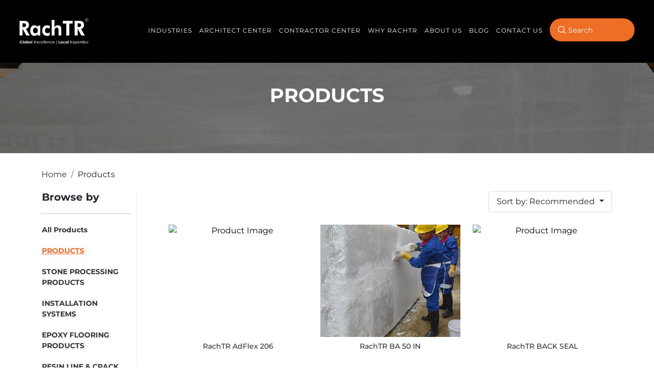

--- FILE ---
content_type: text/html; charset=UTF-8
request_url: https://www.rachtr.com/category/products
body_size: 10438
content:
<!DOCTYPE html>
<html>
<head>
        <meta name="google-site-verification" content="LLHnCxL0ply51MwNKvI7mbYW7yFJQ1GK6g_DrijdgMU" />
        <meta http-equiv="Content-Type" content="text/html; charset=utf-8">
        <meta name="viewport" content="width=device-width, initial-scale=1.0, maximum-scale=1.0">
        <meta name="msvalidate.01" content="8C0F176F0755630859963DA6D5140F0A" />
        <meta http-equiv='content-language' content='en-gb'>
                <title>Rachtr</title>
            <meta name="description" content="Rachtr">
            <meta name="author" content="Rachtr">
            <meta name="keywords" content="rachtr">
            <link rel="canonical" href="https://www.rachtr.com/category/products">
            <meta name="robots" content="not specified">
            <!-- Open Graph (Facebook, LinkedIn) -->
            <meta property="og:title" content="Rachtr">
            <meta property="og:description" content="Rachtr">
            <meta property="og:image" content="https://www.rachtr.com/images/favicon_img.webp">
            <meta property="og:url" content="https://www.rachtr.com/category/products">
            <meta property="og:type" content="website">

            <!-- Twitter Card -->
            <meta name="twitter:card" content="summary_large_image">
            <meta name="twitter:title" content="Rachtr">
            <meta name="twitter:description" content="Rachtr">
            <meta name="twitter:image" content="https://www.rachtr.com/images/favicon_img.webp">

            <meta name="csrf-token" content="2MZ9ynrwm1n6yamUj6aOjUIhqZIbtm34YY1Ci9Ln">

            

                                        <!-- Preload Google Fonts (critical for typography) -->
                <!-- <link rel="preload" href="https://fonts.googleapis.com/css2?family=Montserrat:wght@100..900&display=swap" as="style" onload="this.onload=null;this.rel='stylesheet'">
                <noscript><link rel="stylesheet" href="https://fonts.googleapis.com/css2?family=Montserrat:wght@100..900&display=swap"></noscript> -->

                <!-- Preload Font Awesome (if used above the fold) -->
                <link rel="preload" href="https://cdnjs.cloudflare.com/ajax/libs/font-awesome/4.7.0/css/font-awesome.min.css" as="style" onload="this.onload=null;this.rel='stylesheet'">
                <noscript><link rel="stylesheet" href="https://cdnjs.cloudflare.com/ajax/libs/font-awesome/4.7.0/css/font-awesome.min.css"></noscript>
                <script  src="https://www.rachtr.com/js/jquery.min.js" type="text/jscript" defer></script>
                <script defer src="https://www.rachtr.com/js/slick.js"></script>
                
            <link rel="preload" as="style" href="https://www.rachtr.com/build/assets/app-D183H34r.css" /><link rel="preload" as="style" href="https://www.rachtr.com/build/assets/bootstrap-BzqE3Fr0.css" /><link rel="preload" as="style" href="https://www.rachtr.com/build/assets/jquery.fancybox-Akq-OLR3.css" /><link rel="preload" as="style" href="https://www.rachtr.com/build/assets/slick-BCumCZ_2.css" /><link rel="preload" as="style" href="https://www.rachtr.com/build/assets/slick-theme-DDsHmjfZ.css" /><link rel="preload" as="style" href="https://www.rachtr.com/build/assets/style-DIcVvt7S.css" /><link rel="preload" as="style" href="https://www.rachtr.com/build/assets/responsive-DDLlZ2UI.css" /><link rel="preload" as="style" href="https://www.rachtr.com/build/assets/product-template-cu1TlfWz.css" /><link rel="preload" as="style" href="https://www.rachtr.com/build/assets/puFloor-joRY6Wd4.css" /><link rel="preload" as="style" href="https://www.rachtr.com/build/assets/contractual-DOPbswQT.css" /><link rel="preload" as="style" href="https://www.rachtr.com/build/assets/architect-CCvJyaI0.css" /><link rel="preload" as="style" href="https://www.rachtr.com/build/assets/aboutus-DN_4pPwe.css" /><link rel="preload" as="style" href="https://www.rachtr.com/build/assets/uploadCV-BQYOJVSm.css" /><link rel="preload" as="style" href="https://www.rachtr.com/build/assets/careersStyle-CwEj4hHl.css" /><link rel="preload" as="style" href="https://www.rachtr.com/build/assets/contact-O4utbVmn.css" /><link rel="preload" as="style" href="https://www.rachtr.com/build/assets/epoxyIndustry-4wiWt735.css" /><link rel="preload" as="style" href="https://www.rachtr.com/build/assets/allProduct-Bkvx2leE.css" /><link rel="preload" as="style" href="https://www.rachtr.com/build/assets/search-IaS9Ri74.css" /><link rel="preload" as="style" href="https://www.rachtr.com/build/assets/epoxyflooring-ylIPFn96.css" /><link rel="modulepreload" href="https://www.rachtr.com/build/assets/app-DK4zPS2i.js" /><link rel="modulepreload" href="https://www.rachtr.com/build/assets/cdn.min-BFsZdKSU.js" /><link rel="modulepreload" href="https://www.rachtr.com/build/assets/micromodal.min-CcwppXPw.js" /><link rel="modulepreload" href="https://www.rachtr.com/build/assets/customTab-Cy0ckXb3.js" /><link rel="modulepreload" href="https://www.rachtr.com/build/assets/header-DLZD8l03.js" /><link rel="modulepreload" href="https://www.rachtr.com/build/assets/forms-MOXNq0AQ.js" /><link rel="stylesheet" href="https://www.rachtr.com/build/assets/app-D183H34r.css" data-navigate-track="reload" /><link rel="stylesheet" href="https://www.rachtr.com/build/assets/bootstrap-BzqE3Fr0.css" data-navigate-track="reload" /><link rel="stylesheet" href="https://www.rachtr.com/build/assets/jquery.fancybox-Akq-OLR3.css" data-navigate-track="reload" /><link rel="stylesheet" href="https://www.rachtr.com/build/assets/slick-BCumCZ_2.css" data-navigate-track="reload" /><link rel="stylesheet" href="https://www.rachtr.com/build/assets/slick-theme-DDsHmjfZ.css" data-navigate-track="reload" /><link rel="stylesheet" href="https://www.rachtr.com/build/assets/style-DIcVvt7S.css" data-navigate-track="reload" /><link rel="stylesheet" href="https://www.rachtr.com/build/assets/responsive-DDLlZ2UI.css" data-navigate-track="reload" /><link rel="stylesheet" href="https://www.rachtr.com/build/assets/product-template-cu1TlfWz.css" data-navigate-track="reload" /><link rel="stylesheet" href="https://www.rachtr.com/build/assets/puFloor-joRY6Wd4.css" data-navigate-track="reload" /><link rel="stylesheet" href="https://www.rachtr.com/build/assets/contractual-DOPbswQT.css" data-navigate-track="reload" /><link rel="stylesheet" href="https://www.rachtr.com/build/assets/architect-CCvJyaI0.css" data-navigate-track="reload" /><link rel="stylesheet" href="https://www.rachtr.com/build/assets/aboutus-DN_4pPwe.css" data-navigate-track="reload" /><link rel="stylesheet" href="https://www.rachtr.com/build/assets/uploadCV-BQYOJVSm.css" data-navigate-track="reload" /><link rel="stylesheet" href="https://www.rachtr.com/build/assets/careersStyle-CwEj4hHl.css" data-navigate-track="reload" /><link rel="stylesheet" href="https://www.rachtr.com/build/assets/contact-O4utbVmn.css" data-navigate-track="reload" /><link rel="stylesheet" href="https://www.rachtr.com/build/assets/epoxyIndustry-4wiWt735.css" data-navigate-track="reload" /><link rel="stylesheet" href="https://www.rachtr.com/build/assets/allProduct-Bkvx2leE.css" data-navigate-track="reload" /><link rel="stylesheet" href="https://www.rachtr.com/build/assets/search-IaS9Ri74.css" data-navigate-track="reload" /><link rel="stylesheet" href="https://www.rachtr.com/build/assets/epoxyflooring-ylIPFn96.css" data-navigate-track="reload" /><script type="module" src="https://www.rachtr.com/build/assets/app-DK4zPS2i.js" data-navigate-track="reload"></script><script type="module" src="https://www.rachtr.com/build/assets/cdn.min-BFsZdKSU.js" data-navigate-track="reload"></script><script type="module" src="https://www.rachtr.com/build/assets/micromodal.min-CcwppXPw.js" data-navigate-track="reload"></script><script type="module" src="https://www.rachtr.com/build/assets/customTab-Cy0ckXb3.js" data-navigate-track="reload"></script><script type="module" src="https://www.rachtr.com/build/assets/header-DLZD8l03.js" data-navigate-track="reload"></script><script type="module" src="https://www.rachtr.com/build/assets/forms-MOXNq0AQ.js" data-navigate-track="reload"></script>
            
            

        <script type="application/ld+json">{"@context":"https://schema.org","@type":"Organization","name":"Rachtr","alternateName":"Rachtr","url":"https://www.rachtr.com/","logo":"https://static.wixstatic.com/media/386348_1185cc80ad414f0b866b359f72e3844b~mv2.png/v1/fill/w_108,h_40,al_c,q_85,usm_0.66_1.00_0.01,enc_avif,quality_auto/Asset%201%20copy.png","sameAs":["https://www.instagram.com/rachtr_/","https://www.facebook.com/rachtr1","https://www.linkedin.com/company/13608620/admin/dashboard/","https://www.youtube.com/@rachtrchemicals7185"]}</script>
  
                <link rel="icon" type="image/x-icon" href="https://www.rachtr.com/favicon.ico">
        <!-- Google Tag Manager -->
        <script async defer>(function(w,d,s,l,i){w[l]=w[l]||[];w[l].push({'gtm.start':
            new Date().getTime(),event:'gtm.js'});var f=d.getElementsByTagName(s)[0],
            j=d.createElement(s),dl=l!='dataLayer'?'&l='+l:'';j.async=true;j.src=
            'https://www.googletagmanager.com/gtm.js?id='+i+dl;f.parentNode.insertBefore(j,f);
            })(window,document,'script','dataLayer','GTM-MZ869XPN');
        </script>
        <!-- End Google Tag Manager -->
         <!-- Google tag (gtag.js) -->
        <script async src="https://www.googletagmanager.com/gtag/js?id=G-FZT2PX2KST"></script>
        <script async defer>
        window.dataLayer = window.dataLayer || [];
        function gtag(){dataLayer.push(arguments);}
        gtag('js', new Date());

        gtag('config', 'G-FZT2PX2KST');
        </script>



    </head>

    <body  x-data="{ query: new URLSearchParams(window.location.search).get('query') || '' }">
        
    <meta name="google-site-verification" content="LLHnCxL0ply51MwNKvI7mbYW7yFJQ1GK6g_DrijdgMU" />
        
            <div class="header">
            <div class="container">
                <div class="row g-0"> 
                    <div class="col-lg-2 col-md-2">
                      <div class="logo">
                            <a href="https://www.rachtr.com"><img src=" https://www.rachtr.com/storage/images/01JYR5SHMZ7NQQ5QT7ZQR8R4YQ.webp" alt ="logo"></a>
                      </div>
                      </div>
                    <div class="col-lg-10 col-md-10">
                      <div class="menuBar-wrap">
                          <div class="search-container d-block d-lg-none position-relative" id="mobile-searchWrap">
                                  <form action="https://www.rachtr.com/product-lists"  method="GET">
                                    <span><svg xmlns="http://www.w3.org/2000/svg" viewBox="5 5 14 14"><path fill="currentColor" d="m15.683 14.6 3.265 3.265a.2.2 0 0 1 0 .282l-.8.801a.2.2 0 0 1-.283 0l-3.266-3.265a5.961 5.961 0 1 1 1.084-1.084zm-4.727 1.233a4.877 4.877 0 1 0 0-9.754 4.877 4.877 0 0 0 0 9.754z"></path></svg></span>
                                    <input type="text" placeholder="Search" id="mobile-searchInput" name="query" x-model.debounce.500ms="query" value="">
                                  </form>
                                  <div class="search-dropdown" id="mobile-searchDropdown">
                                        <h3 class="trending-title">Trending Products</h3>
                                        <div class="search-results" id="mobile-search-results">
                                          
                                          
                                        </div>
                                      </div>

                                      <div class="search-results-dropdown" id="mobile-searchResultsDropdown">
                                        <h3 class="trending-title">Products</h3>
                                        <div class="search-results" id="mobile-product-results">
                                         
                                        </div>
                                        <h3 class="trending-title">Blogs</h3>
                                        <div class="search-results" id="mobile-blog-results">
                                          
                                        </div>
                                      </div>
                                  </div>
                          <div id="showLeft" class="">
                              <span></span>
                              <span></span>
                              <span></span>
                          </div>    
                          <div class="nav">
                            <ul class="head-nav">
                                                              <li class="">
                                    <a href="#">INDUSTRIES</a>
                                                                              <ul class="submenu">
                                                                                                                                          <li class="">
                                                <a href="https://www.rachtr.com/residential-commercial-building">RESIDENTIAL &amp; COMMERCIAL BUILDINGS</a>
                                                                                                  <ul class="submenu">
                                                                                                                                                              <li class=""><a href="https://www.rachtr.com/residential-commercial-building/installation-systems">INSTALLATION SYSTEMS</a></li>
                                                                                                                                                              <li class=""><a href="https://www.rachtr.com/residential-commercial-building/polishing-systems">POLISHING SYSTEMS</a></li>
                                                                                                                                                              <li class=""><a href="https://www.rachtr.com/residential-commercial-building/protection-system">PROTECTION SYSTEMS</a></li>
                                                                                                                                                              <li class=""><a href="https://www.rachtr.com/residential-commercial-building/cleaning-maintenance">CLEANING AND MAINTAINENCE</a></li>
                                                                                                      </ul>
                                                                                              </li>
                                                                                                                                          <li class="">
                                                <a href="https://www.rachtr.com/stone-processing-industry">STONE PROCESSING INDUSTRY</a>
                                                                                                  <ul class="submenu">
                                                                                                                                                              <li class=""><a href="https://www.rachtr.com/stone-processing-industry/block-reinforcement-system">BLOCK REINFORCEMENT SYSTEMS</a></li>
                                                                                                                                                              <li class=""><a href="https://www.rachtr.com/stone-processing-industry/resin-line-crack-repairing-systems">RESIN LINES &amp; CRACK REPAIRING SYTEMS</a></li>
                                                                                                                                                              <li class=""><a href="https://www.rachtr.com/stone-processing-industry/color-gloss-enhancer-systems">COLOR &amp; GLOSS ENHANCER SYTEMS</a></li>
                                                                                                      </ul>
                                                                                              </li>
                                                                                                                                          <li class="">
                                                <a href="https://www.rachtr.com/industrial-flooring-solutions">INDUSTRIAL FLOORING SOLUTIONS</a>
                                                                                                  <ul class="submenu">
                                                                                                                                                              <li class=""><a href="https://www.rachtr.com/industrial-flooring-solutions/epoxy-flooring-products">EPOXY FLOORING PRODUCTS</a></li>
                                                                                                                                                              <li class=""><a href="https://www.rachtr.com/industrial-flooring-solutions/pu-flooring">PU FLOORING</a></li>
                                                                                                                                                              <li class=""><a href="https://www.rachtr.com/industrial-flooring-solutions/epoxy-flooring-services">EPOXY FLOORING SERVICES</a></li>
                                                                                                                                                              <li class=""><a href="https://www.rachtr.com/industrial-flooring-solutions/epoxy-flooring-cost-price">EPOXY FLOOR COST PRICE</a></li>
                                                                                                      </ul>
                                                                                              </li>
                                                                                    </ul>
                                                                      </li>
                                                              <li class="">
                                    <a href="https://www.rachtr.com/architect-center">ARCHITECT CENTER</a>
                                                                      </li>
                                                              <li class="">
                                    <a href="https://www.rachtr.com/contractor-center">CONTRACTOR CENTER</a>
                                                                      </li>
                                                              <li class="">
                                    <a href="#">WHY RACHTR</a>
                                                                              <ul class="submenu">
                                                                                                                                          <li class="">
                                                <a href="https://www.rachtr.com/epoxy-flooring">EPOXY FLOORING</a>
                                                                                              </li>
                                                                                                                                          <li class="">
                                                <a href="https://www.rachtr.com/tile-adhesive">TILE ADHESIVE</a>
                                                                                              </li>
                                                                                    </ul>
                                                                      </li>
                                                              <li class="">
                                    <a href="https://www.rachtr.com/about-us">ABOUT US</a>
                                                                      </li>
                                                              <li class="">
                                    <a href="https://www.rachtr.com/blogs">BLOG</a>
                                                                      </li>
                                                              <li class="">
                                    <a href="https://www.rachtr.com/contact-us">CONTACT US</a>
                                                                      </li>
                                                              <li class="pe-0 position-relative" >
                                  <div class="search-container position-relative " id="searchWrap" data-app-url="https://www.rachtr.com">
                                    <form action="https://www.rachtr.com/product-lists"  method="GET">
                                      <span><svg xmlns="http://www.w3.org/2000/svg" viewBox="5 5 14 14"><path fill="currentColor" d="m15.683 14.6 3.265 3.265a.2.2 0 0 1 0 .282l-.8.801a.2.2 0 0 1-.283 0l-3.266-3.265a5.961 5.961 0 1 1 1.084-1.084zm-4.727 1.233a4.877 4.877 0 1 0 0-9.754 4.877 4.877 0 0 0 0 9.754z"></path></svg></span>
                                      <input type="text" id="searchInput" placeholder="Search" name="query" x-model.debounce.500ms="query" value="" >
                                    </form>
                                    <div class="search-dropdown" id="searchDropdown">
                                      <h3 class="trending-title">Trending Products</h3>
                                      <div class="search-results" id="search-results">
                                       
                                      </div>
                                    </div>

                                    <div class="search-results-dropdown" id="searchResultsDropdown">
                                      <h3 class="trending-title">Products</h3>
                                      <div class="search-results" id="product-results">
                                       
                                      </div>
                                      <h3 class="trending-title">Blogs</h3>
                                      <div class="search-results" id="blog-results">
                                       
                                      </div>
                                    </div>
                                  </div>
                                </li> 
                            </ul>
                            <i class="clear"></i>
                          </div>
                  </div>
                </div>
            </div>
            </div>
  </div>

  

            <!-- Success Modal -->
<div class="modal micromodal-slide" id="success-modal" aria-hidden="true">
    <div class="modal__overlay" tabindex="-1" data-micromodal-close>
        <div class="modal__container" role="dialog" aria-modal="true">
            <header class="modal__header">
                <h2 class="modal__title">Success</h2>
                <button class="modal__close" aria-label="Close modal" data-micromodal-close></button>
            </header>
            <main class="modal__content">
                <p id="success-message" >Form submitted successfully!</p>
            </main>
            <footer class="modal__footer">
                <button class="modal__btn" data-micromodal-close>Close</button>
            </footer>
        </div>
    </div>
</div>

<!-- Error Modal -->
<div class="modal micromodal-slide" id="error-modal" aria-hidden="true">
    <div class="modal__overlay" tabindex="-1" data-micromodal-close>
        <div class="modal__container" role="dialog" aria-modal="true">
            <header class="modal__header">
                <h2 class="modal__title">Error</h2>
                <button class="modal__close" aria-label="Close modal" data-micromodal-close></button>
            </header>
            <main class="modal__content">
                <p id="error-message">Something went wrong. Please try again.</p>
            </main>
            <footer class="modal__footer">
                <button class="modal__btn" data-micromodal-close>Close</button>
            </footer>
        </div>
    </div>
</div>
            
                            <div class="wrapper">  
    <!-- Hero Section -->
        <div class="hero-section" style="background-image: linear-gradient(rgba(0, 0, 0, 0.5), rgba(0, 0, 0, 0.5)), url('https://www.rachtr.com/images/product_banner.webp' ); ">
            <div class="container">
                <h1 class="text-center fw-bold"> PRODUCTS</h1>
            </div>
        </div>

    <!-- Main Content -->
    <div class="product-container container">
        <!-- Breadcrumb -->
        <nav aria-label="breadcrumb">
            <ol class="breadcrumb ms-4">
                <li class="breadcrumb-item m-0 text-dark"><a href="#">Home</a></li>
                <li class="breadcrumb-item active m-0 text-dark">Products</li>
            </ol>
        </nav>

        <div class="row">
            <!-- Sidebar -->
            <div class="col-lg-2 sidebar">
                <h3 class="fw-bold">Browse by</h3>
                <hr>
                                    <ul>
                        <li><a href="https://www.rachtr.com/category/all-products" class=" fw-bold">All Products</a></li>
                                                    <li ><a href="https://www.rachtr.com/category/products" class="active text-decoration-underline fw-bold" >PRODUCTS</a></li>
                                                    <li ><a href="https://www.rachtr.com/category/stone-processing-products" class=" fw-bold" >STONE PROCESSING PRODUCTS</a></li>
                                                    <li ><a href="https://www.rachtr.com/category/installation-systems" class=" fw-bold" >INSTALLATION SYSTEMS</a></li>
                                                    <li ><a href="https://www.rachtr.com/category/epoxy-flooring-products" class=" fw-bold" >EPOXY FLOORING PRODUCTS</a></li>
                                                    <li ><a href="https://www.rachtr.com/category/resin-line-crack-repairing-systems-products" class=" fw-bold" >RESIN LINE &amp; CRACK REPAIRING SYSTEMS</a></li>
                                                    <li ><a href="https://www.rachtr.com/category/grouts" class=" fw-bold" >GROUTS</a></li>
                                                    <li ><a href="https://www.rachtr.com/category/protection-systems" class=" fw-bold" >PROTECTION SYSTEM</a></li>
                                                    <li ><a href="https://www.rachtr.com/category/adhesives" class=" fw-bold" >ADHESIVES</a></li>
                                                    <li ><a href="https://www.rachtr.com/category/cleaning-maintenance" class=" fw-bold" >CLEANING &amp; MAINTENANCE</a></li>
                                                    <li ><a href="https://www.rachtr.com/category/polishing-systems" class=" fw-bold" >POLISHING SYSTEMS</a></li>
                                            </ul>
                            </div>

            <!-- Products Grid -->
            <div class="col-lg-9">
                <div class="d-flex justify-content-end mb-4">
                    <div class="dropdown" style="margin: 0;">
                        <button class="sort-dropdown dropdown-toggle" type="button" id="sortDropdown" data-bs-toggle="dropdown">
                            Sort by: Recommended
                        </button>
                        <ul class="dropdown-menu">
                            <li><a class="dropdown-item" href="https://www.rachtr.com/category/products?sort=recommended">Recommended</a></li>
                            <li><a class="dropdown-item" href="#">Price: Low to High</a></li>
                            <li><a class="dropdown-item" href="#">Price: High to Low</a></li>
                            <li><a class="dropdown-item" href="https://www.rachtr.com/category/products?sort=newest">Newest</a></li>
                            <li><a class="dropdown-item" href="https://www.rachtr.com/category/products?sort=az">Sort A - Z</a></li>
                            <li><a class="dropdown-item" href="https://www.rachtr.com/category/products?sort=za">Sort Z - A</a></li>
                            
                        </ul>
                    </div>
                </div>
                
                
                                <div class="row">
                    <!-- Product 1 -->

                                                                        <div class="col-md-4 product-card">
                                <a href="https://www.rachtr.com/product-page/rachtr-adflex-206">
                                                                            <img src="https://www.rachtr.com/storage/images/01JP72P86WZK84389XD54W9A70.avif" alt="Product Image">
                                                                        <h6>RachTR AdFlex 206</h6>
                                </a>
                            </div>
                                                    <div class="col-md-4 product-card">
                                <a href="https://www.rachtr.com/product-page/rachtr-ba-50-in">
                                                                            <img src="https://www.rachtr.com/storage/images/01JPMR93NF8G5K1NK0Z5V1TQHK.png" alt="Product Image">
                                                                        <h6>RachTR BA 50 IN</h6>
                                </a>
                            </div>
                                                    <div class="col-md-4 product-card">
                                <a href="https://www.rachtr.com/product-page/rachtr-back-seal">
                                                                            <img src="https://www.rachtr.com/storage/images/01JPM56DB8ZRMB7QBJK0D7VZA3.avif" alt="Product Image">
                                                                        <h6>RachTR BACK SEAL</h6>
                                </a>
                            </div>
                                                    <div class="col-md-4 product-card">
                                <a href="https://www.rachtr.com/product-page/rachtr-bleedx">
                                                                            <img src="https://www.rachtr.com/storage/images/01JPMM64BWSDH3MS2NXEW92XCW.avif" alt="Product Image">
                                                                        <h6>RachTR BLEEDX</h6>
                                </a>
                            </div>
                                                    <div class="col-md-4 product-card">
                                <a href="https://www.rachtr.com/product-page/rachtr-color-enhancer">
                                                                            <img src="https://www.rachtr.com/storage/images/01JPM5JZ4G6F1C4YFZ691WMWA0.avif" alt="Product Image">
                                                                        <h6>RachTR COLOR ENHANCER</h6>
                                </a>
                            </div>
                                                    <div class="col-md-4 product-card">
                                <a href="https://www.rachtr.com/product-page/rachtr-defendor">
                                                                            <img src="https://www.rachtr.com/storage/images/01JPM4V4EMDNXEY3K3SBJZBKFJ.avif" alt="Product Image">
                                                                        <h6>RachTR DEFENDOR</h6>
                                </a>
                            </div>
                                                    <div class="col-md-4 product-card">
                                <a href="https://www.rachtr.com/product-page/rachtr-dg-35">
                                                                            <img src="https://www.rachtr.com/storage/images/01JPMT11782V8SVE9F4GRCSMQ8.png" alt="Product Image">
                                                                        <h6>RachTR DG 35</h6>
                                </a>
                            </div>
                                                    <div class="col-md-4 product-card">
                                <a href="https://www.rachtr.com/product-page/rachtr-ec-250">
                                                                            <img src="https://www.rachtr.com/storage/images/01JPMWR5HGPEG9C3TFZ7V20X2G.avif" alt="Product Image">
                                                                        <h6>RachTR EC 250</h6>
                                </a>
                            </div>
                                                    <div class="col-md-4 product-card">
                                <a href="https://www.rachtr.com/product-page/rachtr-ec-500">
                                                                            <img src="https://www.rachtr.com/storage/images/01JPMX05BQ1QBNA551K6N272B7.avif" alt="Product Image">
                                                                        <h6>RachTR EC 500</h6>
                                </a>
                            </div>
                                                    <div class="col-md-4 product-card">
                                <a href="https://www.rachtr.com/product-page/rachtr-eg-150">
                                                                            <img src="https://www.rachtr.com/storage/images/01JP742CWSPTQZB2HEJ7KPC4BR.avif" alt="Product Image">
                                                                        <h6>RachTR EG 150</h6>
                                </a>
                            </div>
                        
                    
                </div>
                
                                <div class="text-center mb-4">
                    <button class="load-more"><a href="https://www.rachtr.com/category/products?page=2">Load More</a></button>
                </div>
                            </div>
        </div>
    </div>
    </div>            
            <section class="footer"> 
        <div class="container">
            <div class="row g-0">
                                <div class="col-lg-6 ml-0">
                  <div class="ftr_logo pt-5 pb-4">
                     <img src=" https://www.rachtr.com/images/btm-logo.webp" alt="footer Logo" loading="lazy"/>  
                  </div>
                  <div class="form_sec mbl py-5">
                        <h3 class="fw-bold py-2">GET IN TOUCH</h3>
                        <form  action="https://www.rachtr.com/connect" method="POST">
                        <input type="hidden" name="_token" value="2MZ9ynrwm1n6yamUj6aOjUIhqZIbtm34YY1Ci9Ln" autocomplete="off">                          <div class="row g-0">  
                              <div class="mb-2 pe-1 col">
                                 <input type="name" class="form-control" id="Name" placeholder="Name" name="Name" required>
                              </div>
                              <div class="mb-2 ps-1 col">
                                <input type="phone" class="form-control" id="Phone" placeholder="Phone" name="Phone" required>
                              </div>
                          </div>
                          <div class="row g-0">  
                              <div class="mb-2 pe-1 col">
                                <input type="email" class="form-control" id="Email" placeholder="Email" name="Email" required>
                              </div>
                              <div class="mb-2 ps-1 col">
                                <input type="massage" class="form-control" id="Message" placeholder="Message" name="Message" required>
                              </div>
                          </div>   
                          <button type="submit" class="btn btn-primary">Submit</button>
                        </form>
                    </div>  
                  <div class="ftr_address">
                      <div class="icon">
                         <svg preserveAspectRatio="xMidYMid meet" data-bbox="42 20.5 116 159" viewBox="42 20.5 116 159" height="200" width="200" xmlns="http://www.w3.org/2000/svg" data-type="color" role="presentation" aria-hidden="true" aria-label=""><defs><style>#comp-lu9ky79g svg [data-color="1"] {fill: #EF6E25;}</style></defs>
                            <g>
                                <path d="M99.999 179.5l-4.053-4.877C93.746 171.972 42 109.349 42 78.612 42 46.569 68.018 20.5 99.999 20.5 131.985 20.5 158 46.569 158 78.612c0 30.738-51.743 93.361-53.948 96.011l-4.053 4.877zm0-148.434c-26.166 0-47.455 21.328-47.455 47.545 0 20.481 31.206 63.869 47.455 84.264 16.252-20.394 47.458-63.783 47.458-84.264-.001-26.217-21.289-47.545-47.458-47.545z" fill="#4854C7" data-color="1"></path>
                                <path d="M99.999 102.075c-12.911 0-23.419-10.525-23.419-23.464s10.507-23.466 23.419-23.466c12.914 0 23.421 10.527 23.421 23.466 0 12.939-10.507 23.464-23.421 23.464zm0-36.364c-7.097 0-12.872 5.786-12.872 12.9 0 7.112 5.775 12.899 12.872 12.899 7.1 0 12.878-5.787 12.878-12.899-.001-7.114-5.779-12.9-12.878-12.9z" fill="#4854C7" data-color="1"></path>
                            </g>
                        </svg>
                      </div>
                      <div class="adress">
                       <p class="ps-2"><strong>RachTR Chemicals Private Limited,</strong> 4th Floor, Unit No 413/414, Spaze Boulevard, Above Kia Showroom, Sector 47, Gurgaon - 122018</p>
                      </div>
                  </div>
                  <div class="contact row g-0 py-5">
                      <ul class="">
                         <li>   
                             <div class="icon">
                                   <svg preserveAspectRatio="xMidYMid meet" data-bbox="27.001 26.499 146.002 147" viewBox="27.001 26.499 146.002 147" height="200" width="200" xmlns="http://www.w3.org/2000/svg" data-type="color" role="presentation" aria-hidden="true" aria-label=""><defs><style>#comp-lu9kzg2v svg [data-color="1"] {fill: #EF6E25;}</style></defs>
                                        <g>
                                            <path d="M151.569 118.788a80.618 80.618 0 0 1-17.694-4.429c-6.259-2.364-13.376-.839-18.149 3.903l-6.221 6.252A102.071 102.071 0 0 1 75.47 90.318l6.23-6.26c4.706-4.783 6.225-11.942 3.873-18.23a81.74 81.74 0 0 1-4.414-17.823c-1.196-8.502-8.498-14.864-16.985-14.864l-.168.001H44.173c-.509 0-1.024.024-1.529.07-4.572.415-8.711 2.595-11.653 6.139-2.943 3.546-4.337 8.031-3.917 12.694 2.225 21.051 9.455 41.57 20.891 59.308 10.391 16.434 24.527 30.639 40.848 41.06 17.597 11.468 37.919 18.733 58.844 21.017.515.046 1.036.069 1.553.069h.06c9.478-.039 17.159-7.823 17.121-17.337v-19.879c.191-8.752-6.159-16.267-14.822-17.495zm6.878 17.449v19.941c.02 5.119-4.111 9.3-9.206 9.321a6.703 6.703 0 0 1-.801-.03c-19.623-2.143-38.748-8.98-55.339-19.792-15.374-9.816-28.664-23.171-38.451-38.65C43.872 90.31 37.069 71.005 34.982 51.261a9.253 9.253 0 0 1 2.107-6.779 9.172 9.172 0 0 1 6.271-3.302c.274-.025.549-.038.819-.038h19.958c4.586 0 8.512 3.417 9.149 7.948a89.818 89.818 0 0 0 4.848 19.549c1.264 3.379.448 7.222-2.063 9.773l-8.394 8.435a4.02 4.02 0 0 0-.645 4.811 110.047 110.047 0 0 0 41.147 41.349 3.951 3.951 0 0 0 4.768-.648l8.377-8.419a9.247 9.247 0 0 1 9.768-2.087 88.512 88.512 0 0 0 19.405 4.862c4.649.659 8.067 4.71 7.951 9.423l-.001.099zm-42.722-75.244c-2.153-.422-3.56-2.522-3.14-4.691.418-2.168 2.501-3.587 4.659-3.162 14.866 2.915 26.346 14.453 29.247 29.394.421 2.168-.984 4.269-3.137 4.693a3.937 3.937 0 0 1-.766.075 3.981 3.981 0 0 1-3.895-3.234c-2.278-11.728-11.293-20.786-22.968-23.075zm53.748 26.218a3.983 3.983 0 0 1-4.392-3.528c-2.917-26.076-23.08-46.31-49.034-49.208-2.181-.244-3.753-2.221-3.511-4.416.242-2.196 2.207-3.781 4.386-3.535 29.67 3.312 52.721 26.449 56.055 56.263.245 2.196-1.324 4.176-3.504 4.424z" fill="#000001" data-color="1"></path>
                                        </g>
                                    </svg>
                             </div>
                             <div class="txt">
                                 <a href="tel:+91-124-4453999" target="_blank">+91-124-4453999</a>
                             </div>
                          </li>
                          <li>
                             <div class="icon">
                                   <svg preserveAspectRatio="xMidYMid meet" data-bbox="-0.02 0 223.21 224.21" viewBox="-0.02 0 223.21 224.21" xmlns="http://www.w3.org/2000/svg" data-type="shape" role="presentation" aria-hidden="true" aria-label="">
                                        <g>
                                            <g>
                                                <path d="M110.19 0h4c3.58.37 7.16.72 10.74 1.12 44.63 5.09 82.63 37.7 94.21 81.07 1.74 6.5 2.72 13.2 4.05 19.81v19c-.39 2.25-.82 4.49-1.16 6.74-11.31 74.57-91.66 116.57-159.5 83.49a13.26 13.26 0 0 0-8.35-.91c-15.79 3.89-31.47 8.2-47.2 12.33-2.15.57-4.34 1-7 1.56.36-1.76.5-2.72.76-3.65 4.49-16.5 9.09-33 13.37-49.52a11.37 11.37 0 0 0-.75-7.36A113.58 113.58 0 0 1 .93 103.44C4.33 54.3 40.76 12.57 89.12 2.92 96.06 1.54 103.16 1 110.19 0ZM26.25 198.3c10.78-2.85 20.69-5.4 30.56-8.14a10 10 0 0 1 8.36 1.09c19.25 11.24 40 15.18 62 11.48 52.3-8.81 86.83-59.37 74.83-111.19-8.61-37.4-32.63-61.55-70-70-36.57-8.27-68 3.05-91.91 32-25.65 31-27.89 72.14-7 106.59a9.9 9.9 0 0 1 1.2 8.82c-2.78 9.34-5.18 18.83-8.04 29.35Z"></path>
                                                <path d="M140.68 164.88A91.27 91.27 0 0 1 98 148.13C83.19 137.54 71.44 124 62.1 108.39c-5.33-8.9-8.36-18.43-6-29a30.28 30.28 0 0 1 9.81-16.49 11.93 11.93 0 0 1 19 4.42c2.17 5.22 3.91 10.66 6.56 15.62 2.54 4.78 1.46 8.41-1.58 12.3-7 8.92-6.9 9-.1 18.26a74.9 74.9 0 0 0 32.3 25.11c3.08 1.29 5.36 1 7.42-1.65s4.64-5.28 6.56-8.18c2.33-3.52 4.94-4.48 8.8-2.54 6.68 3.37 13.57 6.34 20.12 9.93a7.37 7.37 0 0 1 3.09 5.37c.31 12.61-10.3 22.38-24.91 23.34-.82.05-1.66 0-2.49 0Z"></path>
                                            </g>
                                        </g>
                                    </svg>
                             </div> 
                             <div class="txt">
                                 <a href="tel:+91 78271 91824" target="_blank">+91 78271 91824</a>
                             </div>
                          </li>
                          <li>
                             <div class="icon">
                                 <svg preserveAspectRatio="xMidYMid meet" data-bbox="53.5 64.6 93.4 62.1" viewBox="53.5 64.6 93.4 62.1" height="200" width="200" xmlns="http://www.w3.org/2000/svg" data-type="shape" role="presentation" aria-hidden="true" aria-label="">
                                    <g>
                                        <path d="M56.7 126.7h87c1.8 0 3.2-1.5 3.2-3.2V67.8c0-1.8-1.5-3.2-3.2-3.2h-87c-1.8 0-3.2 1.5-3.2 3.2v55.7c0 1.7 1.4 3.2 3.2 3.2zm3.3-6.5V73.6l38.3 22.9c.5.3 1.1.5 1.7.5s1.2-.2 1.7-.5l38.9-23.3v47H60zM68.3 71h63.1L99.9 89.9 68.3 71z"></path>
                                    </g>
                                 </svg>  
                             </div>
                             <div class="txt">
                                 <a href="mailto:marketing@rachtr.com" target="_blank">marketing@rachtr.com</a>
                             </div>
                          </li>
                       </ul> 
                       <i class="clear"></i>
                    </div>
                  <div class="copyright py-4">
                        <span><a href="https://www.rachtr.com/pdfFile/ISO_RachTR.pdf" target="_blank">>> ISO 9001:2015</a></span>
                       <p class="py-3">© 2024 RachTR. All Rights Reserved.</p>
                    </div>
                </div>
                <div class="col-lg-4 ms-0">
                    <div class="form_sec desk py-5">
                        <h3 class="fw-bold py-2">GET IN TOUCH</h3>
                        <form id="connect-form" action="https://www.rachtr.com/connect" method="POST">
                            <input type="hidden" name="_token" value="2MZ9ynrwm1n6yamUj6aOjUIhqZIbtm34YY1Ci9Ln" autocomplete="off">                          <div class="row g-0">  
                              <div class="mb-2 pe-1 col">
                                 <input type="name" class="form-control" id="Name" placeholder="Name" name="Name" required>
                              </div>
                              <div class="mb-2 ps-1 col">
                                <input type="tel" class="form-control" id="Phone" pattern="[6-9]\d{9}" title="Enter a valid 10-digit mobile number starting with 6, 7, 8, or 9" placeholder="Phone" name="Phone" required>
                              </div>
                          </div>
                          <div class="row g-0">  
                              <div class="mb-2 pe-1 col">
                                <input type="email" class="form-control" id="Email" placeholder="Email" name="Email" required>
                              </div>
                              <div class="mb-2 ps-1 col">
                                <input type="massage" class="form-control" id="Message" placeholder="Message" name="Message" required>
                              </div>
                          </div>  
                          <input type="hidden" name="recaptcha_token" id="recaptcha_token"> 
                          <button type="submit" class="btn btn-primary" id="submit-btn">Submit</button>
                        </form>
                    </div>
                    <div class="follow_us pt-5">
                       <div class="social_icon">
                           <p class="mb-2">FOLLOW US</p>
                           <ul>
                               <li><a href="https://www.instagram.com/rachtr_/" target="_blank"><img src=" https://www.rachtr.com/images/instagram.webp " alt="RachTR Logo"/></a></li>
                               <li><a href="https://www.linkedin.com/company/rachtr/" target="_blank"><img src=" https://www.rachtr.com/images/linkdin.webp " alt="RachTR Instagram"/></a></li>
                               <li><a href="https://www.facebook.com/rachtr1" target="_blank"><img src=" https://www.rachtr.com/images/facebook.webp " alt="RachTR Facebook"/></a></li>
                               <li><a href="https://x.com/Rachtr1" target="_blank"><img src=" https://www.rachtr.com/images/twitter.webp " alt="RachTR Twitter"/></a></li>
                               <li><a href="https://www.youtube.com/channel/UCU5-owLC-ataazxOK0_sb8w" target="_blank"><img src=" https://www.rachtr.com/images/youtube.webp" alt="RachTR Youtube"/></a></li>
                           </ul>
                       </div>
                       <div class="careers_btn">
                       <a href="https://www.rachtr.com/careers" target="_blank">Careers</a>
                       </div> 
                       <div class="copyright-bottom pt-2">
                        <span><a href="https://www.rachtr.com/pdfFile/ISO_RachTR.pdf" target="_blank">>> ISO 9001:2015</a></span>
                        <p class="py-3">© 2024 RachTR. All Rights Reserved.</p>
                       </div>    
                    </div>
                </div>
            </div>
        </div>
    </section>  

<script src="https://www.google.com/recaptcha/api.js?render=6LdmTg4rAAAAAFILc6KQsFSCua0vY951QBcJXCyS" async defer></script>
<script async defer>
     window.RECAPTCHA_SITE_KEY = "6LdmTg4rAAAAAFILc6KQsFSCua0vY951QBcJXCyS";
</script>

            <!-- External CDN scripts (Vite doesn’t handle these) -->
           
            
    

            
        <!-- Google Tag Manager (noscript) -->
        <noscript><iframe src="https://www.googletagmanager.com/ns.html?id=GTM-MZ869XPN"
        height="0" width="0" style="display:none;visibility:hidden"></iframe></noscript>
        <!-- End Google Tag Manager (noscript) -->

    </body>

    </html>

  
 


--- FILE ---
content_type: text/html; charset=utf-8
request_url: https://www.google.com/recaptcha/api2/anchor?ar=1&k=6LdmTg4rAAAAAFILc6KQsFSCua0vY951QBcJXCyS&co=aHR0cHM6Ly93d3cucmFjaHRyLmNvbTo0NDM.&hl=en&v=PoyoqOPhxBO7pBk68S4YbpHZ&size=invisible&anchor-ms=20000&execute-ms=30000&cb=dnjla21092sm
body_size: 48935
content:
<!DOCTYPE HTML><html dir="ltr" lang="en"><head><meta http-equiv="Content-Type" content="text/html; charset=UTF-8">
<meta http-equiv="X-UA-Compatible" content="IE=edge">
<title>reCAPTCHA</title>
<style type="text/css">
/* cyrillic-ext */
@font-face {
  font-family: 'Roboto';
  font-style: normal;
  font-weight: 400;
  font-stretch: 100%;
  src: url(//fonts.gstatic.com/s/roboto/v48/KFO7CnqEu92Fr1ME7kSn66aGLdTylUAMa3GUBHMdazTgWw.woff2) format('woff2');
  unicode-range: U+0460-052F, U+1C80-1C8A, U+20B4, U+2DE0-2DFF, U+A640-A69F, U+FE2E-FE2F;
}
/* cyrillic */
@font-face {
  font-family: 'Roboto';
  font-style: normal;
  font-weight: 400;
  font-stretch: 100%;
  src: url(//fonts.gstatic.com/s/roboto/v48/KFO7CnqEu92Fr1ME7kSn66aGLdTylUAMa3iUBHMdazTgWw.woff2) format('woff2');
  unicode-range: U+0301, U+0400-045F, U+0490-0491, U+04B0-04B1, U+2116;
}
/* greek-ext */
@font-face {
  font-family: 'Roboto';
  font-style: normal;
  font-weight: 400;
  font-stretch: 100%;
  src: url(//fonts.gstatic.com/s/roboto/v48/KFO7CnqEu92Fr1ME7kSn66aGLdTylUAMa3CUBHMdazTgWw.woff2) format('woff2');
  unicode-range: U+1F00-1FFF;
}
/* greek */
@font-face {
  font-family: 'Roboto';
  font-style: normal;
  font-weight: 400;
  font-stretch: 100%;
  src: url(//fonts.gstatic.com/s/roboto/v48/KFO7CnqEu92Fr1ME7kSn66aGLdTylUAMa3-UBHMdazTgWw.woff2) format('woff2');
  unicode-range: U+0370-0377, U+037A-037F, U+0384-038A, U+038C, U+038E-03A1, U+03A3-03FF;
}
/* math */
@font-face {
  font-family: 'Roboto';
  font-style: normal;
  font-weight: 400;
  font-stretch: 100%;
  src: url(//fonts.gstatic.com/s/roboto/v48/KFO7CnqEu92Fr1ME7kSn66aGLdTylUAMawCUBHMdazTgWw.woff2) format('woff2');
  unicode-range: U+0302-0303, U+0305, U+0307-0308, U+0310, U+0312, U+0315, U+031A, U+0326-0327, U+032C, U+032F-0330, U+0332-0333, U+0338, U+033A, U+0346, U+034D, U+0391-03A1, U+03A3-03A9, U+03B1-03C9, U+03D1, U+03D5-03D6, U+03F0-03F1, U+03F4-03F5, U+2016-2017, U+2034-2038, U+203C, U+2040, U+2043, U+2047, U+2050, U+2057, U+205F, U+2070-2071, U+2074-208E, U+2090-209C, U+20D0-20DC, U+20E1, U+20E5-20EF, U+2100-2112, U+2114-2115, U+2117-2121, U+2123-214F, U+2190, U+2192, U+2194-21AE, U+21B0-21E5, U+21F1-21F2, U+21F4-2211, U+2213-2214, U+2216-22FF, U+2308-230B, U+2310, U+2319, U+231C-2321, U+2336-237A, U+237C, U+2395, U+239B-23B7, U+23D0, U+23DC-23E1, U+2474-2475, U+25AF, U+25B3, U+25B7, U+25BD, U+25C1, U+25CA, U+25CC, U+25FB, U+266D-266F, U+27C0-27FF, U+2900-2AFF, U+2B0E-2B11, U+2B30-2B4C, U+2BFE, U+3030, U+FF5B, U+FF5D, U+1D400-1D7FF, U+1EE00-1EEFF;
}
/* symbols */
@font-face {
  font-family: 'Roboto';
  font-style: normal;
  font-weight: 400;
  font-stretch: 100%;
  src: url(//fonts.gstatic.com/s/roboto/v48/KFO7CnqEu92Fr1ME7kSn66aGLdTylUAMaxKUBHMdazTgWw.woff2) format('woff2');
  unicode-range: U+0001-000C, U+000E-001F, U+007F-009F, U+20DD-20E0, U+20E2-20E4, U+2150-218F, U+2190, U+2192, U+2194-2199, U+21AF, U+21E6-21F0, U+21F3, U+2218-2219, U+2299, U+22C4-22C6, U+2300-243F, U+2440-244A, U+2460-24FF, U+25A0-27BF, U+2800-28FF, U+2921-2922, U+2981, U+29BF, U+29EB, U+2B00-2BFF, U+4DC0-4DFF, U+FFF9-FFFB, U+10140-1018E, U+10190-1019C, U+101A0, U+101D0-101FD, U+102E0-102FB, U+10E60-10E7E, U+1D2C0-1D2D3, U+1D2E0-1D37F, U+1F000-1F0FF, U+1F100-1F1AD, U+1F1E6-1F1FF, U+1F30D-1F30F, U+1F315, U+1F31C, U+1F31E, U+1F320-1F32C, U+1F336, U+1F378, U+1F37D, U+1F382, U+1F393-1F39F, U+1F3A7-1F3A8, U+1F3AC-1F3AF, U+1F3C2, U+1F3C4-1F3C6, U+1F3CA-1F3CE, U+1F3D4-1F3E0, U+1F3ED, U+1F3F1-1F3F3, U+1F3F5-1F3F7, U+1F408, U+1F415, U+1F41F, U+1F426, U+1F43F, U+1F441-1F442, U+1F444, U+1F446-1F449, U+1F44C-1F44E, U+1F453, U+1F46A, U+1F47D, U+1F4A3, U+1F4B0, U+1F4B3, U+1F4B9, U+1F4BB, U+1F4BF, U+1F4C8-1F4CB, U+1F4D6, U+1F4DA, U+1F4DF, U+1F4E3-1F4E6, U+1F4EA-1F4ED, U+1F4F7, U+1F4F9-1F4FB, U+1F4FD-1F4FE, U+1F503, U+1F507-1F50B, U+1F50D, U+1F512-1F513, U+1F53E-1F54A, U+1F54F-1F5FA, U+1F610, U+1F650-1F67F, U+1F687, U+1F68D, U+1F691, U+1F694, U+1F698, U+1F6AD, U+1F6B2, U+1F6B9-1F6BA, U+1F6BC, U+1F6C6-1F6CF, U+1F6D3-1F6D7, U+1F6E0-1F6EA, U+1F6F0-1F6F3, U+1F6F7-1F6FC, U+1F700-1F7FF, U+1F800-1F80B, U+1F810-1F847, U+1F850-1F859, U+1F860-1F887, U+1F890-1F8AD, U+1F8B0-1F8BB, U+1F8C0-1F8C1, U+1F900-1F90B, U+1F93B, U+1F946, U+1F984, U+1F996, U+1F9E9, U+1FA00-1FA6F, U+1FA70-1FA7C, U+1FA80-1FA89, U+1FA8F-1FAC6, U+1FACE-1FADC, U+1FADF-1FAE9, U+1FAF0-1FAF8, U+1FB00-1FBFF;
}
/* vietnamese */
@font-face {
  font-family: 'Roboto';
  font-style: normal;
  font-weight: 400;
  font-stretch: 100%;
  src: url(//fonts.gstatic.com/s/roboto/v48/KFO7CnqEu92Fr1ME7kSn66aGLdTylUAMa3OUBHMdazTgWw.woff2) format('woff2');
  unicode-range: U+0102-0103, U+0110-0111, U+0128-0129, U+0168-0169, U+01A0-01A1, U+01AF-01B0, U+0300-0301, U+0303-0304, U+0308-0309, U+0323, U+0329, U+1EA0-1EF9, U+20AB;
}
/* latin-ext */
@font-face {
  font-family: 'Roboto';
  font-style: normal;
  font-weight: 400;
  font-stretch: 100%;
  src: url(//fonts.gstatic.com/s/roboto/v48/KFO7CnqEu92Fr1ME7kSn66aGLdTylUAMa3KUBHMdazTgWw.woff2) format('woff2');
  unicode-range: U+0100-02BA, U+02BD-02C5, U+02C7-02CC, U+02CE-02D7, U+02DD-02FF, U+0304, U+0308, U+0329, U+1D00-1DBF, U+1E00-1E9F, U+1EF2-1EFF, U+2020, U+20A0-20AB, U+20AD-20C0, U+2113, U+2C60-2C7F, U+A720-A7FF;
}
/* latin */
@font-face {
  font-family: 'Roboto';
  font-style: normal;
  font-weight: 400;
  font-stretch: 100%;
  src: url(//fonts.gstatic.com/s/roboto/v48/KFO7CnqEu92Fr1ME7kSn66aGLdTylUAMa3yUBHMdazQ.woff2) format('woff2');
  unicode-range: U+0000-00FF, U+0131, U+0152-0153, U+02BB-02BC, U+02C6, U+02DA, U+02DC, U+0304, U+0308, U+0329, U+2000-206F, U+20AC, U+2122, U+2191, U+2193, U+2212, U+2215, U+FEFF, U+FFFD;
}
/* cyrillic-ext */
@font-face {
  font-family: 'Roboto';
  font-style: normal;
  font-weight: 500;
  font-stretch: 100%;
  src: url(//fonts.gstatic.com/s/roboto/v48/KFO7CnqEu92Fr1ME7kSn66aGLdTylUAMa3GUBHMdazTgWw.woff2) format('woff2');
  unicode-range: U+0460-052F, U+1C80-1C8A, U+20B4, U+2DE0-2DFF, U+A640-A69F, U+FE2E-FE2F;
}
/* cyrillic */
@font-face {
  font-family: 'Roboto';
  font-style: normal;
  font-weight: 500;
  font-stretch: 100%;
  src: url(//fonts.gstatic.com/s/roboto/v48/KFO7CnqEu92Fr1ME7kSn66aGLdTylUAMa3iUBHMdazTgWw.woff2) format('woff2');
  unicode-range: U+0301, U+0400-045F, U+0490-0491, U+04B0-04B1, U+2116;
}
/* greek-ext */
@font-face {
  font-family: 'Roboto';
  font-style: normal;
  font-weight: 500;
  font-stretch: 100%;
  src: url(//fonts.gstatic.com/s/roboto/v48/KFO7CnqEu92Fr1ME7kSn66aGLdTylUAMa3CUBHMdazTgWw.woff2) format('woff2');
  unicode-range: U+1F00-1FFF;
}
/* greek */
@font-face {
  font-family: 'Roboto';
  font-style: normal;
  font-weight: 500;
  font-stretch: 100%;
  src: url(//fonts.gstatic.com/s/roboto/v48/KFO7CnqEu92Fr1ME7kSn66aGLdTylUAMa3-UBHMdazTgWw.woff2) format('woff2');
  unicode-range: U+0370-0377, U+037A-037F, U+0384-038A, U+038C, U+038E-03A1, U+03A3-03FF;
}
/* math */
@font-face {
  font-family: 'Roboto';
  font-style: normal;
  font-weight: 500;
  font-stretch: 100%;
  src: url(//fonts.gstatic.com/s/roboto/v48/KFO7CnqEu92Fr1ME7kSn66aGLdTylUAMawCUBHMdazTgWw.woff2) format('woff2');
  unicode-range: U+0302-0303, U+0305, U+0307-0308, U+0310, U+0312, U+0315, U+031A, U+0326-0327, U+032C, U+032F-0330, U+0332-0333, U+0338, U+033A, U+0346, U+034D, U+0391-03A1, U+03A3-03A9, U+03B1-03C9, U+03D1, U+03D5-03D6, U+03F0-03F1, U+03F4-03F5, U+2016-2017, U+2034-2038, U+203C, U+2040, U+2043, U+2047, U+2050, U+2057, U+205F, U+2070-2071, U+2074-208E, U+2090-209C, U+20D0-20DC, U+20E1, U+20E5-20EF, U+2100-2112, U+2114-2115, U+2117-2121, U+2123-214F, U+2190, U+2192, U+2194-21AE, U+21B0-21E5, U+21F1-21F2, U+21F4-2211, U+2213-2214, U+2216-22FF, U+2308-230B, U+2310, U+2319, U+231C-2321, U+2336-237A, U+237C, U+2395, U+239B-23B7, U+23D0, U+23DC-23E1, U+2474-2475, U+25AF, U+25B3, U+25B7, U+25BD, U+25C1, U+25CA, U+25CC, U+25FB, U+266D-266F, U+27C0-27FF, U+2900-2AFF, U+2B0E-2B11, U+2B30-2B4C, U+2BFE, U+3030, U+FF5B, U+FF5D, U+1D400-1D7FF, U+1EE00-1EEFF;
}
/* symbols */
@font-face {
  font-family: 'Roboto';
  font-style: normal;
  font-weight: 500;
  font-stretch: 100%;
  src: url(//fonts.gstatic.com/s/roboto/v48/KFO7CnqEu92Fr1ME7kSn66aGLdTylUAMaxKUBHMdazTgWw.woff2) format('woff2');
  unicode-range: U+0001-000C, U+000E-001F, U+007F-009F, U+20DD-20E0, U+20E2-20E4, U+2150-218F, U+2190, U+2192, U+2194-2199, U+21AF, U+21E6-21F0, U+21F3, U+2218-2219, U+2299, U+22C4-22C6, U+2300-243F, U+2440-244A, U+2460-24FF, U+25A0-27BF, U+2800-28FF, U+2921-2922, U+2981, U+29BF, U+29EB, U+2B00-2BFF, U+4DC0-4DFF, U+FFF9-FFFB, U+10140-1018E, U+10190-1019C, U+101A0, U+101D0-101FD, U+102E0-102FB, U+10E60-10E7E, U+1D2C0-1D2D3, U+1D2E0-1D37F, U+1F000-1F0FF, U+1F100-1F1AD, U+1F1E6-1F1FF, U+1F30D-1F30F, U+1F315, U+1F31C, U+1F31E, U+1F320-1F32C, U+1F336, U+1F378, U+1F37D, U+1F382, U+1F393-1F39F, U+1F3A7-1F3A8, U+1F3AC-1F3AF, U+1F3C2, U+1F3C4-1F3C6, U+1F3CA-1F3CE, U+1F3D4-1F3E0, U+1F3ED, U+1F3F1-1F3F3, U+1F3F5-1F3F7, U+1F408, U+1F415, U+1F41F, U+1F426, U+1F43F, U+1F441-1F442, U+1F444, U+1F446-1F449, U+1F44C-1F44E, U+1F453, U+1F46A, U+1F47D, U+1F4A3, U+1F4B0, U+1F4B3, U+1F4B9, U+1F4BB, U+1F4BF, U+1F4C8-1F4CB, U+1F4D6, U+1F4DA, U+1F4DF, U+1F4E3-1F4E6, U+1F4EA-1F4ED, U+1F4F7, U+1F4F9-1F4FB, U+1F4FD-1F4FE, U+1F503, U+1F507-1F50B, U+1F50D, U+1F512-1F513, U+1F53E-1F54A, U+1F54F-1F5FA, U+1F610, U+1F650-1F67F, U+1F687, U+1F68D, U+1F691, U+1F694, U+1F698, U+1F6AD, U+1F6B2, U+1F6B9-1F6BA, U+1F6BC, U+1F6C6-1F6CF, U+1F6D3-1F6D7, U+1F6E0-1F6EA, U+1F6F0-1F6F3, U+1F6F7-1F6FC, U+1F700-1F7FF, U+1F800-1F80B, U+1F810-1F847, U+1F850-1F859, U+1F860-1F887, U+1F890-1F8AD, U+1F8B0-1F8BB, U+1F8C0-1F8C1, U+1F900-1F90B, U+1F93B, U+1F946, U+1F984, U+1F996, U+1F9E9, U+1FA00-1FA6F, U+1FA70-1FA7C, U+1FA80-1FA89, U+1FA8F-1FAC6, U+1FACE-1FADC, U+1FADF-1FAE9, U+1FAF0-1FAF8, U+1FB00-1FBFF;
}
/* vietnamese */
@font-face {
  font-family: 'Roboto';
  font-style: normal;
  font-weight: 500;
  font-stretch: 100%;
  src: url(//fonts.gstatic.com/s/roboto/v48/KFO7CnqEu92Fr1ME7kSn66aGLdTylUAMa3OUBHMdazTgWw.woff2) format('woff2');
  unicode-range: U+0102-0103, U+0110-0111, U+0128-0129, U+0168-0169, U+01A0-01A1, U+01AF-01B0, U+0300-0301, U+0303-0304, U+0308-0309, U+0323, U+0329, U+1EA0-1EF9, U+20AB;
}
/* latin-ext */
@font-face {
  font-family: 'Roboto';
  font-style: normal;
  font-weight: 500;
  font-stretch: 100%;
  src: url(//fonts.gstatic.com/s/roboto/v48/KFO7CnqEu92Fr1ME7kSn66aGLdTylUAMa3KUBHMdazTgWw.woff2) format('woff2');
  unicode-range: U+0100-02BA, U+02BD-02C5, U+02C7-02CC, U+02CE-02D7, U+02DD-02FF, U+0304, U+0308, U+0329, U+1D00-1DBF, U+1E00-1E9F, U+1EF2-1EFF, U+2020, U+20A0-20AB, U+20AD-20C0, U+2113, U+2C60-2C7F, U+A720-A7FF;
}
/* latin */
@font-face {
  font-family: 'Roboto';
  font-style: normal;
  font-weight: 500;
  font-stretch: 100%;
  src: url(//fonts.gstatic.com/s/roboto/v48/KFO7CnqEu92Fr1ME7kSn66aGLdTylUAMa3yUBHMdazQ.woff2) format('woff2');
  unicode-range: U+0000-00FF, U+0131, U+0152-0153, U+02BB-02BC, U+02C6, U+02DA, U+02DC, U+0304, U+0308, U+0329, U+2000-206F, U+20AC, U+2122, U+2191, U+2193, U+2212, U+2215, U+FEFF, U+FFFD;
}
/* cyrillic-ext */
@font-face {
  font-family: 'Roboto';
  font-style: normal;
  font-weight: 900;
  font-stretch: 100%;
  src: url(//fonts.gstatic.com/s/roboto/v48/KFO7CnqEu92Fr1ME7kSn66aGLdTylUAMa3GUBHMdazTgWw.woff2) format('woff2');
  unicode-range: U+0460-052F, U+1C80-1C8A, U+20B4, U+2DE0-2DFF, U+A640-A69F, U+FE2E-FE2F;
}
/* cyrillic */
@font-face {
  font-family: 'Roboto';
  font-style: normal;
  font-weight: 900;
  font-stretch: 100%;
  src: url(//fonts.gstatic.com/s/roboto/v48/KFO7CnqEu92Fr1ME7kSn66aGLdTylUAMa3iUBHMdazTgWw.woff2) format('woff2');
  unicode-range: U+0301, U+0400-045F, U+0490-0491, U+04B0-04B1, U+2116;
}
/* greek-ext */
@font-face {
  font-family: 'Roboto';
  font-style: normal;
  font-weight: 900;
  font-stretch: 100%;
  src: url(//fonts.gstatic.com/s/roboto/v48/KFO7CnqEu92Fr1ME7kSn66aGLdTylUAMa3CUBHMdazTgWw.woff2) format('woff2');
  unicode-range: U+1F00-1FFF;
}
/* greek */
@font-face {
  font-family: 'Roboto';
  font-style: normal;
  font-weight: 900;
  font-stretch: 100%;
  src: url(//fonts.gstatic.com/s/roboto/v48/KFO7CnqEu92Fr1ME7kSn66aGLdTylUAMa3-UBHMdazTgWw.woff2) format('woff2');
  unicode-range: U+0370-0377, U+037A-037F, U+0384-038A, U+038C, U+038E-03A1, U+03A3-03FF;
}
/* math */
@font-face {
  font-family: 'Roboto';
  font-style: normal;
  font-weight: 900;
  font-stretch: 100%;
  src: url(//fonts.gstatic.com/s/roboto/v48/KFO7CnqEu92Fr1ME7kSn66aGLdTylUAMawCUBHMdazTgWw.woff2) format('woff2');
  unicode-range: U+0302-0303, U+0305, U+0307-0308, U+0310, U+0312, U+0315, U+031A, U+0326-0327, U+032C, U+032F-0330, U+0332-0333, U+0338, U+033A, U+0346, U+034D, U+0391-03A1, U+03A3-03A9, U+03B1-03C9, U+03D1, U+03D5-03D6, U+03F0-03F1, U+03F4-03F5, U+2016-2017, U+2034-2038, U+203C, U+2040, U+2043, U+2047, U+2050, U+2057, U+205F, U+2070-2071, U+2074-208E, U+2090-209C, U+20D0-20DC, U+20E1, U+20E5-20EF, U+2100-2112, U+2114-2115, U+2117-2121, U+2123-214F, U+2190, U+2192, U+2194-21AE, U+21B0-21E5, U+21F1-21F2, U+21F4-2211, U+2213-2214, U+2216-22FF, U+2308-230B, U+2310, U+2319, U+231C-2321, U+2336-237A, U+237C, U+2395, U+239B-23B7, U+23D0, U+23DC-23E1, U+2474-2475, U+25AF, U+25B3, U+25B7, U+25BD, U+25C1, U+25CA, U+25CC, U+25FB, U+266D-266F, U+27C0-27FF, U+2900-2AFF, U+2B0E-2B11, U+2B30-2B4C, U+2BFE, U+3030, U+FF5B, U+FF5D, U+1D400-1D7FF, U+1EE00-1EEFF;
}
/* symbols */
@font-face {
  font-family: 'Roboto';
  font-style: normal;
  font-weight: 900;
  font-stretch: 100%;
  src: url(//fonts.gstatic.com/s/roboto/v48/KFO7CnqEu92Fr1ME7kSn66aGLdTylUAMaxKUBHMdazTgWw.woff2) format('woff2');
  unicode-range: U+0001-000C, U+000E-001F, U+007F-009F, U+20DD-20E0, U+20E2-20E4, U+2150-218F, U+2190, U+2192, U+2194-2199, U+21AF, U+21E6-21F0, U+21F3, U+2218-2219, U+2299, U+22C4-22C6, U+2300-243F, U+2440-244A, U+2460-24FF, U+25A0-27BF, U+2800-28FF, U+2921-2922, U+2981, U+29BF, U+29EB, U+2B00-2BFF, U+4DC0-4DFF, U+FFF9-FFFB, U+10140-1018E, U+10190-1019C, U+101A0, U+101D0-101FD, U+102E0-102FB, U+10E60-10E7E, U+1D2C0-1D2D3, U+1D2E0-1D37F, U+1F000-1F0FF, U+1F100-1F1AD, U+1F1E6-1F1FF, U+1F30D-1F30F, U+1F315, U+1F31C, U+1F31E, U+1F320-1F32C, U+1F336, U+1F378, U+1F37D, U+1F382, U+1F393-1F39F, U+1F3A7-1F3A8, U+1F3AC-1F3AF, U+1F3C2, U+1F3C4-1F3C6, U+1F3CA-1F3CE, U+1F3D4-1F3E0, U+1F3ED, U+1F3F1-1F3F3, U+1F3F5-1F3F7, U+1F408, U+1F415, U+1F41F, U+1F426, U+1F43F, U+1F441-1F442, U+1F444, U+1F446-1F449, U+1F44C-1F44E, U+1F453, U+1F46A, U+1F47D, U+1F4A3, U+1F4B0, U+1F4B3, U+1F4B9, U+1F4BB, U+1F4BF, U+1F4C8-1F4CB, U+1F4D6, U+1F4DA, U+1F4DF, U+1F4E3-1F4E6, U+1F4EA-1F4ED, U+1F4F7, U+1F4F9-1F4FB, U+1F4FD-1F4FE, U+1F503, U+1F507-1F50B, U+1F50D, U+1F512-1F513, U+1F53E-1F54A, U+1F54F-1F5FA, U+1F610, U+1F650-1F67F, U+1F687, U+1F68D, U+1F691, U+1F694, U+1F698, U+1F6AD, U+1F6B2, U+1F6B9-1F6BA, U+1F6BC, U+1F6C6-1F6CF, U+1F6D3-1F6D7, U+1F6E0-1F6EA, U+1F6F0-1F6F3, U+1F6F7-1F6FC, U+1F700-1F7FF, U+1F800-1F80B, U+1F810-1F847, U+1F850-1F859, U+1F860-1F887, U+1F890-1F8AD, U+1F8B0-1F8BB, U+1F8C0-1F8C1, U+1F900-1F90B, U+1F93B, U+1F946, U+1F984, U+1F996, U+1F9E9, U+1FA00-1FA6F, U+1FA70-1FA7C, U+1FA80-1FA89, U+1FA8F-1FAC6, U+1FACE-1FADC, U+1FADF-1FAE9, U+1FAF0-1FAF8, U+1FB00-1FBFF;
}
/* vietnamese */
@font-face {
  font-family: 'Roboto';
  font-style: normal;
  font-weight: 900;
  font-stretch: 100%;
  src: url(//fonts.gstatic.com/s/roboto/v48/KFO7CnqEu92Fr1ME7kSn66aGLdTylUAMa3OUBHMdazTgWw.woff2) format('woff2');
  unicode-range: U+0102-0103, U+0110-0111, U+0128-0129, U+0168-0169, U+01A0-01A1, U+01AF-01B0, U+0300-0301, U+0303-0304, U+0308-0309, U+0323, U+0329, U+1EA0-1EF9, U+20AB;
}
/* latin-ext */
@font-face {
  font-family: 'Roboto';
  font-style: normal;
  font-weight: 900;
  font-stretch: 100%;
  src: url(//fonts.gstatic.com/s/roboto/v48/KFO7CnqEu92Fr1ME7kSn66aGLdTylUAMa3KUBHMdazTgWw.woff2) format('woff2');
  unicode-range: U+0100-02BA, U+02BD-02C5, U+02C7-02CC, U+02CE-02D7, U+02DD-02FF, U+0304, U+0308, U+0329, U+1D00-1DBF, U+1E00-1E9F, U+1EF2-1EFF, U+2020, U+20A0-20AB, U+20AD-20C0, U+2113, U+2C60-2C7F, U+A720-A7FF;
}
/* latin */
@font-face {
  font-family: 'Roboto';
  font-style: normal;
  font-weight: 900;
  font-stretch: 100%;
  src: url(//fonts.gstatic.com/s/roboto/v48/KFO7CnqEu92Fr1ME7kSn66aGLdTylUAMa3yUBHMdazQ.woff2) format('woff2');
  unicode-range: U+0000-00FF, U+0131, U+0152-0153, U+02BB-02BC, U+02C6, U+02DA, U+02DC, U+0304, U+0308, U+0329, U+2000-206F, U+20AC, U+2122, U+2191, U+2193, U+2212, U+2215, U+FEFF, U+FFFD;
}

</style>
<link rel="stylesheet" type="text/css" href="https://www.gstatic.com/recaptcha/releases/PoyoqOPhxBO7pBk68S4YbpHZ/styles__ltr.css">
<script nonce="VYZ-2uuRAAX2EKVrfbKpRw" type="text/javascript">window['__recaptcha_api'] = 'https://www.google.com/recaptcha/api2/';</script>
<script type="text/javascript" src="https://www.gstatic.com/recaptcha/releases/PoyoqOPhxBO7pBk68S4YbpHZ/recaptcha__en.js" nonce="VYZ-2uuRAAX2EKVrfbKpRw">
      
    </script></head>
<body><div id="rc-anchor-alert" class="rc-anchor-alert"></div>
<input type="hidden" id="recaptcha-token" value="[base64]">
<script type="text/javascript" nonce="VYZ-2uuRAAX2EKVrfbKpRw">
      recaptcha.anchor.Main.init("[\x22ainput\x22,[\x22bgdata\x22,\x22\x22,\[base64]/[base64]/[base64]/[base64]/[base64]/UltsKytdPUU6KEU8MjA0OD9SW2wrK109RT4+NnwxOTI6KChFJjY0NTEyKT09NTUyOTYmJk0rMTxjLmxlbmd0aCYmKGMuY2hhckNvZGVBdChNKzEpJjY0NTEyKT09NTYzMjA/[base64]/[base64]/[base64]/[base64]/[base64]/[base64]/[base64]\x22,\[base64]\\u003d\x22,\x22wrXCt8KLfsOzccOUw5zCpMKDHsOFA8KYw7Yewr8+wp7CiMKlw6Qhwp5ow7TDhcKTCsKBWcKRewzDlMKdw5cvFFXCi8OkAH3DrCjDtWLCqnIRfzzCkxTDjVNpOkZGY8OcZMOiw5xoN07CnxtMMcKWbjZ8wqUHw6bDisKmMsKwwovClsKfw7NNw6ZaNcKhKX/DvcO4dcOnw5TDvy3ClcO1wo4WGsO/MB7CksOhG2ZgHcOXw47CmQzDp8OgBE4twpnDumbCvcOWwrzDq8OKVRbDh8KIwr7CvHvCglwcw6rDjsKTwroyw7c+wqzCrsKBwoLDrVfDkMKpwpnDn0hrwqhpw48Rw5nDusKOQMKBw58OIsOMX8KRUg/CjMKawoATw7fCrz3CmDobYgzCniAxwoLDgCk7dyfCrgTCp8ODdcKRwo8aWjbDh8KnFEI5w6DChMOew4TCtMKZbsOwwpFlNlvCucOZRGMyw4fClF7ChcKCw6LDvWzDuFXCg8Khe3dyO8Kmw7weBm/Ds8K6wr4rMGDCvsKUeMKQDj4yDsK/[base64]/woMlw7HDusK+K8K4wqLDkE/CtMOcNMOew55jw5ENw4UobEx8dhvDsA9GYsKkwpd4djzDtcO9Yk93w6NhQcOHKMO0Zxwew7MxFcOcw5bClsK5XQ/Cg8O5Gmwzw6sqQy14ZsK+wqLCm3BjPMOew6bCrMKVwpXDuBXChcOHw5/[base64]/DvMOywpFzDMOeAcO0L8ORZ8KjwoUDw44tAcOfw4Qbwo/Dk2wMLsO7TMO4F8KXJgPCoMKOJwHCu8KiwpDCsVTCnUkwU8OMwoTChSw8WBx/wqzCj8OMwo4bw6ECwr3CvBQow5/DsMO2wrYCKnfDlsKgHXdtHVzDj8KBw4UZw5dpGcK7VXjCjEMSU8Krw4/[base64]/DtMOaYMKCH8Kew4DDq8Ozw73Dm2bDrwxSOS/CuRdMM1HCkcOGw7gZwrnDs8KbwrTDrwYgwoYRZ2DDmzUVw4PDkwjDvXZLwpLDkHfDsyvCvcKZw4MrDcOGBcKewoTDhcKBa2kDw6rDh8OEHiM+TsO1QD/Dizosw5/DqVZsfMOJw7t1Aw3DkExfw6XDoMO9wr85wpxhwoLDk8KnwqhgGEjCh0NQwr02wprCpcOjQMKBw5DCicKdISpdw7o4BMKiCD/DvGltYV7ClMK5f13DncKUw5DDrDd1wpLCr8O9wogCwpTCgcOxw6bCjsKvH8KYW0hmZMOiwr47VH/Cn8OHwpHCh1zDkMOiw7jCnMK/YHZ+TjzCnBLCtsKtBh7Dox7DkiTDncKSw6xmwpYvw6zCgsOsw4XChsKFdznCqsKjw5JZJx03woQtIcO7OcKTfMKswo9MwpvCgMOBw6ZpWcO5woXDjQZ4wpPDocOdB8KRw7UwK8OOdcKJXMOtd8Ogwp3DhW7CucO/P8OdZUbCkTvDogsYwqklwp3Dq3LCpy3DrcK3TcKpTBrDj8O3KcKfUsOSPTvCncO/[base64]/DgH/[base64]/BsORw7zCvMOOVl3DvcKWc8Oxwosgc8Klw4J2w7fDqxErVcKHUyt4ZcOZwqFPw5HCiA/CgXIGDULDvcKWwrEgwoXCvXTChcKOwrp6w516CQTClwhLwqLCr8KBPcKMw6xDw5l5QsOVQVI7w4zCsCDDs8O1w5UDbG4TKX3Dq3DCnDwxwpjDpSXCp8OhbXrCo8K/f2rCq8KAJ2dlw4jDkMOuwoDDkMORG1UoasKJw6pBHG9QwoFnOsKffcKWw7JUUcKJFjMMdsOaZ8K2w7XCsMO5w4MGVcK8DT/CtcOREzPCvcK4wojCjGnCjsOvB251LMOYw6bDmX04w5HCjMOrcsOfw7B3OsKPZ0PCjcKtw6LCpQnDnDApwpoHT2BJw4jCi1FmwoNow7LCv8K9w4vDqcO+HWYewotzwpxAAsOlSGzCmxXCohZZw6/[base64]/[base64]/eMKDGMO4FMO7FMKEwpsawrNXwovDsMOBSx1SdsKLw67CnknCuAZnZsOsL3sNVRDCmmVEOBrDmX3Du8Oww5nCoWROwrPCons1SnZodMKqw58GwpBawr5UenPDs0ETwo0dYW3CmUvDgD3Cs8K8w4HCtzMzGsOGwrLCk8OONW4VSQdpw5Zgb8Oaw5/CsQJ0w5Vja09JwqZKwp/CkAw/YytNw5FAcMKsG8KFwoTDo8OJw7h8w4HCoCXDkcOBwr0XD8KxwoR0w4YaGllSw6MmK8KrBDjDvcO5CcOQRsOrOsOWJcKtTjbCucK5N8OPw7g/Hh4rwpDCu1rDuyLDpMO3GjvCq1kEwolgHMK7wroew6ppQ8KrCMOlDyIWNAkZw403w4bCiQHDgVhHwr/CmMOIdjA2SsO1wp/CjFwpwpIXZMKpw7vCv8OIwpfCn2DDkE1NVBoAe8K+WcKcQcOAbsKtwrBhw7pkw7sIdsOxwpNSI8OdKG5TbsOgwpQ0wqrDgQ0qDiZxw5MpwpHCjToQwrHCo8OZbzFHKcKKM23CrwzCl8KFb8OSDRTCt3TCmMK6T8OtwphJwp/CuMOUEBPDrMOKSzl2wrhzRzDCrVXDmFfDv1/CrTd4w646w7Jlw4h8w7Qzw5DDscKobMK/T8KDwqLChMOmwqhQasORTgXCl8KZw4zCksKHwpkUCmbCmHvCs8OvKysgw4HDhsKODhTCiA3CsB9jw7HCj8OsTT1IQGEywoEjw6jDtx0Sw6ZQKMONwpAgwo8Qw4/CkhNhw6QkwofDg04POsKvO8KbM33DiW9FD8OJwoFVwqbCnR9pwpZ0woIWV8OqwpNOwrXCoMK1wplkHEHDv3XDtMOpbUvCocKhLVPCk8KxwpcDZ00aPBpXw4MTZsK5FWpBVFo2JcOrB8Kew4U1Uy/DpXo4w5J+w45Hw4/DkUrCmcOPAkIYA8OnN315ZlHDvH8wMsK0w6xzRsKiMBTCqyE3dirDqMO1w5DCn8KJw47DiG7Dr8KRGh/CqsORw7nCssKbw59eP0Ymw6taJcOHwrtbw4UIC8KzKAvDgcKxw6bDg8OJw5bDrwthw6UhPMOhw7vDnCjDrMOsDMO1w4Eew5kKw6tmwqZHaHvDlHMlw4kbbsOIw6BhPcKqacO4MzEbw7vDtgrClUjCgVLCij/CokTDp3Q1eQ3CmVPDjktOTsO1wrQswohww5oJwotLw4ZwR8O2MHjDmBNdTcKvwr4wJgQZwqpRFMO1w4xFw63DqMO5wrVfHcOpwowODsKmw7/DrcKBw6DDsjRpw4LCnjcgWcK+KsKuZMKJw4Vewpd/w4dmb3zCq8OOU0LCjMKxNUxYw4PCkh8HeyHCq8Oxw6AewrQCTFdtWcKXwq/Dmn/CncObQsKCBcKBCcORP2vCmMOLwqjDrCg7wrHDkcKlwqfCuhd/w6rDlsK5wr4RwpRuw6jDvEYCLkfCkcOSasO/w4Rmw7XDnSbCh1c4w5h+w5PCqD7Cnw9IEsOGQ3DDi8KJNwXDvR06CsKtwqjDpcKrcMKDPE1Aw65AI8K9w6LChMKuw6DCoMKCXQY2wpnCgSprCcK4w6bCoy8iOC/DvsKRwqAOw5XDhAdILMK5w6HCvz/[base64]/DypEwoTDmMOlw6nDtTd4f8OiI8OIw4JCScOEMHRkwr0ie8OHw5FSw5gZwqvCqUFjw6zDuMK+w7bCucOAJmcMMcO2Ig/DqDDDgkN2w6fCn8Khw7HDjAbDpsKDOQ3DvMKLwojCjsOUS1DCqkDCmEtGwqrDiMK+f8K4XcKZwp97wr/DqsOWwowpw5TChsKHw5/CvzLDuE9WEcKrwoMRBH/CjsKKw7rDnsOBwoTCvHzCjMOxw5jCnAnDhcKQw4HCuMKkw7FSFAVVDcOpwroXwo5BdsOxWw4rf8KHGXPDu8KcK8KIw6/ChD3DuxNaHzhmwo/Dj3JdZXPCgsKeHB3DqsOCw5FIG3LCgTnDi8Obw7sYw6PDo8OLYALCmcOow7kQL8KLwrbDsMKaLwEhXnbDtVs1wr9zDMKTIMOLwoAgwoMDw6TCvcOAD8K2w4tLwonCicOswpYLw63CrkbDksOhCndywoLCtk0DdcKOa8OIw5/CrMObw4PCq1nDp8OFAkIwwpTDlm/[base64]/[base64]/DsABJwpY9wqJCwrnDr8K6w79gNHXDsAHCswrCucKpCcKswq8/[base64]/[base64]/wrjDkcOYw4VOw5HCgcK0w4sfwqvChsOiw75zwpnChm0XwonDisKPw7JZw5Mnw7BCD8OvegrDslHCsMKhwoYXw5DCtMOnDR7CssKGwrPDj0t2L8Kaw4xFwrjCt8K/fMKxGwzCviLCvQvDp2E4K8KzehDCkMKewoxswoUub8KCw7HDvzbDtMOnD0bCtlo3MsK7VcKwFmfCpRPCrCPDtXdLJ8KfwqHDrDlXM2NWdyhhWXJjw4RiXy3DnVLCqsK9w5jCslkzZXHDiB8fAHTCtMOkw6gHVcKPVScLwrxSaEt/[base64]/DtE7CsSwRQsK0w4TDmsOtw4bCiQVLDMOCEhwXw4BOw7fDmSPCpcKzw70fwo/[base64]/[base64]/Djh42wq3Csh/DtS7DtsKRDB/CvsKZw4ZaWcKSFi8ZFCLDi3wAwol2ExTDo0fDucOrw611wqpBw7FFAcOdwqg5IcKmwr4FRTsdwqbDpsOmPMOUZDcjw5N3R8KIwqhOPxZ6w7zDh8O/w7giT2TDmcKFGcOEwp3CkMKPw7rDiTTCqcKgACfDt1DCpm3DgD58K8Kvwp/DuB3CvHc6cAzDszkow4jDocOLDFkiwpNIwpI4wqHDosOUw7c0wqctwrfDkMKYIsOtAsKgPsK8worCrMKSwrswfcOaWyRdwprCqcKnNFwjHmY/T3JNw4LChGsCFigEbkbCgivDmknDqHwdwpfCvhBRw6TDkj7CncOew5IgWzczEsKKL2TDucKSwoojfAfCp3Edw4HDicKkB8KtOyrChhATw74Qwo8uNcK/[base64]/DgMOlQsKnEVnCucKkw4wuw6Yiw7bCosOew5tDVhIWRcKyw6cGF8OIwp4Lwqd4wpRIJcKtXnzClMONIsKZQ8OjOh/CocO0wpvClMOkS1dcw4TDnyAwXTjChEjDgS0Pw7PDpgTCgxI1VH/CknRBwq3DhcOQw7/[base64]/[base64]/Cpj/DhzMOwojCnEQewqsuwoUwPMOCw5RJN2zDlsOew4Z2UV1vNsOpwrDDsm0Fbz3DnDbDtcOIwr1TwqPDhynDvcKUasOJwp/Cj8O/w5txw69lw5fDh8OpwphOwoVKwqnCl8ODJMOVZMKsSXYiKcOkw6zChsOQLcOvw4zCjUDDsMKQQwLDhsOUDyVwwpdWUMOVSsO2DcOJAMK/woTDqgxpw7Y6wrkAw7Ykw6PCgsORwo7Djn3Ci2DChG0Na8Ood8KFwpF/w73CmhLDusK5DcO9w4YiMmoYwpBowoElaMOzw6QfZ1wywr/Ckw0JZcKeCnrChxsowpJhX3TDh8OBS8KVw6DCkWpMw5/Ct8KzKlHDuXANw6YQDcODQ8OgT1FOMMK3w5nDjsORMB18Ox4jwrrClyrCtmfDkMOodywWCcKWA8OUwphaIMOIw5zCtm7DtC3ClHTCoWhawr1ISkcjw7LCqsOuWQzDssKzw6PDuzEuw4t9w6jCmT/[base64]/wqLCvT1mw4rDmhfDlMOCwpDDrGvDusO5BMKkwq3CnRDDjcOVw47CjULCvyddwpM+wrkHB1PDucOdw57Do8K8XMOPQzfDicKPOgkew7hdcx/DiVzCl3VJT8K4NlrCsW/DucKJw47CvcKjJjU7wojDicO/wptMw45uw7zCsSbDpcK5w6BZwpZBw7dqw4VpMsKYSnrDpMO5w7HDocKCNcOewqLCul9VQsOhSnTDrV06Q8KbCMODw78eeFZVwq8VwqfCjMOCZlPDqMOYGMO5AcOaw7TCrTV/[base64]/w63CpUAPwpTCuUwWM1PCmUzDmnbCmMOFWlTCosKIFhIhw4TCg8KOwrxuT8Kqw4Egw50nwrkdPx1GfcKHwo1RwrnCpFPDk8KUAT3CgTLDlsKFwqdFeGthMgHCpcKpBcK4QMKYfsOqw6E3w6PDhMOVKsO2wr5IAcOXBlPDtThfw7/CtMOfw51QwobCoMKnw6QDUMKoXMK6ScKXTsOoNg7DnzNHw6ZAwqPDiiZawobCssK9wpPDtRQIcsKmw5kaVH4pw445w4JXPMKeQcKjw7/Diy1qa8KlDWLCqBoww61tSnjCu8K1w65zwqjCu8KPDlgHwrFPdgcpwoh+OsOMwrdac8OYwq3Clls4wqHDvsKmw64ZdlRrG8KdCi1PwpNGDMKmw6/CocKww7IcwobDl01Vw4h1wotwMA9CJMKvKm/[base64]/Cl03CoytHw4/Cg8OIw6saOA41CcK/fkvCgh7Dg3spwpPDj8Oww5jDli7DggNyDiBPesKvwrQGEMOZw6tywp1KBMKCwpDDkcO6w7E1w47CmVpMCh3CksOmw5hZVcKKw5LDocKgw5HCsC83wqpGSjglTH9Ww4B0wrdQw5dfC8KoEcOiw4LDg21vHMOkw6DDvcOCIX93w4HCslHDqm7DsB/CucKhRilZf8OyZcOpw4pvw6/CnTLCrMOWw6jCtMO/w50SW0RKasOVdiPCiMODBSY9w501wofDs8Kdw5XCvcOEwrnClxBgw4nClsOlwpBQwp3DswNRwpvDl8O2w5ZswoxNCcKtF8KVw6fDtl8nSypgw43DmsK7wqDDr2DDhH/CpA/[base64]/DmsOhPlfDgiLCiyk2wrrCv8K2L8OCwr07w7xiwrzCnMOtUsOWJGnCvsK9w5rDsi/CpjHDt8KNw7VEEMObR3U7UMK+NcKjU8KsGWN9OcKuwq13FCfCtsOac8OKw5JcwpFDVihYw6tNw47DjcKGWsKjwqU7w7nDlcKcwonDtGYqR8KOwrPDo3/Du8OGw4U/wqtowpjCucKFw7TCqxpPw4JGw4J8w6rCogLDn15YZEZEG8KrwoANBcOOw5/DnCfDgcOlw7VFQMOBWX/Cm8K2G3gYFwIKwotdwoRfQxjDucO0WEfDtcKcBEg8wo9HCsOPw7jCpj3ChEnCuS/Do8KgwqvCiMOJacODZU3DsStMw6BrTMOMw6Q9w44jC8OYOUXCrsONJsKBwqDDlMKwQxwDKsKJw7fCnFdRw5TCukXCisKvOsOiJVDDnwPDm3/Ds8K9NyHDigo7w5NmI2xbA8Oww6V+JMKOw6HCllXCp0vCqcK1w5LDsBlJw7XDmF9/c8OHw6/CtSPCkn56w6jCvgIdwo/[base64]/wrs4w7BobsKWQsKEw53Dg8OJJMKDFRTDqi9kd8ODwq7DnMO/w5MoYcKfGMOeworCvcOafU9nwq7Cn3HDkcOaZsOKwqvCqQrCnRpZXsOLOAxQN8OEw5BFw5ADwpfClMOoG3Nyw5HChzXDhsKccz1Zw7jCgD7DicO7wpzDt1DCqR0nAmPDrwYLPMKawo/CjR3DqcOHAgDClgFRCxBcWsKCbXjCnMOZwrZvwpoAw4pKIsKKworDq8Kqwo7CpETCi2tmf8K8BMOLTiPCg8KNOCBtQMKuVm9qQDbDosOdwpnDl1vDqMObw7Imw5Y3wr4AwrRmRlrCvcKHHsK/EMO/NMK9Q8KpwqQjw49cURgCTRMHw5nDgxzClU91wpzCgMKoQRgBAyjDs8OLOBBmE8KONDfCh8K+H0Anwqd1wr/CvcOaVEXCqRnDo8KlwrTCpcKNN0rCgXjDiUfCosOiBnbDjwRDAkfCtxQ0w6HDpMODcTjDiQV/w7rCocKEw5HCjcKDIlJgZBU8WsKewqdHCMOlB2t+w717w6HCizLDh8Oiw7YHZXlGwoZfw7dNw7TDrzDCkMOlwqIUwrMyw5jDtWNZfkDCgjrCpUx2JC8GfsO1wrhlVsKJwovCm8KIS8OLwp/CtMOlSgxbBwvDmMOzw7ALPRjDvHUTLDgjG8ORFCrCj8KHw5wlb31uVgnDqsKDD8KdHMKXwoXDpcO+GHnChW/[base64]/[base64]/w4zDgSgBMsOeworDhcKxMMOmwqcXw57DqsOMw7LDqcOZwqnDscOIbhohGxkAw7ZkBMOPBsKrcSp0XzlYw7zDmsOLwrp5wpPDrTAQw4U9wqDCvCXCsQxgwofDtg/CmMK6RSFZWzTDpMKyfsOXwos1asKKwp7Cpx/Cu8KCLcOjHBXDoggGwpXClXDCtWZzTcKqwqXCriHCmsOoesKdUlJFV8Osw5l0WRbChnnCn2hoZ8OwNcOowr/DmA7Dj8OBeg3DowvCqGM4JMKjwoDChhfCnjvCilfCjn7DnH3ChjtgGH/Cr8K/[base64]/DrcOnwq3ChsOEwronwq4Tw74Ywr5JwosEwprCl8KHw79GwoNvdG3Di8KpwqAowqpJw6d2HsOtEcKnw5fCmsOTw48jIlHCs8OGw5HCvVzCj8KJw7jCusOswqgkAsKKFcO3T8OfAcOww7AjasKPKA1ewofDoTE0wpp3w5/DpkHDisKPBMKJRDHDkMOcwofDsRIFwpQbNUMHwpcnAcOjFsOgwoFxB14jwqECZV3CuHNkMsOAc0xtLcOkw67DsSZXfMKNSMKpQsO4bBvDl1HDhMO4wpPCl8K8wqjDvMOxbMKwwqgbUsKNw64kwp/CpwAQwoZKw43DjQrDhiczXcOkDcOPFQ1+wo4IRMOYDcOBWSFsLlrDpwfDrmDDhhDDocOMNcORwo3DtwNlwqg8QcKMLTTCr8OIw5EEZFEzwqIZw5lgX8O6wpYNdm/[base64]/[base64]/CqBfCqVBnwr89ATLDs8OEGUVwXxXDjcOCw4Q8H8KMw4HCpsOSw4PDkUE8WGfCsMKTwrzDmX4Mwo7DpcOZwpkMwrzDisKTwpPCgcKRSR4ewr3CoF/DlEoawqXDmsOEwpggccOFwpILfsKIwo85bcK1wrLCpsKCasOUI8K2w4fCr2/DjcK+w6oLScOfbcKxVsKGw5XDu8OUC8OOYg/CpBgsw6EOw7DCucOTA8OKJsOkEMO0GV4WezLDqh7DgcKeWjhcw4hyw5HDk1YgaUjCtkZUfMOpcsOIwozDg8KSworCtgfCp0zDuGl3w7/[base64]/ClMO/wqzDtAl3w7RiMBV3L31/wrI4XmcxMhwDV1nClg5rw4/DhRbCvsKNw7PCqllfAFBlwqvDpH7DucKpw6xdwqFaw4XDr8OXwrgxeF/DhcKXwo94w4d1w73DrsK9wpvDujIVbWQtw7R1BCg3fy3Do8Otwq52VDZTfFURwrDCuFXCrUDChjPCuA3DhsKbYjohw6XDpVpaw5HDhcOsNWjCmMOVSMKvwpduR8Kyw4hyNgTDjXvDkH/Dgh59wrBzw5s7WcKJw4UMwohDAhZfw7XChBzDrnk3w4hJew/[base64]/CuFbDjlbChyVGTys8DsKLcMOZbsOHw54HwoklbBbDrksSw6xWJ33CvcOQwrBLMcKawoUkPkN2w40Iw4M0dcKxaA7CmjIrLcORWT4bQMO9wq1Jw4rCn8OXcx/[base64]/woNnw68tEgRzw48/[base64]/CowhHwpMJdMKMwoxaw7Aew4DDtsOQSVPDiwzDgDJ8w4JUIcOlwqTCv8KcV8K/wo7CmMKww60SFhXDv8OhwrDCkMOzPFDDvnxgw5TDsxMmw5nCqlzCoWF1VXZZZsO+EFg9WmLCp07Dr8O/w6rCpcOgD2nCuxDCvh8adC/CkMO8w4ZHwpV1wrBtwohSSx/ChlbDl8OdHcOxAsK1UxIMwrXChEsvw63Cq1TCoMOvacOARhrCqMO5wr3DkcOdw5gtw5/Dk8Ofwr7Ct2pqwrZ4PC3DpsK/w7HCnMKxXggAJgEcw60YYMOJwqNKPMOPwprDg8O6w7jDrMO0w59Fw5LDv8Oww75jwqYDwqvCswBXT8K6YlZKwp/Do8OPw61gw4RCw5/DrD4JW8KSF8OfAEEhCVN3JHMkVgvCrUbDtyHCicKxwpQBwrLDl8O5X0wcRSRewqctEcOtw73DssOiw6VvU8KrwqtyJ8Obw5sYcMOSYVrCusO7LmPCmsO0aVgCGMKYw58uVFpvK3fCucOSbHYbMjrCl2Umw73CiFZNw7bDmUHCnCZ4wpjCl8K/aDPCocOGUMKUw4Z0b8OPwqlYw7ccw4HCqMOaw5czRAvCgcOGAkVGw5XCkgE3ZsOdMFjDpHE2PxHDusKAQ2LChcO5w5B5wo/[base64]/Dn8OMdsKgwrk0PcKEw7h7wpdywopXScKzwrfCksOXwqBQBMKmYsKoYTXDjcK4wpXDvcKawqPCqVdCB8K1wrvCtXFrw4vDosOBBsORw6XCmsOqdXNLwonDlT4Mwr/Cr8KxZyoZUMO9QwjDt8OCwrXDgQ9HNMKXDHvDoMOnfRwWX8O4eG9gw6/Co30cw5tqM0rDlsK1w7fCp8ODw7rDoMOSc8OLw6zCm8KcUcO0w5LDrcKDwpjDjlkSG8OFwo7DvMKVwpkGCTcfVcKMw4XCi0Isw6Jnw43Cq0B5w7PCgFLDh8KlwqTDosORwoTDisOfU8OOfsKafMOxwqVbwps2wrFEwrfClsKAw5JqJ8O1ZmXCuXnDj1/Ds8OAwoLCgW/Do8K2WxotcXzCtmzDl8OuPMOlZEfDpMOjJ0gMQsOWenLCtcKrGsKKw7dnQ38cwr/[base64]/CjzsrTMOdLErDiMKjEFXDtkNBWUDDryzDnhrDicKQwpo8wpxXKBHDqwgMwrrCrMKzw41MQsKWTRDDnD3DocOzw6c/cMOTw4ggW8Kqwo7CgsK2wqfDlMOvwoVOw6Q7QsOdwrESwrzDihIXA8Oxw4DCvSM8wpHCp8OGXCtMw6Z2wpTCrMKiwq09CsKBwpMkwoLDgcORIsKeNMOrw4xXXQHCm8OpwoxtKwvCnGDCiRZNw6bDtxgawrfCscOVbcKJLjU8wr7DgcKufE/Dh8KMfFXDlUXCsxfDoAZ1RcOdBcOCX8O5w404w5I3wpfCnMKNwoXChmnCkcOrw6lKw4zDgk/[base64]/dxopwoIFw6PDm8KaVMK7wqzDiMKsw78cw77CrsObwo84AsKPwp0Nw6fCpw0PEy0+w7/Dg2MBw57Ct8K9JMOrw4xsMsO4SsK7wowvwrTDgsOiwo/Dq0PDqRnDj3fDmhPCmsKYCmrDisKZwodRPgzDpD3CgTvCkD/Cll5ZwprCk8OieGRCw5IowpHDt8KQw4hiNMO+YsKbw75DwqJjWMK5w4HCn8O0w5hmScO7Xh/[base64]/DiVvDvgkgMcOHUEnCggrCp8K3N8OmwpPChUg7OMK0MMK7wpxTwpHDvm/[base64]/Du2BdFsK1w47CgMO8cAnDv8O4fMO8w6XDnsKYNcOfEMOywoPDkW8jw4obwrvDgm5AFMK9TCZmw5DCjTTCq8Ora8OKE8O9worCjsKJe8Kpwr/[base64]/w5vDvAhjw7PChMOCFFMwwoHCkMOKV0/ChFEUw6d8JcKMVMK7w6TDmhnDm8Ktwr7CqcKZwptqVsOgwrjCtTEUw4zDisOVUjbCmjAbDTnCnnTCrMObw5NIMCLDrkzDi8Ofwrwxw5DDlzjDoy0ZwonCii7CgsOkM3cKPnXCtxfDl8KhwrnCh8O3S1TCt2rDosOgFsOrw5vCoUNuw5NLEMKwQzEsWcOQw54Dwq/Dr2MBccKXWUkKw4XDiMO/wqDDqcKpw4TCkMKIw5V1MMK4w5Euw6HCksKURXETwoXCmcKVwqXCg8OhGcKZw5JPI1Rgwpsew7tJfWRmw7EMOcKhwp1dBEDDrSRsa2XDmcK3w5fDgMOxw6FsMELCtCbCtyHCh8OCLCHDgQfCuMKlw7BhwqnDnMOVbsKZwqUcFgl7wqzDlsKPfRRJJMOAZcO/NhHCjsOKw485N8OaM20Ew7jCgsKvasONw57CsXvCjX14bA4tdHrDt8Kdw5TCq29PP8OpF8OMwrPCsMO3G8Krw68vE8KSwrE7wroWwq7CvsK3V8Kawo/[base64]/[base64]/[base64]/DtcOhHcOPXRYBIsKQacOXPE7CrD/[base64]/DmH/DuMKww5/CmsOrwohnF8OnHcOTTTsvFCE3HMKDwpZ1wrBaw5kKwr0TwrJUwqkTwq7DoMOiDnJ4wpNzPjXDgsKkRMK/w5nCvsOhN8OhGnrCny/[base64]/CknJmw7PDkTHCuU0Nw7rDm8KDFDHDg0zDssOFKXLDs3bCj8OvPMO/T8Krw7TDtsKkw4gEw5nCjMKOQSTCtmPDnn/CoBA6w6HDihMARnRUD8Ope8OqwofDuMK9QcObwpkWd8O8wq/Dv8OVwpXDmMKjw4TCixXDmU7ClWlKFmnDtTPCtx/CpMO9D8Kudk8idH7CmcOWFi3Dq8OkwqPDpMO7ACcMwrLDjCjDj8Kpw7drw7gtDcOVHMKyd8K4FTbDgE/CnsOtOWZPw7hqwoNWwp7Du1kbTE4ZMcOew4NhagLCrcKeasK4OsK3w7JKw6nCtgPDlULCrQPDvcKOL8KoMXEhMihZXcK9J8O6E8OfN2Q5w6HDuHXCo8O0Y8KKwrHCncOTwqwmZMOzwpnDuQTChMKLwovCnSBZwrdcw5PCjsK/[base64]/DiDprworCjznCuynCgcK4w6Qlwp8mE0ZNMsOyw47DiTMkwojCvQhuwqvCoWspw4oMw7lfw7gcwrDCjsKYOMKgwrFdf2xPw77DhDjCj8KZVlNNwobDp0gDN8OcFw0hRydpMsKKwp7DjMKZVcK+wrfDuwTDrSbCqAItw7HCkX/DmDvDo8KNI0ATwrrDhhDDvArCjcKGVRgmfsK9w5JWLhTDk8Ozw7PChsKVasOgwp8vUC4+SDXCvSzChcO/NMKRcGTDrG1KUcKMwpFsw657wo/ClsOSwr3CncKxEsOcYzfDucOlwpbCvFJCwrsre8K2w7hJAMOkAFbDkn7CoDQdCcKzKkzDvMK+w6nDvS3Cpn/CrsKWRG5cwrnCnSbCnmPCqidtBMKhbsOPDVzDksKXwrTCvMKMRS7Cj0MOW8OFDcO7wrdyw6jChsO5McK9w7HCpSzCoCLCj24WcsKrVTEzwo/Cox9EbcOiwr/[base64]/LQDDq8O6USPDqGXChCHCtcKJw6jDm8KTMk/DiBYCwosew79Two58wrsNYcKpFgNUHEnCvsKGw4gkw548E8KUwrFbw5zCtWzCtMKtcMKYw6zCnsKyNsK7wpXCpsOKAMOVacKOwozDnsOawq0zw5gVwo7ConI6wpnCtQTDqMKPwrZ9w6fCvcOmQFrCs8OpGi3DhmrCr8KQUg/CiMOqw7PDnnsyw6xiw75FAsOxDltlfysDw5VEwrzDtVkmT8OPIcKMdcOxwrrCksO8LD3CrMKtX8KrAsKkwpcrw4BtwprCu8Ojw6kMw53DgMKJw7glwqbDnRTCozFYw4Y/wo8EwrfDlG5bGMKdw7vDlsK1YEoiHcK+w7V9woPCj2cxw6fDq8OEwqHDh8Opw5/CtMOoDcK5wpgYwqgNwoIDwq/CiiVJwpDCmTTCrUjDhC0KNsOAwp4ew4dWHMKfwq7DqMKBDADCmCNzaCzCrMKGKcK5wqbCij7Cs2NJWcKxwrE+w6tYE3c/wo3DusONasKFX8OswplRwpfCunnDssK5ez3Dn13Dt8ONw51RYBjDgXsfwr8pwrJsL2zCscK1w6ppPyvCrcKtc3XCgUYpw6PCpRbDtF/DhgonwqLCpDDDoh9eBWdyw6zCjSDCn8KbKQxuTcOUAkDCv8Oiw6jDrT7DncKpXDZsw6JSwql4UzLCvHXDkMOJw40qw6nCkBrDowh/wrvDpAZHJFs/woBzwrHDrsOvwrVyw5dbPsOvdGY9Hg9dSnjCjsK0wr4zwo4gw5LDusOxNsKcX8OJGHnCh0XDssODSxkgD0xsw6NyOWXDjMKAe8KWwrHDu37CkMKewr/DrcKvwpTDqQ7CocKzdnTDrMKGw6DDiMKSw7fDg8O9B1TCsHTDjMKTw4PCoMOZWMK3w4HDk0JQAEYZfsOCLklwOcO1BsKzKF1xwrTCgcOXQMKqY30QwpzDvk0uwqU+FMK8wqLCh003w6koCMOyw6LCr8Obwo/ClcKRE8ObS0NrUnTDqMOVwrknwp09E24lwr3Ct2fDosKcwozCnsOiwqLCr8Owwrs2RcK5fAnClmDDusORw5toOcO7fnzCoh/CmcOIw7jDmsOeACnCqcOSJXzCiy0CUsOQw7bDgMKUw5cPHHBVbG7DtcKpw44DdsKsNELDrsKrTkPDscO5w6Q4R8KJBcK1bsKOPMKXwptCwo/Coy0FwrhZw4TDngwbw7jCsWUVwqPDrHpZVsOfwq5hw7TDk1XCr3k6wpLCssOLwqHCs8KTw7xLO3NOXV/DsytXVMKbXn/DgcK4cih2bcOGwqYeBAY+cMO0wp7DsR/DtMKxS8OYcMOpP8K6w7ljaSE/dCwtaCJ2wrzDoWMHEWdww7JxwpI1w5nDiRt3VCVABU7CtcKkwp91fTZDMsOhwpjDgmDDrcOiLGDDuXl2QztdwoDCuQQowqcSS23CnsOUwrPCrRLCgCjCiQ0tw6vDlMK7w7YmwrRKX0/[base64]/wrFaGcKSEcKSQnRww6nDgw7DvsKlwpTCqGfDvXfDhCkbXhMGSSosdsKewrZmwpFzMRIKw6LChRURw6zCmU5CwqImDm3CpUkzw4fCpcK4w59iFWXCtkXDo8OHN8KYwrLDnko9MMK0wp/Dp8KsIUwowonCoMO8ZsOnwqfDrx3DoFIwVsKJwrfDvMOteMKUwrVLw4c0J3XCqMKmEQ1lKDDCnF7DtsKrw4TCmMKnw4LCjcOzUsK3woDDlD3DszfDq20awqrDgcKFYMKKFcK2N0QfwpsVwoYjUBHDvw56w6TCmyfClWZHwp/[base64]/[base64]/w7jCvT3CmkzCssOOZsKCRVkNFRhVw7rDhcK4wrHCgUtLHALDpBkmB8OcdBgoUzLDoXnDpC0nwrknwrkPY8K8wrZtw7gvwrNmfsOcU2gRIxHDokvDszBrUis5WEDDosK1w5Ezw6vDicOUw417wqrCt8OIPQF2wqnDoAvCtFdRccOSZcKSwpnCgcKswr/[base64]/Csz7DqcOvw67DtcKDNlx5w5DDrsKYwo7DpkbDp3Ngwr4uTcOfXcKPwrnCgcK9w6fCrWXCgcK9acKAd8OVwpPDnjQZZ15uc8KwXMK+XsKXw7bCisO/w7Ugw5kzw7bChwJcwqbCikjClmDCglPDpVRhw7zCncKUGcK4wq9XRSF5wrPDmcOyDVPCvWAWwpUMw5oibsKXYRFza8KRaXnDoikmwqsRwqLCvcKrSsKYOcOYwoR2w7vCtsK0b8KyVMKhTMKgaFskwpLCqsObAC3ChGzDp8KqSFg/VjU/Ah7Cp8OQOMOGw7tPHsKjw7N7Gn3CjzzCrG3Dn1vCvcOwDRHDl8OsJMKsw6YPVMK2eDvCjMKoJgk1eMO6PDNyw4UxU8KRfirCicORwqvCgAVoWcKXWzA8wqMOw5DCi8OBV8K9UMOKwrt7wqPDkcKGw63DgiITL8OFw75Cw6XDqlwIw7rDlD/CrMObwrw6wp3DtSfDrmslw7xkVsKuw7HCgVXDlcKkwrfDscOCw7YQAMOPwooxDMK4UMKtbcKNwqLDszRSw69MRGwrDUM+bDXDgcKZIBrDisOWUsOsw6DCoz3DicKpUjElG8OEbSEbY8OlLXHDsi4Gd8KVworCqMOkDA/[base64]/Dsi0wwq7CuUA/w73CmBYKKcOHTsKHIMOFw49Rw7jCo8OzFFTDsTHDtRPCjWTDlWHDmCLClRrCtMKnNMOcPcK8PMKhWBzCvy9dw7TCvnYxHF85cwrDgUfCuxTCmcKfU1lnwrl3wrJww7vDp8KfXH0Vw67Ch8Kfwr/[base64]/[base64]/Dr2DCr8Kow40hSsK9Y8KQwp7DoinDtMOBwrEFwpwOMsOzw6A0fsKXw4fCl8KFwpbCuW7DosOBwpwVwqoXw5wrfcKbw4guwrPCjTldA1rDtcOmw7MKWBYBw7PDsRTCl8KBw5g1w7/DrhbDqwB6aXrDmU3DnWknL2XDoy3CiMKHwpnCgsKIw6grR8OnUsOuw4zDlAPDi1TCnhjDuDLDjELCmMOtw5Bywoplw4pxYyfCicOawprDucK8w73CvXLDmMOCw6JOPiMrwpglwpgeSB/Dk8O9w7crwrVjMgrDo8K7SsKVU3E3woREMUvCvsKDwo7Do8OBYSvCnx3CvsOTe8KJOcKgw4zCm8KLXUxKwqTCvcKVAMKWPTrDpmbCncOBw7gpC17DhwvCjsOqw4fDuWwfcsORw6Umw6Bvwr01eQRhCTwhw6HDjTcLIcKLwoMHwqc+wrXCnsKmw5/CtVUTwo8Ww54fTUsxwoVMwoMWwo7Dgzsow5/[base64]/DpHF/wqPDpMKTw5XCu8OVJGjCoSbDizDDqmZGGMKEGxw5w7HCicOOXMKGPl0NFMKow7Uvwp3DtsOpLMOzKhPDnU7Cp8KINsKrXsK/[base64]/KsK5w60zw7fCmiTCocOcH2HClMOLworDgUEow5NYwpDCvW/DrMO5wqIbw70/[base64]/[base64]/wrrCtgnDhnfCkWvDkxHCkcKGQsKHw4kzw6tNKnlXw7XDlXlZw4VxJgM/wpEzO8KsTwzCi24TwqgMYsOiL8K8wptCwr3DrcOsJcKpM8OyXmA4w6/ClcKFaUobf8KGwqVrwoDCpXXCtmTDgcKew5YjQxkQR2s2wo5Bw70nw65rw4FSMXgPPnDCtAY1wod/wqNww7vCmcO/w4/Dvg3CvcKmSzrDnjnChsKVwq5Yw5QwQSLDm8KwQVNlEUFjAh7Dhk53w6/[base64]/cMOfQzDDjMKVw7xew6TDtsOGesKZeznDuAnClEBvw6HCr8Kzw45RcUEVP8OPGFDCucK4wozDoGd1V8ObVT7DslJLw73CtMKBbALDi0tVw4DCuB/CnntXD1HDlh0GMToga8Khw7rDmC3DtcKQQUsZwrhBwr3CoFcuH8KaJRrDgXYow4vCrQpHQcOXwoLCrx4dLS7Cl8KQCzEBWlrCpUJzw7oIw6gcJQcYw6AmJMKcfcK9IHQdDkN9w6fDlMKQZF7DjTcCbArCrX5hQMK7EMKXw5VyBVltw4Y7wpU\\u003d\x22],null,[\x22conf\x22,null,\x226LdmTg4rAAAAAFILc6KQsFSCua0vY951QBcJXCyS\x22,0,null,null,null,1,[21,125,63,73,95,87,41,43,42,83,102,105,109,121],[1017145,594],0,null,null,null,null,0,null,0,null,700,1,null,0,\[base64]/76lBhnEnQkZnOKMAhmv8xEZ\x22,0,0,null,null,1,null,0,0,null,null,null,0],\x22https://www.rachtr.com:443\x22,null,[3,1,1],null,null,null,1,3600,[\x22https://www.google.com/intl/en/policies/privacy/\x22,\x22https://www.google.com/intl/en/policies/terms/\x22],\x22UXONw+O70TFros2OXsPgiiR3Tf1FFJ3YxmsP9yjoAJY\\u003d\x22,1,0,null,1,1769153336061,0,0,[17],null,[213],\x22RC-qr3hQi3laLnSwA\x22,null,null,null,null,null,\x220dAFcWeA4upgXpxkhRLmCpUwqFinzx2N2OHDT8T9MTWRXL3NxF69l0SX3NetdyhLDQEVivLfgR8aVtld6nyG1QRh-I-uupNlNO-w\x22,1769236136285]");
    </script></body></html>

--- FILE ---
content_type: text/css
request_url: https://www.rachtr.com/build/assets/style-DIcVvt7S.css
body_size: 31021
content:
*{padding:0 auto}*,img{margin:0 auto}img{max-width:100%}h1{font-size:24px}h2{font-size:22px}h3{font-size:20px}h4{font-size:18px}h5,h6,p{font-size:16px}p{font-family:montserrat,sans-serif}a,p{font-weight:400}a{text-decoration:none}ul{margin:0;padding:0;text-align:center}ul li{list-style:none}.org{color:#ee6e25;text-decoration:none}body{font-family:montserrat,sans-serif;margin:0 auto}.padd0{padding:0!important}.clear{clear:both;display:block;font-size:0;line-height:0}.wrapper{margin:0 auto}.header{background:#000;left:0;padding:30px 0;position:absolute;right:0;top:0;width:100%;z-index:999}.header .logo{float:left;padding:6px 0;width:135px}.header .logo a{display:block}.header .nav{float:right}.header .nav ul.head-nav{padding:0}.header .nav ul{float:right;padding:20px 0 0}.header .nav ul li{float:left;list-style:none;padding-right:20px}.header .nav ul li a{color:#fff;font-size:14px;font-weight:400;letter-spacing:1px;text-decoration:none;text-transform:uppercase}.head-nav li.active>a{color:#ee6e25!important;font-weight:700}.header .nav ul li a:hover{color:#cf1c1c}.header .menuBar-wrap div.search-container:first-of-type,.header .nav ul li:last-child div.search-container{background:#ee6e25;border-radius:100px;margin-top:6px;width:166px}.header .menuBar-wrap div.search-container:first-of-type,.header .nav ul li div.search-container{padding:0 10px}.header .menuBar-wrap div.search-container:first-of-type svg,.header .nav ul li div.search-container svg{color:#fff;width:15px}.header .menuBar-wrap div.search-container:first-of-type input,.header .nav ul li div.search-container input{background:transparent;border:0;border-radius:100px;color:#fff;font-size:14px;height:45px;outline:0;width:120px}.header .menuBar-wrap div.search-container:first-of-type input:hover,.header .menuBar-wrap div.search-container:first-of-type:hover,.header .nav ul li div.search-container input:hover,.header .nav ul li div.search-container:hover{background:#c7c7c7}.header .menuBar-wrap div.search-container:first-of-type input:hover svg,.header .menuBar-wrap div.search-container:first-of-type:hover svg,.header .nav ul li div.search-container input:hover svg,.header .nav ul li div.search-container:hover svg{color:#ee6e25}nav:after{clear:both;content:"";display:table}.nav ul{position:relative}.nav a{color:#fff;display:block;font-size:20px;line-height:60px;text-decoration:none}.nav ul ul.submenu{background:transparent;display:none;position:absolute;top:60px}.nav ul li:hover>ul{display:block}.nav ul li ul.submenu li{background:#fff;display:list-item;float:none;margin-bottom:4px;padding-right:0;position:relative;text-align:left;width:350px}.nav ul li ul.submenu li ul{left:51%;top:40px}.nav ul li ul.submenu li a{color:#000;line-height:40px!important;padding:0 5px}.nav ul li ul.submenu li a:hover{background:#e2e2e2;color:#000}.nav ul ul ul li{left:170px;position:relative;top:-60px}.header .menuBar-wrap div.search-container:first-of-type input::-moz-placeholder,.header .nav ul li div.search-container input::-moz-placeholder{color:#fff}.header .menuBar-wrap div.search-container:first-of-type input::placeholder,.header .nav ul li div.search-container input::placeholder{color:#fff}.bnr_sldr .item .banner-sec{display:flex;position:relative;top:0}.bnr_sldr .item .banner-sec video{background-color:#000000b3;height:738px;-o-object-fit:cover;object-fit:cover;width:100%}.bnr_sldr .item .banner-sec .banner_overlay{background-color:#0006;height:738px;position:absolute;top:0;width:100%}.bnr_sldr.service-banner .item .banner-sec .banner_overlay{background-color:#000000a6;height:100%}.bnr_sldr.service-banner{overflow:hidden}.bnr_sldr.service-banner .item .banner-sec{height:520px}.bnr_sldr.service-banner .item .banner-sec img{display:block;margin:0;-o-object-fit:cover;object-fit:cover;-o-object-position:center;object-position:center;width:100%}.bnr_sldr .item .banner-sec .banner_overlay .content{padding:15% 0 0}.bnr_sldr .item .banner-sec .banner_overlay .content .content-details{width:60%;position:relative}.bnr_sldr .item .banner-sec .banner_overlay .content .content-details h2{color:#fff}.bnr_sldr .item .banner-sec .banner_overlay .content .content-details p{color:#fff;padding:20px 0}.bnr_sldr .item .banner-sec .banner_overlay .content .content-details p span{font-size:38px;font-weight:700}.bnr_sldr .item .banner-sec .banner_overlay .content .content-list ul{padding-top:150px;text-align:left}.bnr_sldr .item .banner-sec .banner_overlay .content .content-list ul li{border-bottom:1px solid #fff;float:left;line-height:45px;width:33.33%}.bnr_sldr .item .banner-sec .banner_overlay .content .content-list ul li a{color:#fff}.bnr_sldr .item .banner-sec .banner_overlay .content .content-list ul li:first-child{border-bottom:1px solid #cf1c1c}.bnr_sldr .item .banner-sec .banner_overlay .content .content-list ul li a:hover{color:#cf1c1c;transition:1s}.about_techTr .about_techTr_img img{border-radius:14px;height:auto;width:460px}.about_techTr .about_techTr_content p span{font-weight:700;text-decoration:underline}.about_techTr .about_techTr_content .thr_principles .thr_principles_dtl .thr_principles-icon{background:#edecec;float:left;padding:5px 0;text-align:center;width:50px}.about_techTr .about_techTr_content .thr_principles .thr_principles_dtl .thr_principles-icon span svg{height:auto;width:40px}.pu-banner h1{font-size:38px;line-height:53.2px}.blogs .blogs_sec h2{font-size:20px}.our_strengths{background:#ededed}.our_strengths .our_strengths_contnt{text-align:center}.our_strengths .any_projects ul li{display:inline-flex;width:30%}.our_strengths .any_projects ul li div.projects_blogs .projects_txt{background:#ef6e25;border-bottom:5px solid hsla(0,0%,100%,.9);color:#fff;height:145px;padding:18px 10px;text-align:center}.our_strengths .any_projects ul li div.projects_blogs .projects_txt p{color:#fff;font-size:14px}.our_strengths .any_projects ul li div.projects_blogs .blog_tranprnt{background-color:#ffffffe6;border-radius:50px;height:60px;margin-top:-25px;position:relative;width:60px}.our_strengths .any_projects ul li div.projects_blogs .blog_tranprnt .blogs_icon{background:#525252;border-radius:50px;height:50px;left:0;position:absolute;right:0;top:5px;width:50px}.our_strengths .any_projects ul li div.projects_blogs .blog_tranprnt .blogs_icon svg{height:24px;margin:12px;width:24px}.our_strengths .any_projects ul li div.projects_blogs .blog_tranprnt .blogs_icon svg [data-color="1"]{fill:#fff}.intive_res_dev .res_dev_contnt h2{color:#000;font-size:42px;line-height:58.8px}.intive_res_dev .res_dev_contnt .res_dev_btn a{background:#ef6e25;border-radius:5px;color:#fff;display:inline-block;float:right;font-weight:700;padding:16px 70px}.intive_res_dev .res_dev_contnt .res_dev_btn a:hover{background-color:#595959}.intive_res_dev .res_dev_sec ul{text-align:center}.intive_res_dev .res_dev_sec ul li{display:inline-flex;position:relative;width:30%}.intive_res_dev .res_dev_sec .letst_advermnt_contnt{color:#fff;display:flex;flex-direction:column;font-weight:700;height:100%;justify-content:space-between;padding:24px;position:absolute;text-align:left;top:0;width:100%}.letst_advermnt_img img{height:100%;-o-object-fit:cover;object-fit:cover;width:100%}.intive_res_dev .res_dev_sec .letst_advermnt_contnt .btm_cont{padding-top:140px}.advce_manufrng{background:#ededed}.advce_manufrng .advce_manufrng_contnt{padding:45px 95px}.advce_manufrng .advce_manufrng_vdo{height:100%}.advce_manufrng .advce_manufrng_vdo video{-o-object-fit:cover;object-fit:cover}.advce_manufrng_steps{background:#ef6e25}.advce_manufrng_steps .item-slidr ul li{display:inline-flex;text-align:left;width:30%}.advce_manufrng_steps .item-slidr ul li .icon svg{height:60px;width:60px;fill:#fff}.advce_manufrng_steps .item-slidr ul li .icon svg [data-color="1"]{fill:#fff}.advce_manufrng_steps .item-slidr ul li .detls p{font-size:12px}.comprnsive_solution{background:#eee}.comprnsive_solution .cmp_solutn_heding{text-align:center}.comprnsive_solution .cmp_solutn_heding h3,.blogs .blogs_sec h2{color:#595959;font-size:34px;font-weight:700;line-height:37.4px}.comprnsive_solution .case_studies{display:inline-flex}.comprnsive_solution .case_studies .case_studies_contn{background:#fff;border-radius:15px;height:100%;padding:50px 55px 52px}.comprnsive_solution .case_studies .case_studies_contn a{background:#ef6e25;border-radius:5px;color:#fff;display:inline-block;font-size:16px;font-weight:700;margin-top:100px;padding:16px 40px;text-transform:uppercase}.comprnsive_solution .case_studies .case_studies_contn a:hover{background:transparent;color:#0058e3;cursor:pointer}.comprnsive_solution .case_studies .case_studies_downd{background:#fff;height:100%;border-radius:15px}.comprnsive_solution .case_studies .case_studies_downd.case_study_img-block{background:transparent}.comprnsive_solution .case_studies .case_studies_downd figure{border-radius:15px;margin:0;overflow:hidden}.comprnsive_solution .case_studies .case_studies_downd .downd_img img{border-radius:15px}.comprnsive_solution .case_studies .case_studies_downd .downd_txt ul li{float:left;text-align:left}.comprnsive_solution .case_studies .case_studies_downd .downd_txt ul li:last-child{float:right}.comprnsive_solution .case_studies .case_studies_downd .downd_txt ul li .icon svg{float:right;height:42px;width:42px;fill:#ef6e25}.comprnsive_solution .case_studies .case_studies_downd .downd_txt ul li .icon svg [data-color="1"],.study-link svg [data-color="1"]{fill:#ef6e25}.comprnsive_solution .case_studies .case_studies_downd .downd_txt ul li div.txt span{color:#c7c7c7;font-size:14px;font-weight:700;line-height:19.6px}.blogs{background:#eee}.blogs .blogs_sec ul{text-align:center}.blogs .blogs_sec ul li{display:inline-flex;position:relative;width:30%}.blogs .blogs_sec .blogs_contnt{bottom:0;color:#fff;font-weight:700;left:0;padding:19px;position:absolute;right:0;text-align:left;top:0}.blogs .blogs_sec .blogs_contnt .btm_cont{padding-top:150px}.blogs .blogs_sec ul li:hover div.btm_cont h5{color:#e8e6e6}.blogs .blogs_sec .view_btn a{background:#ef6e25;border-radius:5px;color:#fff;display:inline-block;font-weight:700;padding:12px 45px}.blogs .blogs_sec .view_btn a:hover{background-color:#595959}.faqs{background:#fafafa;padding-bottom:50px}.faqs .faqs_headng{text-align:center}.faqs .faqs_detls .img img{border-radius:15px}.faqs .faqs_detls .tab_sec ul.tabs li{color:#000;cursor:pointer;float:left;font-size:14px;line-height:34px;padding:0 20px}.faqs .faqs_detls .tab_sec ul.tabs li.current{color:#ef6e25;font-weight:700}.faqs .faqs_detls .tab_sec .tabs_detls{height:250px;overflow-y:scroll}.faqs .faqs_detls .tab_sec .tabs_detls .tab-content{display:none}.faqs .faqs_detls .tab_sec .tabs_detls .current{display:block}.faqs .faqs_detls .slick-slider ul.slick-dots{display:none!important}.faqs .faqs_detls .tab_sec .select-dropdown{display:none}.faqs .faqs_detls .tab_sec .select-dropdown select{border:2px solid #000;color:#ef6e25;font-size:16px;height:40px;padding:0 10px;width:100%}.accordion-wrapper{background-color:transparent;border-bottom:1px solid #ef6e25;margin-bottom:.5rem;position:relative}.accordion-wrapper .acc-head h6{font-size:16px}.accordion-wrapper .acc-body p{font-size:14px}.acc-head{padding-right:25px;position:relative}.acc-head:after{top:16px;transform:rotate(90deg)}.acc-head.active:after,.acc-head:after{color:gray;content:"❯";position:absolute;right:16px;transition:.4s}.acc-head.active:after{transform:rotate(-90deg)}.acc-body{display:none;padding:10px 10px 10px 0}.tab-content{animation:accordn .4s ease-out}@keyframes accordn{0%{opacity:0;transform:translateY(100%)}to{opacity:1;transform:translateY(0)}}.footer .ftr_logo img{width:30%;margin:0}.footer svg{height:32px;width:32px}.footer svg [data-color="1"]{fill:#ef6e25}.footer .ftr_address{display:inline-flex}.footer .contact{border-bottom:1px solid #000}.footer .contact ul{width:100%}.footer .contact ul li{display:inline-flex;float:left;width:32%}.footer .contact ul li div.icon{float:left;margin:0}.footer .contact ul li div.icon svg{fill:#ef6e25;width:27px}.footer .contact ul li div.txt a{color:#000;font-size:16px;line-height:30px}.form-control{border:2px solid #ef6e25;border-radius:0;color:#000;font-size:14px;font-weight:600}.form-control:focus{border-color:#ef6e25;box-shadow:none}.form-control::-moz-placeholder{color:#000}.form-control::placeholder{color:#000}.btn-primary{background-color:#ef6e25;border-color:#ef6e25;color:#fff;font-weight:700;text-transform:uppercase;width:100%}.btn-primary:focus,.btn-primary:hover{background-color:#595959;border-color:#595959;box-shadow:none}.footer .follow_us ul li{float:left;height:30px;margin:0 3px;width:30px}.footer .follow_us .careers_btn{display:inline-block;float:right}.footer .follow_us .careers_btn a{background-color:#282626;border-radius:5px;color:#fff;font-size:16px;font-weight:600;padding:12px 30px}.footer .follow_us .careers_btn a:hover{background-color:#fff;border:1px solid #000;color:#000}.footer .copyright span a{color:#000;font-weight:600;text-decoration:underline}.footer .mbl{display:none}.footer .desk{display:block}.bnr_sldr .slick-next{right:30px}.bnr_sldr .slick-prev{left:30px;z-index:1}.bnr_sldr .slick-next:before{content:"";font-family:FontAwesome;font-size:50px}.bnr_sldr .slick-prev:before{content:"";font-family:FontAwesome;font-size:50px}.bnr_sldr .slick-dots{display:none!important}.advce_manufrng_steps .item-slidr ul.multiple-items .slick-dots li{height:10px;margin:0 10px;width:10px}.advce_manufrng_steps .item-slidr ul.multiple-items .slick-dots li button{height:10px;width:10px}.advce_manufrng_steps .item-slidr ul.multiple-items .slick-dots li button:before{background:#fff;border:2px solid #fff;border-radius:50%;color:transparent;height:8px;line-height:0;opacity:1;width:8px}.advce_manufrng_steps .item-slidr ul.multiple-items .slick-dots li.slick-active button:before{background:#ef6e25;border:2px solid #fff;border-radius:50%;height:10px;width:10px}.case-studies-item .slick-dots{bottom:-55px}.case-studies-item .slick-dots li{margin:0 2px}.case-studies-item .slick-dots li button:before{color:#ef6e25;opacity:1}.case-studies-item .slick-dots li.slick-active button:before{color:#595959}.case-studies-item .slick-next{right:-35px}.case-studies-item .slick-prev{left:-35px;z-index:1}.case-studies-item .slick-next:before{color:#ef6e25;content:"";font-family:FontAwesome;font-size:50px}.case-studies-item .slick-prev:before{color:#ef6e25;content:"";font-family:FontAwesome;font-size:50px}.bg-cover{background-position:50%;background-repeat:no-repeat;background-size:cover}.text-shadow-black{text-shadow:2px 2px 4px rgba(0,0,0,.5)}.card-overlay-orange:before{background:#ff600266;content:"";height:100%;left:0;position:absolute;top:0;width:100%;z-index:1}.card-overlay-orange>*{position:relative;z-index:9}.support-center-faq{background-color:#fff5f0}.support-center-faq .accordion-wrapper .acc-head h6{font-size:17px;font-weight:500}.support-center-faq .accordion-wrapper .acc-body p{font-size:16px}.commercial-building-solutions{background:url(../images/stone-process-bg.webp) no-repeat 50%;background-size:cover}section.commercial-building-solutions{padding:80px 0 100px;position:relative}section.commercial-building-solutions span.banner-overlay{height:100%;left:0;position:absolute;top:0;width:100%}.commercial-building-solutions .container{position:relative;z-index:9}.comprnsive_solution .case_studies .case_studies_downd img{display:block;height:100%;margin:0;min-height:450px;-o-object-fit:cover;object-fit:cover;width:100%;max-height:500px}.custom-list{list-style:none;margin:0;padding:0;text-align:left}.custom-list li:not(:last-child){margin-bottom:5px}.custom-list li{align-items:center;display:flex;font-weight:700;gap:5px;line-height:28.8px;font-size:16px}.custom-list li img{margin:0}.comprnsive_solution .case_studies .case_studies_contn.solution-slide-block{padding:50px 120px 52px 65px}span.slider-nav-block{background:#ef6e25;color:#fff;display:block;font-size:12px;font-weight:700;min-width:150px;padding:10px 20px;position:absolute;z-index:99}span.slider-nav-block.left-nav{border-bottom-right-radius:30px;left:-35px;max-width:180px;padding-right:20px;top:50%;transform:translateY(-50%);font-size:14px;line-height:19.6px}span.slider-nav-block.right-nav{border-top-left-radius:30px;max-width:180px;padding-left:20px;right:-35px;top:50%;transform:translateY(-50%);font-size:14px;line-height:19.6px}.commercial-building-solutions .slick-dots li button:before{content:"■"}.commercial-building-solutions .case-studies-item .slick-dots li button:before{font-size:20px}.commercial-building-solutions .case-studies-item .slick-dots li.slick-active button:before{color:#000}.commercial-building-solutions .case-studies-item .slick-dots{bottom:-55px;left:50%;transform:translate(-50%)}.commercial-building-solutions .case-studies-item .slick-prev{left:-15px;z-index:1}.commercial-building-solutions .case-studies-item .slick-next{right:-15px;z-index:1}.commercial-building-solutions .case-studies-item .slick-arrow{background:#000;height:30px;width:30px}.commercial-building-solutions .case-studies-item .slick-next:before,.commercial-building-solutions .case-studies-item .slick-prev:before{color:#fff;font-size:25px;line-height:1.2}section.product-we-offer-section{background:#ededed;padding:40px 0}.bg-fafafa{background-color:#fafafa!important}.color-orange{color:#ef6e25!important}.heading-underline{position:relative}.heading-underline:after{background:#000;bottom:-10px;content:"";height:2px;left:50%;position:absolute;transform:translate(-50%);width:30px}.text-black{color:#000!important}.offer-product figure img{display:block;height:auto;margin:0 auto;-o-object-fit:contain;object-fit:contain;-o-object-position:bottom;object-position:bottom;width:100%}.offer-product figure img.fixed-height{height:180px}.offer-product figure img.big-height,.offer-product figure img.fixed-height{display:block;margin:0 auto;-o-object-fit:contain;object-fit:contain;-o-object-position:bottom;object-position:bottom;width:auto}.offer-product figure img.big-height{height:270px}.w-70{max-width:70%}.w-80{max-width:80%}.offer-product figure img.cover-fit{-o-object-fit:cover;object-fit:cover}.six-col-block figure{display:flex;min-height:175px}.why-trust-rachtr-section{padding:100px 0}.why-trust-inner-block{background:#e3e3e3e3;border-radius:10px}.why-trust-inner-block h6{margin:0}.why-trust-inner-block img{height:55px;margin:0;width:auto}.why-trust-rachtr-section{position:relative}.bg-video{height:100%;left:50%;-o-object-fit:cover;object-fit:cover;position:absolute;top:50%;transform:translate(-50%,-50%);width:100%}.why-trust-rachtr-section .container{position:relative}.overlay{background:#00000080;height:100%;left:0;position:absolute;top:0;width:100%}.study-link img{height:auto!important;min-height:auto!important;width:55px}.study-details,.study-link{margin:0}.case-study-block-section.comprnsive_solution .case_studies .case_studies_downd{border-radius:20px}.color-grey{color:#c7c7c7}.blogs .blogs_sec ul{display:flex}.blogs .blogs_sec .blogs_contnt .btm_cont h5 a{color:#fff;transition:all .1s}.blogs .blogs_sec .blogs_contnt .btm_cont h5 a:hover{opacity:.8}.blogs .blogs_sec .blogs_contnt .btm_cont{bottom:10px;left:0;padding:0 20px;position:absolute;width:100%}.bg-grey{background-color:#f6f6f6}.epoxy-flooring-block-lists{display:grid;gap:20px;grid-template-columns:repeat(5,1fr);row-gap:35px}.epoxy-block-view .offer-product img{display:block;height:150px;margin:0;-o-object-fit:cover;object-fit:cover}.epoxy-block-view{width:100%}.blogs .blogs_sec ul.custom-blog-design{display:flex!important}.blogs .blogs_sec ul.custom-blog-design li{width:48%}.blogs_sec .view_btn{text-align:center}.blogs_img{display:flex;margin:0;width:100%;height:280px}.blogs_img img{height:100%;max-width:100%}.blogs_img img,.faq_fade_effct .img img{display:block;-o-object-fit:cover;object-fit:cover;width:100%}.faq_fade_effct .img img{height:328px;margin:0}.client-slide{margin:0 7px}.banner .banner-section{color:#fff;position:relative}.micromodal-slide{display:none}.micromodal-slide.is-open{align-items:center;display:flex;justify-content:center;opacity:1;transition:opacity .3s ease-in-out;visibility:visible}.micromodal-slide[aria-hidden=true]{display:none}.micromodal-slide .modal__overlay{align-items:center;-webkit-backdrop-filter:blur(5px);backdrop-filter:blur(5px);background-color:#0009;display:flex;top:0;right:0;bottom:0;left:0;justify-content:center;position:fixed}.micromodal-slide .modal__container{animation:fadeInUp .3s ease-in-out;background:#fff;border-radius:10px;box-shadow:0 10px 20px #0003;max-width:90%;padding:25px;position:relative;text-align:center;width:420px}.modal__title{color:#333;font-size:22px;font-weight:700;margin-bottom:10px}.modal__content p{color:#555;font-size:16px;margin-bottom:20px}.modal__close{background:transparent;border:none;color:#888;cursor:pointer;font-size:22px;position:absolute;right:15px;top:10px;transition:color .2s}.modal__close:hover{color:#333}.modal__btn{background:#007bff;border:none;border-radius:5px;color:#fff;cursor:pointer;font-size:16px;padding:10px 20px;transition:background .3s}.modal__btn:hover{background:#0056b3}@keyframes fadeInUp{0%{opacity:0;transform:translateY(20px)}to{opacity:1;transform:translateY(0)}}.title-blog{color:#fff;display:-webkit-box;-webkit-line-clamp:2;-webkit-box-orient:vertical;line-height:1.5em;max-height:3em;overflow:hidden;text-overflow:ellipsis}ul.padd0 li{overflow:hidden;position:relative}ul.padd0 li:before{background:#00000080;content:"";height:100%;left:0;position:absolute;top:0;width:100%}.footer .follow_us .copyright-bottom{display:none}.footer .follow_us .copyright-bottom a{font-weight:500;text-decoration:underline}.service-banner .banner-sec .banner_overlay .content-details h1{font-size:40px;line-height:56px}.product-we-offer-section h2{font-size:40px;line-height:52px}.homepg-banner .banner-sec .banner_overlay .content-details h1,.homepg-banner .item .banner-sec .banner_overlay .content .content-details h2{color:#fff}.intive_res_dev .res_dev_sec ul li{display:flex}.about-solution .image-container{box-shadow:-9px 9px #feefe8;height:100%;width:330px}.about-solution .image-container img{height:100%;-o-object-fit:cover;object-fit:cover;-o-object-position:center;object-position:center;width:100%}.commercial-comprnsive svg{fill:#ee6e25;height:40px;width:40px}.banr .item:not(:first-child){display:none}.bnr_sldr .slick-initialized .slick-slide{display:block!important}.grecaptcha-badge{display:none}.letst_advermnt_contnt a{display:contents}.blogs_contnt .top_cont,.letst_advermnt_contnt .top_cont{color:#fff}.blogs .blogs_sec a{width:100%}.blog-case-heading{font-size:34px!important;color:#595959}.rotate-90{transform:rotate(-90deg)}.comprnsive_solution .case_studies .case_studies_contn h3{line-height:28px}.faqs_detls .faq_fade_effct .img p{position:absolute;display:none;bottom:0;color:#000;padding:15px;width:100%;background:#ffffffb3;margin-bottom:0;border-radius:0 0 10px 10px;font-weight:700}.faqs_detls .faq_fade_effct .img:hover p{display:block}section.residential span.banner-overlay{background:#ffffffe6}.stone-processing-solutions .case_studies .case_studies_downd img,.industrial-solutions-slider .case_studies .case_studies_downd img{max-height:296px;min-height:296px}.study-link svg{width:40px;height:40px}section.industrial-solutions-slider span.banner-overlay{background:#ffffffb3}.innovation-solutions a span{text-decoration:underline;font-weight:600}.about-solution p{line-height:27px}.homepg-banner .content-details:before{content:"";position:absolute;top:-45px;left:-53px;width:400px;height:350px;background:#0000004d;border-radius:50%;z-index:0}.content-details h1,.content-details h2,.content-details p{position:relative}.homepg-banner .item .banner-sec .banner_overlay{overflow:hidden}.search-dropdown,.search-results-dropdown{position:absolute;top:110%;left:0;width:250px;background:#ee6e25;box-shadow:0 10px 20px #0000001a;border-radius:20px;z-index:9999;padding:1rem;display:none}.header .search-results{max-height:300px;overflow-y:auto}.result-item{display:flex;gap:10px;align-items:center;margin-bottom:12px}.result-image{width:50px;height:50px;margin:0}.result-image img{width:100%;height:100%;-o-object-fit:cover;object-fit:cover;border-radius:6px;flex:1}.result-info{margin:0}.result-info h4{font-size:12px;font-weight:600;color:#000;text-align:left}.result-item a{display:contents}.result-info p{margin:0;font-size:10px;color:#000;text-align:left;word-break:break-all;line-height:1;letter-spacing:normal}.trending-title{font-weight:700;margin-bottom:12px;font-size:13px;line-height:1;color:#000;letter-spacing:normal}.search-dropdown.show,.search-results-dropdown.show{display:block}.header .menuBar-wrap div.search-container:first-of-type .focused,.header .nav ul li:last-child div.search-container.focused{border-radius:20px}.header .menuBar-wrap div.search-container:first-of-type input.expanded,.header .nav ul li div.search-container input.expanded{width:150px}.homepg_projects .any_projects .projects_blogs .projects_img img{width:100%;height:100%;-o-object-fit:cover;object-fit:cover}.header .menuBar-wrap .search-container form,.header .menuBar-wrap .nav ul li:last-child div.search-container form{display:flex;align-items:center}.popular-searches{padding:30px 20px}.popular-searches h5{font-weight:600;margin-bottom:15px}.search-tags{line-height:2}.search-tags a{color:#000;text-decoration:underline;margin-right:5px;white-space:nowrap;display:inline-block}.homepg-banner .banner-sec .banner_overlay .content-details h1{font-size:42px;line-height:56px}.homepg-banner .banner-sec .banner_overlay .content-details h2{font-size:35px;line-height:49px}.content-details p:first-of-type{font-size:16px;line-height:22.4px;width:70%}.content-details p:nth-of-type(2){font-size:38px;line-height:53.2px}.about_techTr .about_techTr_content h2,.our_strengths .our_strengths_contnt h2{font-size:38px;line-height:53.2px}.advce_manufrng .advce_manufrng_contnt h2{font-size:32px;line-height:44.8px}.about_techTr .about_techTr_content p{font-size:15px;line-height:21px;color:#000}.about_techTr .about_techTr_content .thr_principles .thr_principles_dtl .thr_principles-contnt p{font-size:16px;line-height:22.4px}.our_strengths .our_strengths_contnt p{font-size:18px;line-height:25.2px;color:#000}.our_strengths .any_projects ul li div.projects_blogs .projects_txt h6{font-size:17px;line-height:23.8px}.our_strengths .any_projects ul li div.projects_blogs .projects_txt p{font-size:14px;line-height:19.6px}.intive_res_dev .res_dev_contnt .res_dev_txt p,.advce_manufrng .advce_manufrng_contnt p,.comprnsive_solution .cmp_solutn_heding p,.comprnsive_solution .case_studies .case_studies_contn p,.faqs .faqs_headng p,.stone-faqs .faqs_headng p{font-size:16px;line-height:22.4px;color:#000}.intive_res_dev .res_dev_sec .letst_advermnt_contnt .btm_cont h2{font-size:22px;line-height:normal}.multiple-items li h6{font-size:18px;line-height:19.8px}.multiple-items li p{font-size:12px;line-height:16.8px}.comprnsive_solution .cmp_solutn_heding h2{font-size:40px;line-height:56px}.comprnsive_solution .case_studies .case_studies_downd .downd_txt ul li div.txt h5{font-size:20px;line-height:35px}.blogs .blogs_sec .blogs_contnt .btm_cont h2{color:#fff;font-size:22px;font-weight:400;line-height:normal}.faqs .faqs_headng h2{font-size:38px;line-height:53.2px}.first-slide{font-size:22px!important;line-height:30.8px!important}.service-banner .banner-sec .banner_overlay .content-details p{font-size:20px;line-height:26px}.abt-sol h2,.stone-sol .heading-holder,.industrial-about h2{font-size:36px;line-height:50.4px}.why-trust-rachtr-section .why-trust-inner-block h6{font-size:18px;line-height:25.2px;color:#000}section.residential h2{font-size:41px;line-height:36px}section.residential h5,.stone-processing-solutions h5{font-size:19px;line-height:36px}.residential .case_studies .case_studies_contn h3{line-height:42px;font-size:30px}section.residential .case_studies .case_studies_contn.solution-slide-block p{font-size:16px;line-height:22.4px;color:#000}.product-offer-block .header-part h3,.product-offer-block .header-part h4,.industrial-solutions-slider .header-heading-part h2{font-size:36px;line-height:50.4px}.product-offer-block .header-part p,.stone-product .product-offer-block .header-part p:first-of-type{font-size:18px;line-height:30.6px}.why-trust-rachtr-section .why-trust-inner-block h2{font-size:40px;line-height:52px}.why-trust-rachtr-section .why-trust-inner-block h6{font-weight:400}.why-trust-rachtr-section .why-trust-inner-block p{font-size:16px;line-height:22.4px}.commercial-comprnsive .cmp_solutn_heding h2{font-size:45px;line-height:49.5px}.commercial-comprnsive .case_studies_contn h5{font-size:20px;line-height:28px}.commercial-comprnsive .case_studies_contn p,.commercial-comprnsive .case_studies_downd h6{font-size:16px;line-height:22.4px}.commercial-comprnsive .case_studies_downd h6{font-size:20px;line-height:35px}.res-blogs .blogs_sec .blogs_contnt .btm_cont h2{font-size:22px;line-height:normal}.our-clients .clients-content .heading-holder h2{font-size:45px;line-height:normal}.res-blogs h2:not(ul h2),.res-faqs .faqs_headng h2,.stone-faqs .faqs_headng h2,.industry-case h2{font-size:45px!important;line-height:49.5px!important}.abt-sol p,.stone-processing-solutions p{font-size:18px!important;line-height:25.2px!important;color:#000}.stone-processing-solutions h2{font-size:40px;line-height:36px}.stone-processing-solutions h3{font-size:30px;line-height:42px}.stone-blogs h2{font-size:39px!important;line-height:54.6px!important;text-align:start}.stone-blogs p{line-height:22.4px;color:#000}.stone-blogs h5{font-size:22px;line-height:normal}.stone-processing-solutions span.slider-nav-block.right-nav,.stone-processing-solutions span.slider-nav-block.left-nav{font-size:18px;line-height:25.2px}.stone-processing-solutions h3{font-size:30px;line-height:42px!important}.stone-product .header-part p:not(:first-of-type){font-size:18px;line-height:27px;color:#000}.stone-sol p,.industrial-about p{font-size:16px!important;line-height:22.4px!important}.industrial-about h2{width:100%}.industrial-solutions-slider h5{font-size:28px;line-height:50.4px}.industrial-solutions-slider h3{font-size:25px;line-height:35px}.industrial-solutions-slider p{font-size:18px!important;line-height:25.2px!important}.industrial-solutions-slider span.slider-nav-block.left-nav,.industrial-solutions-slider span.slider-nav-block.right-nav{font-size:12px;line-height:16.8px}.industry-case h6{font-size:14px;line-height:19.6px}.industry-case h4{font-size:20px;line-height:35px}.industry-blogs h2{font-size:40px!important;line-height:56px!important}.industry-blogs p{font-size:16px;line-height:22.4px;color:#000}.industry-blogs h5{font-size:22px;line-height:normal!important}.industry-blogs .blogs_img{height:350px}.blogs .top_cont span{font-size:12px;line-height:normal}.footer .contact ul li div.txt{margin:0;padding-left:10px}.home-faq a{color:#ee6e25;text-decoration:none}


--- FILE ---
content_type: text/css
request_url: https://www.rachtr.com/build/assets/responsive-DDLlZ2UI.css
body_size: 22554
content:
@media (min-width:1400px){.bnr_sldr .item .banner-sec .banner_overlay .content{padding:15% 0 0 2%}}@media (min-width:1600px){.bnr_sldr .item .banner-sec .banner_overlay .content .content-list ul{text-align:left;padding-top:110px}}@media (min-width: 1800px){.bnr_sldr .item .banner-sec .banner_overlay .content{padding:11% 0 0 2%}}@media (min-width:1319px) and (max-width:1400px){.homepg-banner .bnr_sldr .item .banner-sec .banner_overlay .content .content-list ul,.homepg-banner .bnr_sldr .item .banner-sec .banner_overlay .content .content-details{padding-left:30px}.homepg-banner .content-details:before{left:-23px}}@media (max-width: 1399px){.container{width:96%;max-width:100%}.header .nav ul li{padding-right:16px}.offer-product figure img.big-height.m-block-height{height:260px}}@media (max-width: 1319px){.header .nav ul li{padding-right:14px}.header .nav ul li a{font-size:12px}.bnr_sldr .item .banner-sec .banner_overlay .content{padding:15% 0 0 3%}.case-studies-item .slick-next{right:-10px}.case-studies-item .slick-prev{left:-10px;z-index:1}.advce_manufrng .advce_manufrng_contnt{padding:50px 30px}.blogs .blogs_sec .blogs_contnt .btm_cont{padding-top:100px}}@media (max-width: 1239px){.service-solution-hero.bnr_sldr .item .banner-sec .banner_overlay .content{padding:20% 0 0 3%}.service-solution-hero.bnr_sldr .item .banner-sec .banner_overlay .content .content-details{width:100%}.offer-product figure img.big-height.m-block-height{height:230px}.header .nav{display:none;width:100%;background:#000;margin-top:100px}.header .nav ul{float:none;padding:0}.header .nav ul li{float:none;text-align:center;line-height:30px}.header .nav ul li a{text-align:left;padding-left:10px;line-height:30px}.nav ul ul ul li{position:static}.nav ul li ul.submenu li{position:static;float:none;width:100%;background:#000}.nav ul li ul.submenu li ul{left:0;position:static;display:none}.nav ul ul.submenu{width:100%;position:static}.nav ul li ul.submenu li:hover ul{display:block;height:auto}.nav ul ul.submenu{display:none;padding-left:10px}.nav ul ul.submenu li{display:none;height:auto}.nav ul li ul.submenu li a{color:#fff}.nav ul li ul.submenu li a:hover{color:#cf1c1c;background:transparent}li>a:after{content:" ❯";color:red}li>a:only-child:after{content:""}.header .nav ul li:last-child div.search-container{display:none}.menuBar-wrap{width:100%;position:relative}#showLeft{width:35px;height:25px;position:absolute;top:5px;right:5px;cursor:pointer;display:block;background:transparent;border:none}#showLeft span{display:block;position:absolute;height:4px;background:#e35211;opacity:1;right:0;width:100%;border-radius:50px}#showLeft span:nth-child(1){top:0;width:60%;left:-16px}#showLeft span:nth-child(2){top:9px;width:100%}#showLeft span:nth-child(3){top:19px;width:60%}#showLeft.open span:nth-child(1){transform:rotate(-140deg);top:7px;left:-12px;transition:.2s}#showLeft.open span:nth-child(2){transform:rotate(-40deg);transition:.2s}#showLeft.open span:nth-child(3){transform:rotate(-140deg);top:17px;left:11px;transition:.2s}.bnr_sldr .item .banner-sec .banner_overlay .content{padding:18% 0 0 3%}.bnr_sldr .item .banner-sec .banner_overlay{height:99%}.homepg-banner .item .banner-sec .banner_overlay{height:100%}.bnr_sldr .item .banner-sec .banner_overlay .content .content-list{display:none}.bnr_sldr .item .banner-sec video{height:auto}.bnr_sldr button.slick-next,.bnr_sldr button.slick-prev{display:none!important}.bnr_sldr .slick-dots{display:block!important;bottom:25px}.bnr_sldr .slick-dots li{width:10px;height:10px;margin:0 10px}.bnr_sldr .slick-dots li button{width:14px;height:14px}.bnr_sldr .slick-dots li button:before{width:14px;height:14px;background:#fff;border:3px solid #ffffff;border-radius:50%;opacity:1;color:transparent;line-height:0}.bnr_sldr .slick-dots li.slick-active button:before{border:3px solid #ffffff;border-radius:50%;background:transparent;width:16px;height:16px}.our_strengths .any_projects ul li,.intive_res_dev .res_dev_sec ul li{margin:0 10px!important}.our_strengths .any_projects ul li div.projects_blogs .projects_txt p{line-height:18px}.our_strengths .any_projects ul li div.projects_blogs .blog_tranprnt{width:50px;height:50px}.our_strengths .any_projects ul li div.projects_blogs .blog_tranprnt .blogs_icon{width:40px;height:40px}.our_strengths .any_projects ul li div.projects_blogs .blog_tranprnt .blogs_icon svg{width:20px;height:20px;margin:9px}.intive_res_dev .res_dev_contnt .res_dev_btn a{padding:14px 45px}.intive_res_dev .res_dev_sec .letst_advermnt_contnt .btm_cont{padding-top:105px}.intive_res_dev .res_dev_sec .letst_advermnt_contnt .btm_cont h5{font-size:20px;line-height:24px}.advce_manufrng .advce_manufrng_contnt{padding:30px 20px}.comprnsive_solution .case_studies .case_studies_contn{padding:30px}.comprnsive_solution .case_studies .case_studies_contn a{padding:14px 20px}.case-studies-item .slick-dots{bottom:0}.blogs_sec{padding:10px!important}.blogs .blogs_sec ul li{margin:0 10px!important}.blogs .blogs_sec .blogs_contnt .btm_cont{padding-top:80px}.blogs .blogs_sec .blogs_contnt .btm_cont h5{font-size:22px;line-height:28px}.cost-price-banner .item .banner-sec .banner_overlay .content{padding:12% 0 0 3%}.homepg-banner .bnr_sldr .item .banner-sec .banner_overlay{overflow:hidden}.homepg-banner .content-details:before{left:-144px;width:380px;height:325px;top:-59px}}@media (max-width: 1140px){section.commercial-building-solutions{padding:40px 0 80px}.epoxy-flooring-block-lists{grid-template-columns:repeat(4,1fr)}.intive_res_dev .res_dev_sec .letst_advermnt_contnt .btm_cont{padding-top:85px}.intive_res_dev .res_dev_sec .letst_advermnt_contnt .btm_cont h5{font-size:18px;line-height:22px}.blogs .blogs_sec .blogs_contnt .btm_cont{padding-top:50px}.blogs .blogs_sec .blogs_contnt .btm_cont h5{font-size:18px;line-height:22px}.footer .contact ul li div.txt a{font-size:15px}}@media (max-width:1240px) and (min-width: 991px){.footer .follow_us .careers_btn{float:unset;margin:20px 0}}@media (max-width: 1024px){.epoxy-flooring-block-lists{grid-template-columns:repeat(4,1fr)}.offer-product figure img.big-height.m-block-height{height:180px}.intive_res_dev .res_dev_sec .letst_advermnt_contnt .btm_cont h5,.blogs .blogs_sec .blogs_contnt .btm_cont h5{font-size:16px;line-height:20px}.footer .follow_us .careers_btn a{font-size:14px;padding:12px 20px}.footer .contact ul li{float:none;display:block;margin:0;width:53%}.comprnsive_solution .case_studies .case_studies_downd img{min-height:100%}.intive_res_dev .res_dev_sec .letst_advermnt_contnt{padding:10px}.content-details p:first-of-type{width:100%}}@media (max-width:1020px) and (min-width: 991px){.footer .contact ul li{display:flex}}@media (max-width: 992px){.comprnsive_solution .case_studies .case_studies_downd{height:auto}.comprnsive_solution .case_studies .case_studies_downd img{min-height:100%}section.commercial-building-solutions{padding:30px 0 60px}.epoxy-flooring-block-lists{grid-template-columns:repeat(3,1fr)}.offer-product figure img.big-height.m-block-height{height:300px}.w-70,.w-80{max-width:100%}.offer-product figure img.big-height{height:180px}span.slider-nav-block{display:none}.comprnsive_solution .case_studies .case_studies_contn.solution-slide-block{padding:25px}.header{padding:10px 0}.about_techTr{padding:20px 0!important}.about_techTr_content{padding:20px 0}.thr_principles .thr_principles_dtl{float:left}.our_strengths .any_projects ul li{width:80%;padding:10px 0}.intive_res_dev .res_dev_contnt h2{font-size:32px}.intive_res_dev .res_dev_sec .letst_advermnt_contnt .btm_cont{padding-top:40px;margin:0}.intive_res_dev .res_dev_sec .letst_advermnt_contnt .btm_cont h5{font-size:14px;line-height:16px}.intive_res_dev .res_dev_contnt .res_dev_btn a{float:none}.advce_manufrng_contnt h2{font-size:30px}.comprnsive_solution .case_studies .case_studies_contn a{margin-top:0}.blogs .blogs_sec .blogs_contnt .btm_cont h5{font-size:12px;line-height:14px}.blogs .blogs_sec .blogs_contnt .btm_cont{margin:0}.blogs .blogs_sec .blogs_contnt .top_cont span{font-size:14px}.case-studies-item .slick-dots{bottom:-30px}.comprnsive_solution .case_studies .case_studies_downd .downd_txt,.faqs .faqs_detls .tab_sec ul.tabs{display:none}.faqs .faqs_detls .tab_sec .select-dropdown{display:block}.footer .contact ul li{float:left;display:block;margin:0;width:100%;text-align:left}.footer .contact ul li div.icon{padding-right:20px;padding-bottom:20px}.footer .mbl{display:block}.footer .desk{display:none}.case-studies-item .slick-arrow{display:none!important}.homepg-banner .banner-sec .banner_overlay .content-details h1,.homepg-banner .banner-sec .banner_overlay .content-details h2{font-size:34px;color:#fff}.about-solution .image-container{width:100%;height:100%}.header .menuBar-wrap div.search-container{width:300px}.blogs .blogs_sec .blogs_img{height:215px}}@media (max-width: 768px){.why-trust-inner-block h2{text-align:center}.why-trust-inner-block h2 br{display:none}.comprnsive_solution .case_studies .case_studies_downd img{min-height:100%}section.commercial-building-solutions{padding:20px 0 40px}.epoxy-flooring-block-lists{grid-template-columns:repeat(2,1fr)}.blogs .blogs_sec ul.custom-blog-design{display:flex!important;flex-direction:column}.blogs .blogs_sec ul.custom-blog-design li{width:100%}.blogs .blogs_sec ul{flex-direction:column}.offer-product figure img.big-height.m-block-height{height:220px}.bnr_sldr .item .banner-sec .banner_overlay .content .content-details h2,.pu-banner h1{font-size:24px}.bnr_sldr .item .banner-sec .banner_overlay .content .content-details p{padding:10px 0;font-size:14px}.bnr_sldr .item .banner-sec .banner_overlay .content .content-details p span{font-size:22px}.product-we-offer-section h2,.homepg-banner .banner-sec .banner_overlay .content-details h1,.homepg-banner .banner-sec .banner_overlay .content-details h2{font-size:24px}.intive_res_dev .res_dev_sec .letst_advermnt_contnt .btm_cont h2,.blogs .blogs_sec .blogs_contnt .btm_cont h2{font-size:18px}.commercial-comprnsive .case_studies_downd .downd_img img{border-radius:10px}.stone-processing-solutions .case_studies .case_studies_downd img,.industrial-solutions-slider .case_studies .case_studies_downd img{max-height:200px}.blogs .blogs_sec .blogs_img{height:100%}.homepg-banner .content-details:before{left:-144px;width:320px;height:250px;top:-30px}.search-tags{line-height:1.8}.search-tags a{display:inline}}@media (max-width: 767px){.header .row{display:block}.header .nav{margin-top:30px}.our_strengths .any_projects ul li{width:auto;padding:10px 0}.intive_res_dev .res_dev_sec ul li{width:90%}.intive_res_dev .res_dev_sec .letst_advermnt_contnt .btm_cont h5,.blogs .blogs_sec .blogs_contnt .btm_cont h5{font-size:24px;line-height:30px}.blogs .blogs_sec ul li{width:100%;margin:10px 0!important}.bnr_sldr .slick-dots li{width:8px;height:8px;margin:0 5px}.bnr_sldr .slick-dots li button{width:10px;height:10px}.bnr_sldr .slick-dots li button:before{width:10px;height:10px;background:#fff;border:3px solid #ffffff;border-radius:50%;opacity:1;color:transparent;line-height:0}.bnr_sldr .slick-dots li.slick-active button:before{border:3px solid #ffffff;border-radius:50%;background:transparent;width:12px;height:12px}.faqs .faqs_detls .tab_sec ul.tabs li{padding:10px}.comprnsive_solution .case-studies-item{display:flex}.comprnsive_solution .case_studies .case_studies_contn p{padding-bottom:0!important}.case-studies-item .slick-next{right:10px}.case-studies-item .slick-prev{left:10px}.service-solution-hero.bnr_sldr .item .banner-sec .banner_overlay .content{padding:28% 0 0 3%}.about_techTr .about_techTr_content h2,.our_strengths .our_strengths_contnt h2,.comprnsive_solution .cmp_solutn_heding h2,.advce_manufrng .advce_manufrng_contnt h2,.blogs .blogs_sec h2,.faqs .faqs_headng h2{font-size:28px}.comprnsive_solution .cmp_solutn_heding h3{font-size:26px}.our_strengths .our_strengths_contnt{text-align:unset}.intive_res_dev .res_dev_sec ul li,.blogs .blogs_sec ul li{height:351px}.intive_res_dev .res_dev_sec .letst_advermnt_img{width:inherit;margin:0;flex:1}.service-banner .banner-sec .banner_overlay .content-details h1{font-size:24px}.service-banner .banner-sec .banner_overlay .content-details p{font-size:18px}.header .menuBar-wrap div.search-container{width:196px}.header .menuBar-wrap div.search-container:first-of-type input{width:96px}.blog-case-heading{font-size:28px!important}.comprnsive_solution .case_studies .case_studies_contn h3{line-height:24px}.stone-processing-solutions .case_studies .case_studies_contn h3{width:100%;text-align:center}.stone-processing-solutions .case_studies .case_studies_contn p{text-align:center}.bnr_sldr.service-banner .item .banner-sec{height:387px}.stone-blogs h2,.stone-blogs p{text-align:center}.industrial-solutions-slider h3{text-align:center;width:100%}.industrial-solutions-slider p{text-align:center}}@media (max-width:499px){.intive_res_dev .res_dev_sec ul li,.blogs .blogs_sec ul li{height:217px}.first-slide{font-size:12px!important;line-height:16.8px!important}.homepg-banner .banner-sec .banner_overlay .content-details h1{line-height:23.8px;font-size:17px}.content-details p:first-of-type{font-size:11px!important;line-height:15.4px}.homepg-banner .banner-sec .banner_overlay .content-details h2{font-size:17px;line-height:23.8px}.accordion-wrapper .acc-head h6{font-weight:700}.bnr_sldr.service-banner .item .banner-sec{height:280px}.service-solution-hero.bnr_sldr .item .banner-sec .banner_overlay .content{padding:20% 0 0 3%}.service-banner .banner-sec .banner_overlay .content-details h1{font-size:16px;line-height:22.4px;width:70%}.commercial-building-solutions .header-heading-part h2,.why-trust-rachtr-section .why-trust-inner-block h2,.blogs .blogs_sec h2,.pu-banner h1{font-size:20px}.our_strengths .any_projects ul li div.projects_blogs .projects_txt.projects_txt{text-align:left}.service-banner .item .banner-sec .banner_overlay .content .content-details p{font-size:12px}.header .menuBar-wrap div.search-container{width:120px}.header .menuBar-wrap div.search-container:first-of-type input{width:80px}.blog-case-heading{font-size:24px!important}.homepg-banner .content-details:before{left:-100px;width:200px;height:180px;top:-21px}.header .menuBar-wrap div.search-container:first-of-type{width:130px}.search-dropdown,.search-results-dropdown{position:absolute;top:110%;left:0;width:220px;background:#ee6e25;box-shadow:0 10px 20px #0000001a;border-radius:20px;z-index:9999;padding:1rem;display:none}.popular-searches{padding:15px 0}.offer-product figure img.big-height{height:130px}.about_techTr .about_techTr_content .thr_principles .thr_principles_dtl .thr_principles-contnt p,.about_techTr .about_techTr_content p,.our_strengths .our_strengths_contnt p{font-size:12px;line-height:16.8px}.about_techTr .about_techTr_content h2,.our_strengths .our_strengths_contnt h2,.intive_res_dev .res_dev_contnt h2{font-size:20px;line-height:28px}.our_strengths .our_strengths_contnt p,.our_strengths .any_projects ul li div.projects_blogs .projects_txt h6{font-size:13px;line-height:18.2px}.our_strengths .any_projects ul li div.projects_blogs .projects_txt p,.intive_res_dev .res_dev_contnt .res_dev_txt p,.advce_manufrng .advce_manufrng_contnt p,.multiple-items li p{font-size:11px;line-height:15.4px}.advce_manufrng .advce_manufrng_contnt h2{font-size:19px;line-height:26.6px}.multiple-items li h6{font-size:14px;line-height:15.4px}.service-banner .banner-sec .banner_overlay .content-details p{font-size:11px;line-height:14.3px}.about-solution h2{font-size:15px;line-height:21px}.abt-sol p{font-size:12px!important;line-height:16.8px!important}.residential .header-heading-part h2,.residential .header-heading-part h5{font-size:19px;line-height:17.1px}.residential .case_studies .case_studies_contn h3{line-height:25.2px;font-size:18px}.residential .case_studies .case_studies_contn p{line-height:15.4px;font-size:11px}.custom-list{line-height:20.9px;font-size:11px}.why-trust-rachtr-section .why-trust-inner-block h2{font-size:18px;line-height:23.4px}.why-trust-rachtr-section .why-trust-inner-block h6{font-size:15px;line-height:21px}.why-trust-rachtr-section .why-trust-inner-block p{font-size:12px;line-height:16.8px}.product-we-offer-section h2{font-size:22px;line-height:28.6px}.product-offer-block .header-part h3,.product-offer-block .header-part h4{font-size:18px;line-height:25.2px}.product-offer-block .header-part p{font-size:12px;line-height:20.4px}.commercial-comprnsive .case_studies_contn h5{font-size:13px;line-height:18.2px}.commercial-comprnsive .case_studies_contn p,.industrial-solutions-slider p{font-size:11px!important;line-height:15.4px!important}.res-blogs h2{font-size:20px;line-height:22px}.res-blogs .blogs_sec h2:not(ul h2){font-size:20px!important;line-height:22px!important}.res-blogs .blogs_sec p,.res-faqs .faq_headng,.stone-blogs p,.industry-why-trust .why-trust-inner-block p{font-size:11px;line-height:15.4px}.our-clients .clients-content .heading-holder h2{font-size:20px}.res-faqs .faqs_headng h2{font-size:22px!important;line-height:24.2px!important}#comprehensive_Solution .cmp_solutn_heding h2,#home-faq .faqs_headng h2{font-size:19px;line-height:26.6px}#comprehensive_Solution .cmp_solutn_heding h3{font-size:18px;line-height:19.8px}#comprehensive_Solution .cmp_solutn_heding p{font-size:12px;line-height:16.8px}#comprehensive_Solution .case_studies .case_studies_contn h3{font-size:14px;line-height:19.6px}#comprehensive_Solution .case_studies .case_studies_contn p,#home-faq .faqs_headng p{font-size:11px;line-height:15.4px}#comprehensive_Solution .case_studies .case_studies_contn a{font-size:11px;line-height:16px;display:flex;justify-content:center;margin:0 auto;width:60%}.bnr_sldr .item .banner-sec .banner_overlay .content{padding:22% 0 0 3%}.content-details p:first-of-type{width:100%}.service-solution-hero .banner-sec .banner_overlay .content-details h1{font-size:12px;line-height:16.8px}.service-solution-hero .banner-sec .banner_overlay .content-details p{font-size:10px;line-height:13px}.service-solution-hero.service-banner .item .banner-sec{height:250px}.stone-sol h2{font-size:17px!important;line-height:23.8px!important}.stone-sol p{font-size:11px!important;line-height:15.4px!important}.stone-processing-solutions h2{line-height:18px}.stone-processing-solutions h5{font-size:13px;line-height:18px}.stone-processing-solutions h3{font-size:16px;line-height:22.4px!important}.stone-processing-solutions .case_studies .case_studies_contn p{font-size:11px!important;line-height:15.4px!important}.stone-product h2{font-size:20px;line-height:26px}.stone-product .product-offer-block .header-part p:first-of-type{font-size:11px;line-height:18.7px}.stone-blogs h2{font-size:21px!important;line-height:29.4px!important}.stone-clients .clients-content .heading-holder h2{font-size:28px;line-height:normal}.stone-faqs .faqs_headng h2{font-size:22px!important;line-height:24.2px!important}.stone-faqs .faqs_headng p,.industrial-about p{font-size:11px!important;line-height:15.4px!important}.industrial-solutions-slider h2{font-size:17px!important;line-height:23.8px!important}.industrial-solutions-slider h5{font-size:16px;line-height:23.8px}.industrial-solutions-slider h3{font-size:14px;line-height:19.6px}.indus-product .header-part p:first-of-type{font-size:11px;line-height:18.7px}.industry-why-trust .why-trust-inner-block h2{font-size:16px;line-height:20.8px}.industry-why-trust .why-trust-inner-block h6{font-size:14px;line-height:19.6px}.industry-case h2{font-size:20px!important;line-height:22px!important}.industry-case .case_studies .case_studies_contn h3{font-size:14px;line-height:19.6px}.industry-case .case_studies .case_studies_contn p{font-size:11px;line-height:15.4px}.industry-blogs h2{font-size:23px!important;line-height:32.2px!important}.industry-blogs p{font-size:11px;line-height:15.4px}.industry-blogs h5{font-size:18px!important;line-height:normal!important}.industry-clients .clients-content .heading-holder h2{font-size:22px}.indus-faqs .faqs_headng h2{font-size:22px!important;line-height:24.2px!important}.indus-faqs .faqs_headng p{font-size:11px;line-height:15.4px}}@media (max-width: 480px){.offer-product figure img.big-height.m-block-height{height:190px}#showLeft{top:10px}h1,h2,.intive_res_dev .res_dev_contnt h2,.advce_manufrng_contnt h2{font-size:24px}.comprnsive_solution .cmp_solutn_heding h3{font-size:20px;padding:0!important}p{font-size:15px}.header{padding:2px 0}.header .logo{width:100px}.comprnsive_solution .cmp_solutn_heding{padding:20px 0!important}.bnr_sldr .item .banner-sec video,.bnr_sldr .item .banner-sec .banner_overlay{height:270px}.bnr_sldr .item .banner-sec .banner_overlay .content .content-details{width:80%}.bnr_sldr .item .banner-sec .banner_overlay .content .content-details h2{font-size:20px}.bnr_sldr .item .banner-sec .banner_overlay .content .content-details p{padding:0}.bnr_sldr .item .banner-sec .banner_overlay .content .content-details p span{font-size:14px;padding:0}.about_techTr .about_techTr_content .thr_principles .thr_principles_dtl .thr_principles-icon{margin-right:20px!important}.intive_res_dev .res_dev_sec .letst_advermnt_contnt .btm_cont h5,.blogs .blogs_sec .blogs_contnt .btm_cont h5{font-size:16px;line-height:20px}.blogs .blogs_sec .blogs_contnt .btm_cont{padding-top:45%}.intive_res_dev .res_dev_sec ul li{width:auto}.comprnsive_solution .cmp_solutn_heding p,.footer .contact{padding:0!important}.footer .ftr_logo{text-align:center}.footer .ftr_logo img{width:55%}.footer .form_sec{text-align:center}.footer .follow_us p{text-align:center;font-size:16px;line-height:18px}.footer .follow_us ul li{display:inline-block;float:none}.footer .follow_us .careers_btn{display:block;float:none;text-align:center;margin:30px 0}.footer .copyright{display:none}.footer .follow_us .copyright-bottom{display:flex;flex-direction:column}.footer .follow_us .copyright-bottom a{text-decoration:underline;font-weight:700;color:#000}.header .menuBar-wrap div.search-container:first-of-type svg{width:9px}.header .menuBar-wrap div.search-container{width:110px}.header .menuBar-wrap div.search-container:first-of-type input{font-size:11px;height:30px;width:70px}.content-details p:nth-of-type(2){font-size:13px;line-height:18.2px}.stone-blogs .blogs_sec .blogs_contnt .btm_cont h5{font-size:18px;line-height:normal}}@media (max-width: 390px){.homepg-banner .content-details:before{top:-9px}.search-dropdown,.search-results-dropdown{position:absolute;top:110%;left:0;width:210px;background:#ee6e25;box-shadow:0 10px 20px #0000001a;border-radius:20px;z-index:9999;padding:1rem;display:none}}


--- FILE ---
content_type: text/css
request_url: https://www.rachtr.com/build/assets/product-template-cu1TlfWz.css
body_size: 4996
content:
.product-section{background:#fff;margin-top:120px}.product-section .container{width:65%}.text-orange{color:#f60;font-weight:700}.product-image img{max-width:100%;border-radius:5px}.product-thumbnails img{width:50px;height:50px;-o-object-fit:cover;object-fit:cover;border-radius:5px;cursor:pointer}.btn-dark{padding:10px 20px;font-weight:500}.product-section .product-features .product-feature-block .accordion-wrapper .acc-head:after{content:"+";color:#f60;transform:none}.product-section .product-features .product-feature-block .accordion-wrapper .acc-head.active:after{content:"−"}.product-section .product-features .product-feature-block .accordion-wrapper .acc-body{padding-left:50px;color:#000}.product-section .product-features .product-feature-block .accordion-wrapper .acc-body ul,.product-section ul:not(.slick-dots):last-of-type{font-size:16px;font-weight:500;display:flex;flex-direction:column;text-align:start}.product-section .product-features .product-feature-block .accordion-wrapper .acc-body ul li,.product-section .product-left-part ul li{margin:0;text-align:start;list-style-type:circle;font-weight:400}.product-section .product-left-part .product-slider{margin:auto;text-align:center;width:auto}.product-section .product-left-part .product-slider .product-thumbnail-slider{height:50px}.product-section .product-left-part .product-main-slider .image-wrapper{border:1px solid #eeeeee}.product-section .product-left-part .product-main-slider .image-wrapper img{width:100%;height:100%;-o-object-fit:cover;object-fit:cover}.product-section .product-left-part .product-thumbnail-slider{margin-top:10px}.product-section .product-left-part .product-thumbnail-slider .slick-slide{margin:0 5px}.product-section .product-left-part .product-thumbnail-slider .image-wrapper{border:1px solid #eeeeee;padding:5px;width:50px!important}.product-section .product-left-part .product-thumbnail-slider .image-wrapper img{width:100%;height:100%;-o-object-fit:cover;object-fit:cover;cursor:pointer;border:2px solid transparent;border-radius:5px}.product-section .product-left-part .product-thumbnail-slider .slick-current .image-wrapper{border:2px solid black}.product-section .product-features .product-feature-block .accordion-wrapper .acc-body .custom-list{margin-left:-45px}.product-section .product-features .product-feature-block .accordion-wrapper .acc-body p{margin-left:-48px;font-size:16px}.product-section .product-features .product-feature-block .accordion-wrapper .acc-body ul li ul{margin-left:20px}.product-section .product-left-part ul{margin-left:40px}.product-page .product-title{font-size:32px;width:400px;text-align:left}.product-section .product-left-part ul li{font-weight:400}.product-section .product-features .product-feature-block .accordion-wrapper .acc-body ul li p{margin-left:0!important;margin-bottom:0!important}.rich-content{overflow-x:auto}.rich-content table{width:-moz-max-content;width:max-content;border-collapse:collapse;table-layout:auto;margin:1em 0 1em -50px;overflow-x:auto;white-space:nowrap!important}.rich-content th,.rich-content td{border:1px solid #ccc;padding:8px 12px;text-align:left;vertical-align:top;word-wrap:break-word}.rich-content th{background-color:#f9f9f9;font-weight:700}.rich-content th p,.rich-content td p,.rich-content table p{margin-left:0!important}.product-page .product-title:hover{text-decoration:none}.product-section .product-features .product-feature-block .accordion-wrapper .acc-head:hover{cursor:pointer;color:#f18b51}.product-section .product-features .product-feature-block .accordion-wrapper .acc-head h6{line-height:20px}@media (min-width:1240px){.product-section .container{max-width:1024px}}@media (max-width:992px){.product-section .container{width:90%}.product-section .product-left-part ul li{list-style-type:disc;padding-bottom:20px}.product-section .product-features .product-feature-block .accordion-wrapper .acc-body .custom-list li{list-style-type:disc}.product-section .product-features .product-feature-block .accordion-wrapper .acc-body .custom-list{gap:10px}.product-section .product-features .product-feature-block .accordion-wrapper .acc-body{margin-left:20px}.product-section .product-features .product-feature-block .accordion-wrapper .acc-body p{margin-left:-20px}.product-section .product-features .product-feature-block .accordion-wrapper .acc-body ul li ul{margin-left:-13px}.product-section .product-left-part .product-slider .product-main-slider .slick-dots li{margin:0}.rich-content th p,.rich-content td p,.rich-content table p{margin-left:0!important}}@media (max-width:768px){.product-section .download-sec a{font-size:14px}.product-section .product-left-part ul{margin-left:17px}}@media (max-width:576px){.product-section .product-left-part p,.product-section .product-left-part ul li{line-height:28px}.product-section .product-left-part ul li{list-style-type:disc;font-size:15px}.product-section .download-sec a{font-size:11px}.product-page .product-title{width:320px}}


--- FILE ---
content_type: text/css
request_url: https://www.rachtr.com/build/assets/puFloor-joRY6Wd4.css
body_size: 4398
content:
.banner .banner-section{position:relative;color:#fff}.pu-banner{margin-top:96px}.banner .banner-section .image-wrapper{width:auto;height:auto;position:relative}.banner .banner-section .image-wrapper img{width:100%;height:100%;-o-object-fit:cover;object-fit:cover}.banner .banner-section .image-wrapper:before{content:"";position:absolute;top:0;left:0;width:100%;height:100%;background:#0000004d;z-index:1}.banner .banner-section .heading-holder{position:absolute;top:0;height:100%;width:100%;display:flex;justify-content:center;align-items:center;text-align:center;z-index:1;flex-direction:column}.varients-of-pu .image-container img{width:100%;height:100%;-o-object-fit:cover;object-fit:cover;box-shadow:20px 20px #e77530}.varients-of-pu .image-container{position:relative}.varients-of-pu .image-container:before{content:"";position:absolute;top:21px;left:42px;border:4px solid rgb(255,255,255,.7);z-index:2;pointer-events:none;height:82%;width:75%}.varients-of-pu ul{display:flex;flex-direction:column}.varients-of-pu ul li{list-style-type:disc;font-size:18px;line-height:36px;text-align:start;margin:0 0 0 20px}.varients-of-pu h5{font-size:20px;line-height:30px}.flooring-section{padding:50px 0}.flooring-content{background-color:#fff5f0;padding:30px}.flooring-title{font-weight:700;color:#ef6e25;font-size:35px;line-height:normal}.flooring-section p{font-size:16px;line-height:25.6px;color:#000}.flooring-img{width:100%;height:100%;-o-object-fit:cover;object-fit:cover}.flooring-section>.container{max-width:1400px}.flooring-content,.flooring-img{height:370px}.varients-of-pu .image-container{width:330px;height:380px;padding:0 20px 20px;margin-bottom:10px}.overlay-box{position:absolute;top:10%;left:10%;width:80%;height:80%;border:3px solid white}.background-box{position:absolute;top:20px;left:20px;width:100%;height:100%;background:#ef6e25;z-index:-1}.section-title{text-align:center;font-weight:700;font-size:35px;line-height:normal}.highlight{color:#ef6e25}.advantage-section{text-align:center}.advantage-section .sub-head{font-size:16px;line-height:normal;padding-top:15px;padding-bottom:15px}.advantage-box{text-align:center;padding:20px}.advantage-icon{width:70px;height:60px;background-color:#ef6e25;display:flex;justify-content:center;align-items:center;padding:5px}.advantage-icon svg{width:75%;height:80%;-o-object-fit:cover;object-fit:cover;fill:#fff}.advantage-title{font-weight:700;font-size:18px;line-height:25.2px;color:#000}.advantage-box .sub-head{font-size:16px;line-height:22.4px;color:#000}.advantage-of-pu .advantage-list>*{max-width:200px}.banner .banner-section .heading-holder span{color:#e77530;font-weight:700}.banner .banner-section .heading-holder a{font-weight:700}.varients-of-pu ul li p{margin-bottom:0;font-size:18px;line-height:36px}.varients-of-pu p:last-of-type{font-size:20px;line-height:30px}@media (max-width:998px){.advantage-of-pu .advantage-list>*{max-width:350px;padding:3px}.banner{margin-top:56px}.banner .banner-section .heading-holder h2{font-size:30px}.banner .banner-section .heading-holder p{font-size:14px}}@media (max-width:572px){.advantage-of-pu .advantage-list>*{max-width:none}}@media (max-width:499px){.banner{margin-top:36px}.banner .banner-section .heading-holder h2{font-size:24px}.banner .banner-section .heading-holder p{font-size:12px}.image-container{width:100%;height:200px;padding:0 20px 20px;margin-bottom:10px}.varients-of-pu .image-container:before{content:"";position:absolute;top:5%;left:10%;border:4px solid rgb(255,255,255,.7);z-index:2;pointer-events:none;height:78%;width:80%}.varients-of-pu .image-container img{box-shadow:10px 10px #e77530;-o-object-position:center;object-position:center}.varients-of-pu h5{font-size:14px;line-height:21px}.varients-of-pu ul li{font-size:12px;line-height:24px}.flooring-img{height:170px}.section-title{font-size:18px;text-align:start;line-height:normal}.advantage-title{font-size:18px}.advantage-of-pu .advantage-list{gap:26px}.advantage-of-pu .advantage-list>*{max-width:none}.first-group{flex-direction:row}.varients-of-pu .image-container{width:351px;height:210px;margin-bottom:10px;padding-top:0}.varients-of-pu p{font-size:12px;line-height:18px}.flooring-title{font-size:18px;line-height:normal}.flooring-section p{font-size:12px;line-height:19.2px}.advantage-box p{font-size:14px;line-height:19.6px}.advantage-box .sub-head{font-size:12px;line-height:16.8px}}


--- FILE ---
content_type: text/css
request_url: https://www.rachtr.com/build/assets/contractual-DOPbswQT.css
body_size: 3227
content:
.contact-contract{margin-top:96px}.contact-banner .banner-section .image-wrapper{height:211px}.contact-banner .banner-section .heading-holder{width:70%;left:0;right:0}.contact-banner .banner-section .image-wrapper:before{content:"";position:absolute;top:0;left:0;width:100%;height:100%;background:#000000b3;z-index:1}.contract-innvo .image-container img{border-radius:0}.app-video{width:auto;height:auto}.app-video img{width:100%!important;height:100%!important;-o-object-fit:cover;object-fit:cover;border-radius:5px}.app-video-slider{position:relative}.application-videos .app-video-slider .slick-next:before{font-family:FontAwesome;content:"";font-size:90px;color:#eee}.application-videos .app-video-slider .slick-prev,.application-videos .app-video-slider .slick-next{position:absolute;z-index:1;top:80px}.application-videos .app-video-slider .slick-prev{left:20px}.application-videos .app-video-slider .slick-next{right:20px}.application-videos .app-video-slider .slick-prev:before{font-family:FontAwesome;content:"";font-size:90px;color:#fff}.our_strengths .any_projects .projects_blogs .projects_img video{height:100%;width:100%;-o-object-fit:contain;object-fit:contain}.contact-contract .banner-section{height:235px}.contact-contract .image-container{padding:21px 0}.contact-contract .heading-holder h1{font-size:40px;line-height:56px}.collaboration .collab-section .collab-right a:hover{background-color:#fff;color:#000;letter-spacing:2px}.contact-contract .heading-holder p{line-height:normal}.contract-innvo p{color:#000;line-height:22.4px}.contract-sec .any_projects ul li div.projects_blogs .projects_txt h6{font-size:18px;line-height:25.2px}.application-videos .application-content h2{font-size:38px;line-height:53.2px}.application-videos .application-content p{font-size:16px;line-height:22.4px;color:#000}.custom-hr-style{border-color:#e87722;width:50px}@media (max-width:998px){.contact-contract{margin-top:56px}}@media (max-width:786px){.contract-innvo .heading-holder h2,.application-videos .application-content h2,.contract-sec .our_strengths_contnt h2{font-size:24px}.contact-contract .heading-holder h1{font-size:28px}.contact-contract .banner-section .heading-holder{text-align:left;width:85%}.contact-contract .heading-holder h1{align-self:flex-start;margin:10px 0}}@media (max-width:499px){.contact-banner .banner-section .heading-holder{text-align:left}.contact-banner .image-container,.contact-contract .image-container{height:auto}.contact-contract{margin-top:36px}.contact-contract .heading-holder h1,.innovation-solutions .heading-holder h2{font-size:19px;line-height:26.6px}.contact-contract .heading-holder p{font-size:12px}.contact-contract p,.contract-sec .our_strengths_contnt p,.contract-sec .any_projects ul li div.projects_blogs .projects_txtp{font-size:12px;line-height:16.8px}.contract-sec .our_strengths_contnt h2{font-size:21px;line-height:29.4px}.contract-sec .any_projects ul li div.projects_blogs .projects_txt h6{font-size:14px;line-height:19.6px}.application-videos .application-content h2{font-size:23px;line-height:32.2px}.application-videos .application-content p{font-size:11px;line-height:15.4px}.collaboration .collab-section .collab-left p{width:100%}}


--- FILE ---
content_type: text/css
request_url: https://www.rachtr.com/build/assets/architect-CCvJyaI0.css
body_size: 8322
content:
.architect-banner{margin-top:96px}.architect-banner .banner-section .heading-holder{position:absolute;top:0;height:100%;width:70%;display:flex;justify-content:center;align-items:center;text-align:center;z-index:1;flex-direction:column;left:0;right:0}.architect-banner .banner-section{height:260px}.innovation-solutions .heading-holder h2{font-size:25px;line-height:22.4px}.innovation-solutions .image-container img{box-shadow:15px 15px #ef7503f4;width:100%;height:100%;-o-object-fit:cover;object-fit:cover}.our_strengths .any_projects ul li div.projects_blogs video{width:100%;height:100%;-o-object-fit:cover;object-fit:cover}.architect-center .cmp_solutn_heding{text-align:start}.project-slider{width:inherit}.project-slide{height:240px}.project-slider img{width:100%;height:100%;-o-object-fit:cover;object-fit:cover}.collab-section{display:flex;min-height:300px}.collab-left{background-color:#fff;padding:50px}.collab-right{background-color:#000;color:#fff;padding:50px}.highlight{color:#e87722;font-weight:700}.cta-btn{background-color:#e87722;color:#fff;border:none;padding:10px 20px;text-decoration:none;display:inline-block;font-weight:700}.cta-btn:hover{background-color:#d1651a;color:#fff}.slide-container{display:flex;align-items:center;justify-content:center;padding:50px 0}.slide-card{background:#fff;border-radius:15px;padding:30px;box-shadow:0 5px 15px #0000001a}.slide-title{font-weight:700;text-align:center;margin-bottom:30px}.arch-solution .image-container img{width:100%;height:auto;-o-object-fit:cover;object-fit:cover}.details-container{padding:20px}.highlight-text{color:#e85c2b;font-weight:700}.icon-text{display:flex;align-items:center;gap:10px;margin-bottom:10px}.icon-circle{background:#e85c2b;width:55px;height:55px;border-radius:50%;display:flex;align-items:center;justify-content:center;color:#fff;font-size:18px;box-shadow:0 7px #ff895d7f;margin:0}.icon-desc-1{margin:0}.icon-desc-2{margin:0;flex:1}.icon-circle svg{width:80%;height:63%;-o-object-fit:cover;object-fit:cover;fill:#fff}.bullet-list{padding-left:20px}.our-industries .container{max-width:1180px}.project-slider{max-width:350px;margin:0 auto;overflow:hidden;position:relative}.project-slide{width:100%;text-align:center}.project-slide img{width:100%;-o-object-fit:cover;object-fit:cover;display:block}.our-industries .any_projects ul li div.projects_blogs .projects_txt{text-align:left;height:107px;line-height:21px}.our-industries .any_projects ul li div.projects_blogs .projects_txt p{margin-bottom:0;font-size:15px;font-weight:700;margin-left:10px}.our-industries .project-slider .slick-next:before{font-family:FontAwesome;content:"";font-size:90px;color:#eee}.our-industries .project-slider .slick-prev,.our-industries .project-slider .slick-next{position:absolute;z-index:1;top:70px;transition:opacity .3s ease;opacity:0}.our-industries .project-slider .slick-prev{left:20px}.our-industries .project-slider .slick-next{right:20px}.our-industries .project-slider .slick-prev:before{font-family:FontAwesome;content:"";font-size:90px;color:#fff}.our-industries .project-slider:hover .slick-prev,.our-industries .project-slider:hover .slick-next{opacity:1}.our-industries{background:none}.slide-card li{list-style-type:disc!important}.architectural-marvels{background:#fff5f0}.architectural-marvels .slide-container .image-container{height:522px;position:relative}.architectural-marvels .slide-container .image-container img{height:100%;border-radius:10px;width:100%}.architectural-marvels .container{max-width:1180px}.architectural-marvels .marvels-slider .slick-next:after{font-family:FontAwesome;content:"";font-size:50px;color:#d1651a}.our-industries .project-slider .slick-prev,.our-industries .project-slider .slick-next{position:absolute;z-index:1}.architectural-marvels .marvels-slider .slick-prev{left:-32px;top:287px}.architectural-marvels .marvels-slider .slick-next{right:-15px}.architectural-marvels .marvels-slider .slick-prev:before{font-family:FontAwesome;content:"";font-size:50px;color:#d1651a}.architectural-marvels .marvels-slider .slide-container .marvel-image-slider .image-container .hover-overlay{position:absolute;bottom:0;left:0;width:100%;height:40px;background-color:#ffffffb3;opacity:0;transition:opacity .3s ease-in-out}.architectural-marvels .marvels-slider .slide-container .marvel-image-slider .image-container:hover .hover-overlay{opacity:1}.architectural-marvels .marvels-slider .slick-dots li.slick-active button:before{content:"○"!important;font-size:18px;top:-3px}.architectural-marvels .marvels-slider .slick-dots li button{color:#000}.architectural-marvels .marvels-slider .slick-dots li button:before{font-size:11px;opacity:1}.architect-banner .banner-section .image-wrapper:before{content:"";position:absolute;top:0;left:0;width:100%;height:100%;background:#0009;z-index:1}.banner .banner-section .image-wrapper{width:inherit;height:inherit}.banner .banner-section .image-wrapper img{height:100%;width:100%;-o-object-fit:cover;object-fit:cover}.architect-center .cmp_solutn_heding h2,.collaboration .collab-section .collab-left h2{font-size:42px}.marvel-image-slider{width:-webkit-fill-available;margin:0}.architectural-marvels .slick-next:before{content:""}.architect-banner .banner-section .heading-holder h1{line-height:58.8px;font-size:42px}.architect-banner .banner-section .heading-holder p{line-height:normal}.arch-solution p{color:#000;font-size:16px;line-height:22.4px}.architect-our .our_strengths_contnt h2,.arch-intive .res_dev_contnt h2,.architect-center .cmp_solutn_heding h2,.architectural-marvels .slide-title{font-size:45px;line-height:49.6px}.architect-our .our_strengths_contnt p,.architect-our .any_projects ul li div.projects_blogs .projects_txt h6{font-size:18px;line-height:25.2px}.architect-our .any_projects ul li div.projects_blogs .projects_txt p{font-size:14px;line-height:19.6px}.our-industries .any_projects ul li div.projects_blogs .projects_txt p{font-size:18px;line-height:19.8px}.collaboration .collab-section .collab-left h2{font-size:45px;line-height:63px}.collaboration .collab-section .collab-left p{color:#000;line-height:normal;font-size:16px;width:400px}.collaboration .collab-section .collab-right p{font-size:16px;line-height:28.8px}.slide-card h3{font-size:25px;line-height:27.5px}.icon-desc p,.icon-desc-2 p,.icon-desc-1 p{font-size:14px;line-height:19.6px}.icon-desc p strong,.icon-desc-1 p strong,.icon-desc-2 p strong{font-size:16px;line-height:22.4px}.middle-points li{font-size:15px;line-height:21px;text-align:start}.awards-div ul{display:flex;flex-direction:column;text-align:start}.awards-div ul li{text-align:start;margin:0}.colab-arch .collab-right hr{border-color:#e87722;width:50px}@media (max-width:1220px){.projects_blogs{width:300px}.architectural-marvels .marvels-slider .slick-next:after,.architectural-marvels .marvels-slider .slick-prev:before{display:none}}@media (min-width:1040px) and (max-width:1220px){.marvels-slider{display:flex;width:990px}.architectural-marvels .slide-container .image-container{height:593px;position:relative}.architectural-marvels .marvels-slider .slick-prev{left:-25px}.architectural-marvels .marvels-slider .slick-next{right:2px}}@media (max-width:998px){.project-slider{max-width:unset;height:400px}.projects_blogs{width:100%}.project-slide{height:400px}.architect-banner{margin-top:56px}}@media (max-width:786px){.projects_blogs{max-width:480px}.app-video{height:200px}.architect-banner .banner-section .heading-holder h1,.architect-our .our_strengths_contnt h2,.architect-center .cmp_solutn_heding h2,.architectural-marvels .slide-title,.collaboration .collab-section .collab-left h2{font-size:24px}.collaboration .collab-section .collab-left h2{line-height:36px}.arch-solution .heading-holder h2{line-height:31.4px}}@media (max-width:576px){.projects_blogs{max-width:440px}.collaboration .collab-section .collab-left p{width:100%}}@media (max-width:499px){.arch-solution .image-container{height:unset}.arch-solution .image-container img{border-radius:0}.architectural-marvels .slide-container .image-container{height:320px;padding:0;margin-bottom:0}.project-slider{height:235px}.project-slide{height:220px}.projects_blogs{max-width:310px}.innovation-solutions .image-container img{-o-object-position:top;object-position:top}.architect-banner{margin-top:36px}}


--- FILE ---
content_type: text/css
request_url: https://www.rachtr.com/build/assets/aboutus-DN_4pPwe.css
body_size: 9104
content:
.about-banner .banner-section .image-wrapper:before{content:"";position:absolute;top:0;left:0;width:100%;height:100%;background:#000000b3;z-index:1}.about-banner .banner-section .heading-holder{left:0;right:0;bottom:0;position:absolute;top:0;height:100%;width:100%;display:flex;justify-content:center;align-items:center;text-align:center;z-index:1;flex-direction:column}.about-banner .banner-section{height:300px;position:relative;color:#fff}.about-banner .banner-section .image-wrapper{width:100%;height:100%;position:relative;-o-object-fit:contain;object-fit:contain}.about-banner .banner-section .image-wrapper img{height:100%;width:100%;-o-object-fit:cover;object-fit:cover}.about-banner{margin-top:90px}.about-solution p{line-height:30.6px;font-size:18px;color:#000}.about-solution .image-container{width:390px;height:480px}.industrial-about .image-container{width:470px;height:470px}.about-solution .image-container img{box-shadow:-8px 8px #feefe8;border-radius:0;width:100%;height:100%;-o-object-fit:cover;object-fit:cover}.about-points .point-card{width:79%;display:flex;flex-direction:column;justify-content:center;align-items:center;gap:25px}.about-points .point-card .image-wrap{width:80px;height:80px;margin:0;background:#ef6e25;padding:15px;flex-shrink:0}.about-points .point-card .text-content h4,.about-points .point-card .text-content p{font-size:25px;line-height:35px}.about-points .point-card .text-content p{color:#ef6e25;font-weight:700}.about-points .point-card .text-content h4{margin:0}.about-points .point-card svg{height:100%;width:100%;margin:0;fill:#fff;stroke:#fff;-o-object-fit:cover;object-fit:cover}.founder-section{padding:60px 0;text-align:center;background-color:#fff5f0}.founder-section .founder-title:after{content:"";display:block;width:80px;height:3px;background-color:#333;margin:15px auto 0}.founder-section .founder-card{margin-bottom:30px;padding:10px 0;position:relative;width:20%}.founder-section .founder-img-container{width:220px;height:220px;margin:0 auto 20px;border-radius:50%;overflow:hidden;background-color:#e6f2f5}.founder-section .founder-img{width:100%;height:100%;-o-object-fit:cover;object-fit:cover}.founder-section .founder-name{font-size:20px;font-weight:700;margin-bottom:8px;line-height:28px}.founder-section .founder-position{font-size:15px;font-weight:700;line-height:19.5px}.founder-section .founder-card:hover{background:#fff;overflow:hidden}.founder-section .founder-card:hover .hover-content{opacity:1;transform:translateY(0);visibility:visible}.founder-section .hover-content{position:absolute;bottom:0;left:0;top:20px;width:100%;height:100%;opacity:0;box-sizing:border-box;transform:translateY(100%);transition:transform .5s ease-out;visibility:hidden}.founder-section .founder-card .hover-content .name-desc p{background:#fff;color:#000;font-weight:600}.founder-section .founder-card .hover-content .person-info{background:#ef6e25;height:90%;font-size:16px;color:#fff;line-height:22.4px}.founder-section .founder-card .hover-content .person-info .linkedin-style{width:40px;height:40px;background-color:#000;color:#fff;border-radius:50%;display:inline-flex;justify-content:center;align-items:center}.founder-section .founder-title,.mentor-section .mentor-title{color:#ee6e25;font-weight:700;margin-bottom:50px;position:relative;font-size:40px;line-height:56px}.mentor-section .mentor-title:after{content:"";display:block;width:80px;height:3px;background-color:#333;margin:15px auto 0}.mentor-section .mentor-card{margin-bottom:30px}.mentor-section .mentor-img-container{width:220px;height:220px;margin:0 auto 20px;border-radius:50%;overflow:hidden;background-color:#e6f2f5}.mentor-section .mentor-img{width:100%;height:100%;-o-object-fit:cover;object-fit:cover}.mentor-section .mentor-name{font-size:20px;font-weight:700;margin-bottom:8px;line-height:28px}.mentor-section .mentor-details{font-size:16px;max-width:280px;margin:0 auto 15px;line-height:22.4px}.mentor-section .social-icon{display:inline-block;width:40px;height:40px;background-color:#000;border-radius:50%;color:#fff;font-size:20px;line-height:40px;text-align:center}.cta-section{background:linear-gradient(to top,#212529 50%,#fff 50%)}.cta-section .cta-box{background:#ef6e25;border-radius:20px 0;z-index:1;display:flex}.cta-section .cta-box .cta-text{color:#fff;margin:0;font-weight:700;font-size:35px;line-height:45.5px}.cta-section .cta-box .cta-button{background-color:#fff;color:#333;font-weight:600;padding:20px 30px;border-radius:8px;border:none;transition:all .3s ease;text-transform:uppercase;letter-spacing:.5px;margin-right:0;font-size:16px;line-height:22.4px}.cta-section .cta-row .cta-box .cta-button:hover{background:#000;color:#e6f2f5}.about-banner .banner-section .heading-holder h1,.founder-section .founder-title,.certified-excellence .h1{font-size:40px;line-height:56px}.certified-excellence .h1{color:#ef6e25}.certified-excellence .h1:after{content:"";display:block;width:80px;height:3px;background-color:#333;margin:15px auto 0}.certified-excellence p{font-size:18px;line-height:30.6px;color:#000}.greenpro-logo{width:150px;height:150px}.greenpro-logo img{width:100%;height:100%;-o-object-fit:contain;object-fit:contain}.certified-excellence .benefits-list{display:flex;flex-direction:row;flex-wrap:wrap;justify-content:center}.certified-excellence ul{padding:revert}.certified-excellence .benefits-list li span{color:#000;margin:0;font-size:18px;line-height:30.6px}.certified-excellence .benefits-list li img,.certified-excellence .benefits-list li i{margin:0;padding-right:10px}.certified-excellence .benefit-card{transition:transform .3s ease,box-shadow .3s ease;flex-direction:column}.certified-excellence .benefit-card:hover{transform:translateY(-3px);box-shadow:0 4px 15px #0000001a}.certified-excellence .benefit-icon{width:80px;height:80px;display:flex;align-items:center;justify-content:center;background-color:#ef6e25}.certified-excellence .tick-icon{width:100%;height:100%;-o-object-fit:contain;object-fit:contain}.certified-excellence .benefit-text{font-size:18px;line-height:30.6px;color:#000;font-weight:500;text-align:center;margin-top:10px}@media (max-width:996px){.about-solution .image-container{height:285px}.founder-section .founder-card{width:40%}.about-solution .image-container{height:90%;width:90%}.cta-section .cta-box .cta-button{padding:18px 23px}.about-banner{margin-top:56px}.cta-section .cta-box .cta-text{font-size:28px}}@media (max-width: 768px){.founder-section .founder-img-container{width:190px;height:190px}.founder-section .founder-title,.certified-excellence .h1{font-size:1.5rem}.mentor-img-container{width:180px;height:180px}.mentor-title{font-size:1.5rem}.mentor-details{font-size:.85rem;max-width:250px}.cta-section .cta-box .cta-button{padding:15px 20px;margin-right:0;margin-left:unset}.cta-section{background:#212529}.about-points .point-card{flex-direction:row;width:100%;justify-content:unset}.about-points .point-card .text-content h4{margin-bottom:2px}.about-points .point-card .image-wrap{width:120px;height:120px}.about-banner .banner-section .heading-holder h1{font-size:24px;padding:0 34px}.about-banner .banner-section{height:260px}.certified-excellence p{font-size:16px;line-height:24px}}@media (max-width:576px){.founder-section .founder-card{width:100%}.founder-section .hover-content{position:unset;opacity:1}.founder-section .founder-card{position:unset}.founder-section .founder-card .hover-content{visibility:visible;opacity:1;transform:none;transition:none}.founder-section .founder-card .hover-content .person-info{height:auto;width:80%}.founder-section .founder-card .hover-content .name-desc,.founder-section .founder-card .hover-content .person-info .linkedin-style{display:none}.founder-section .founder-img-container{width:280px;height:280px}.founder-section .founder-card:hover{background:none;overflow:hidden}}@media (max-width:499px){.about-solution .image-container{padding:0}.cta-section .cta-box .cta-button{font-size:14px}.cta-section .cta-box .cta-text{font-size:24px}.about-points .point-card .image-wrap{width:100px;height:100px}.about-banner{margin-top:28px}.about-banner .banner-section .heading-holder h1{font-size:22px;line-height:30.8px}.about-solution p,.certified-excellence p,.certified-excellence .benefit-text{line-height:25.5px;font-size:15px}.about-points .point-card .text-content h4{font-size:18px;line-height:25.2px}.about-points .point-card .text-content p{font-size:17px;line-height:23.8px}.founder-section .founder-title{font-size:30px;line-height:42px}.founder-section .founder-name{font-size:16px;line-height:22.4px}.founder-section .founder-position{font-size:14px;line-height:18.2px}.founder-section .founder-card .hover-content .person-info{font-size:12px;line-height:16.8px}.mentor-section .mentor-title,.certified-excellence .h1{font-size:22px;line-height:30.8px}.mentor-section .mentor-name{font-size:19px;line-height:26.6px}.mentor-section .mentor-details{font-size:14px;line-height:19.6px}.cta-section .cta-box .cta-text{font-size:18px;line-height:23.4px}.cta-section .cta-box .cta-button{font-size:11.9px;line-height:16.7px}}


--- FILE ---
content_type: text/css
request_url: https://www.rachtr.com/build/assets/uploadCV-BQYOJVSm.css
body_size: 2407
content:
.cv-banner .banner-section{position:relative;margin-top:96px;height:260px}.cv-banner .banner-section:before{content:"";position:absolute;top:0;left:0;height:100%;width:100%;background:#000000ab;z-index:1}.cv-banner .banner-section .image-wrapper{height:100%;width:100%}.cv-banner .banner-section .image-wrapper img{width:100%;height:100%;-o-object-fit:cover;object-fit:cover}.cv-banner .banner-section .banner-content{position:absolute;top:0;left:0;bottom:0;right:0;height:100%;width:100%;align-items:center;display:flex;justify-content:center;z-index:2;color:#e76025}.upload-cv-form{background:#eee}.upload-cv-form .apply-section{max-width:600px}.upload-cv-form .apply-section .form-control,.upload-cv-form .apply-section .form-select{border:1px solid #7B7B7B}.upload-cv-form .apply-section input::-moz-placeholder{color:#595959;font-weight:400;font-size:16px}.upload-cv-form .apply-section input::placeholder,.upload-cv-form .apply-section select{color:#595959;font-weight:400;font-size:16px}.upload-cv-form .apply-section input,.upload-cv-form .apply-section select{padding:10px}.upload-cv-form .btn-upload{background-color:#e76025;color:#fff;width:100%}.upload-cv-form .btn-upload:hover{background-color:#d1491e}.upload-cv-form .btn-submit{background-color:#e76025;color:#fff;width:100%;font-size:18px;border-radius:0;font-weight:400;border:none}.upload-cv-form .btn-submit:hover{background-color:#474747}.upload-cv-form .btn-upload{width:40%;text-align:center}.upload-cv-form .btn-upload:hover{background-color:#e76025}.upload-cv-form .btn-upload:focus,.upload-cv-form .btn-submit:focus{outline:none;box-shadow:none}.upload-cv-form h2{font-weight:500}.cv-banner .banner-section .banner-content h1,.upload-cv-form h2{font-size:34px}@media (max-width:998px){.cv-banner .banner-section{margin-top:56px;height:200px}}@media (max-width:768px){.cv-banner .banner-section .banner-content h1,.upload-cv-form h2{font-size:24px}}@media (max-width:499px){.upload-cv-form .apply-section{max-width:550px}.upload-cv-form .apply-section input,.upload-cv-form .apply-section select{padding:15px}.cv-banner .banner-section{margin-top:36px;height:110px}.upload-cv-form .btn-submit{font-size:14px}.upload-cv-form .apply-section input::-moz-placeholder{font-size:16px}.upload-cv-form .apply-section input::placeholder,.upload-cv-form .apply-section select{font-size:16px}.upload-cv-form h2{font-size:20px}}


--- FILE ---
content_type: text/css
request_url: https://www.rachtr.com/build/assets/careersStyle-CwEj4hHl.css
body_size: 8333
content:
.career-banner .banner-section{height:630px;width:100%;position:relative}.career-banner .banner-section .image-wrapper{width:inherit;height:inherit}.career-banner .banner-section .image-wrapper img{width:100%;height:100%;-o-object-fit:cover;object-fit:cover;-o-object-position:top;object-position:top}.career-banner .banner-section .banner-content{position:absolute;top:38%;bottom:0;left:0;right:0;width:680px;height:45%;align-items:center;display:flex;flex-direction:column;background:#ffffffe6;padding:50px;z-index:2;text-align:center}.career-banner .banner-section:before{content:"";position:absolute;top:0;left:0;width:100%;height:100%;background:#000000ad;z-index:1}.career-banner .banner-section button{width:35%;border-radius:0;padding:10px;font-weight:600}.career-banner .banner-section button:hover{color:#ee6e25;border:1px solid #ee6e25;background:#fff}.career-banner .banner-section .heading-holder span{color:#ee6e25}.career-banner .banner-section .heading-holder h2,.carrer-collaborate .collaboration .collab-left h2{font-size:45px}.rachtribe-section{background-color:#e8e6e6;position:relative}.content-wrapper{width:90%}.content-container{display:flex;align-items:stretch}.image-content{min-height:400px;background-size:cover;background-position:center}.hashtag{color:#ff6b00;font-weight:600}.rachtribe-section .main-heading{font-size:36px;font-weight:700;padding-bottom:2rem;line-height:50.4px}.description{color:#000;font-size:16px;line-height:28.8px;margin-bottom:1.5rem}.join-text{font-weight:600;font-size:16px;color:#000;font-weight:700;line-height:28.8px}.collab-section{display:flex;min-height:300px}.collab-left{background-color:#fff;padding:50px}.collab-right{background-color:#000;color:#fff;padding:50px}.highlight{color:#e87722;font-weight:700}.cta-btn{background-color:#e87722;color:#fff;border:none;padding:10px 20px;text-decoration:none;display:inline-block;font-weight:700;transition:background-color .3s ease,letter-spacing .3s ease}.cta-btn:hover{background-color:#d1651a;color:#fff}.career-left{background:#e8e6e6}.company-header{display:flex;align-items:center;margin-bottom:20px;gap:15px}.company-section{background:#fff}.company-logo{width:70px;height:70px;-o-object-fit:contain;object-fit:contain}.company-name{font-size:16px;color:#333;margin:0}.company-location{color:#666;font-size:14px;margin:5px 0}.followers-count{color:#666;font-size:14px}.follow-btn{background-color:#465c7a;color:#fff;padding:6px 16px;border:none;font-size:14px;border-radius:3px;font-weight:600}.jobs-container{max-height:400px;overflow-y:auto;padding-right:10px;margin-top:20px}.job-card{max-width:300px;background:#f5f5f5;border-radius:10px;box-shadow:0 2px 4px #0000001a;overflow:hidden}.job-card .job-header{background:#ebebeb;padding:10px;font-weight:700;font-size:16px}.job-card .job-header a{color:#000;font-weight:600}.job-card .job-body,.job-card .job-footer{padding:10px}.apply-btn:hover,.follow-btn:hover{background-color:#0a66c2}.apply-btn{background-color:#465c7a;color:#fff;padding:6px 14px;border-radius:3px;border:none;font-size:14px;text-decoration:none;display:inline-block;font-weight:600}.job-card .job-header:hover a{color:#a3bfc5}.jobs-container::-webkit-scrollbar{width:6px}.jobs-container::-webkit-scrollbar-track{background:#f1f1f1;border-radius:3px}.jobs-container::-webkit-scrollbar-thumb{background:#888;border-radius:3px}.jobs-container::-webkit-scrollbar-thumb:hover{background:#555}.embed-link{text-align:center;margin-top:20px}.embed-link a{color:#3681dc;text-decoration:underline;font-size:14px;text-underline-offset:5px;font-weight:500}.opening-form{background:#e8e6e6}.opening-form .company-section iframe{max-height:410px}.bg-style{color:#fff}.life-at-rachtr .slider-container .main-slider .life-at-img{width:auto;height:100%;position:relative}.life-at-rachtr .slider-container .main-slider .life-at-img img{width:100%;height:100%;-o-object-fit:cover;object-fit:cover}.life-at-rachtr .slider-container .vertical-slider .life-at-img-small{width:100px;height:78px}.life-at-rachtr .slider-container .vertical-slider .life-at-img-small img{width:100%;height:100%;-o-object-fit:cover;object-fit:cover}.slider-container{width:100%;max-width:535px;align-items:stretch}.vertical-slider{width:80px;height:100%}.main-slider{max-width:calc(100% - 80px);flex-grow:1;height:100%}.jobs>*{max-width:32%;flex:0 0 32%}.life-at-rachtr .slider-container .main-slider .slick-next:before{font-family:FontAwesome;content:"";font-size:90px;color:#eee}.life-at-rachtr .slider-container .main-slider .slick-prev:before{font-family:FontAwesome;content:"";font-size:90px;color:#eee}.life-at-rachtr .slider-container .main-slider .slick-prev,.life-at-rachtr .slider-container .main-slider .slick-next{position:absolute;z-index:1;top:40%}.life-at-rachtr .slider-container .main-slider .slick-prev{left:20px}.life-at-rachtr .slider-container .main-slider .slick-next{right:20px}.life-at-rachtr .slider-container .main-slider .life-at-img:before{content:"";position:absolute;top:0;left:0;width:100%;height:100%;background:#fff0;transition:background .3s ease-in-out;pointer-events:none}.life-at-rachtr .slider-container .main-slider .life-at-img:hover:before{background:#87858580;cursor:pointer}.life-at-rachtr hr{width:25%;height:4px;opacity:1;align-self:baseline}.life-at-rachtr .life-at-content p{line-height:25px}.current-openings .openings-content .heading-holder h2{font-size:34px}.carrer-collaborate .collaboration .collab-section .collab-right .cta-btn:hover{background-color:#fff;color:#000;letter-spacing:2px}.career-banner .banner-section .banner-content p{line-height:28.8px;font-size:16px}.career-banner .banner-section button{font-size:19px;line-height:normal}.life-at-rachtr .life-at-content .heading-holder{font-size:35px;line-height:54.6px}.life-at-rachtr .life-at-content p{line-height:28.8px;color:#000}.current-openings .openings-content .heading-holder h2{font-size:38px;line-height:53.2px}.current-openings .openings-content .text-part p{font-size:17px;line-height:30.6px;color:#000}.carrer-collaborate .collaboration .collab-left h2{font-size:35px;line-height:49px}.life-at-rachtr .life-at-content p:last-of-type{margin-bottom:0}.rachtribe-section .text-content .text-desc{font-size:16px;line-height:28.8px;color:#000}@media (max-width:1200px){.career-banner .banner-section .banner-content{height:45%}}@media (max-width:992px){.jobs>*{max-width:100%;flex:0 0 100%}.jobs-container{margin:0}.follow-btn,.apply-btn{width:100%}.life-at-rachtr .slider-container .main-slider{max-width:none;width:100%}.life-at-rachtr hr{align-self:center;width:40%}.rachtribe-section .text-content p{text-align:center}.rachtribe-section .main-heading{background:#e8e6e6;margin:0;text-align:center}.rachtribe-section .text-content .text-desc{padding:40px}}.carrer-collaborate .collaboration .collab-section .collab-right p a{all:unset;color:#fff}.carrer-collaborate .collaboration .collab-section .collab-right p a:hover{text-decoration:underline;cursor:pointer}@media (max-width:768px){.career-banner .banner-section{height:458px}.career-banner .banner-section .banner-content{width:90%;height:auto;top:28%;bottom:unset}.career-banner .banner-section button{width:50%;border-radius:0;padding:10px;font-weight:600}.career-banner .banner-section .heading-holder h2,.carrer-collaborate .collaboration .collab-left h2{font-size:22px}.vertical-slider{display:none}.life-at-rachtr .life-at-content .heading-holder,.current-openings .openings-content .heading-holder h2{font-size:24px}}@media (max-width:499px){.career-banner .banner-section .banner-content{top:23%;padding:37px}.career-banner .banner-section button{width:100%;border-radius:0;padding:10px;font-weight:600}.life-at-rachtr .slider-container .main-slider .slick-prev:before,.life-at-rachtr .slider-container .main-slider .slick-next:before{font-size:75px}.career-banner .banner-section .heading-holder h2{font-size:22px;line-height:normal;padding:0 20px}.career-banner .banner-section .banner-content p,.life-at-rachtr .life-at-content p,.text-desc .description,.text-desc .join-text{font-size:15px;line-height:27px;color:#000}.life-at-rachtr .life-at-content .heading-holder,.rachtribe-section .main-heading{font-size:23px;line-height:32.2px}.current-openings .openings-content .heading-holder h2{font-size:25px;line-height:35px}}


--- FILE ---
content_type: text/css
request_url: https://www.rachtr.com/build/assets/contact-O4utbVmn.css
body_size: 2461
content:
.contact-section{padding:50px 0}.contact-banner{margin-top:96px}.contact-banner .banner-section{height:260px}.contact-box{background:#f8f8f8;padding:20px;border-radius:10px;margin-bottom:20px}.contact-box i{font-size:24px;margin-right:10px}.contact-form input,.contact-form select,.contact-form textarea{border:2px solid #373B4D;height:42px}.contact-form input::-moz-placeholder,.contact-form textarea::-moz-placeholder{font-weight:400}.contact-form input::placeholder,.contact-form select,.contact-form textarea::placeholder{font-weight:400}.contact-form textarea{height:100px}.submit-btn{background-color:#232733;color:#fff;padding:10px 15px;border:none;border-radius:5px;width:100%}.submit-btn:hover{background-color:#000}.contact-form button{background:#232733;border:#232733;color:#fff;line-height:22.4px;font-size:25px}.contact-banner .heading-holder h1{font-size:40px;line-height:56px}.contact-form h2{font-size:35px;line-height:49px}.contact-form .contact-section .contact-box p{line-height:28.2px;font-size:16px;color:#000}.contact-form .contact-section .contact-box h5{font-size:18px;line-height:25.2px;color:#000}.contact-form .contact-section .contact-box a,.contact-box p a{color:#000;text-decoration:underline}.button-div{width:50%}.custom-select-yellow{background-color:transparent}.custom-select-yellow option{color:#fce488}.custom-select-yellow:focus{outline:none}.custom-select-wrapper{position:relative;width:100%}.custom-select-wrapper select{width:100%;padding-right:30px;appearance:none;-webkit-appearance:none;-moz-appearance:none;background:transparent}.custom-select-wrapper select option{color:#ff0}.custom-arrow{position:absolute;top:50%;right:10px;pointer-events:none;transform:translateY(-50%) rotate(0);transition:transform .3s ease;color:#000;font-size:25px}.custom-select-wrapper.active .custom-arrow{transform:translateY(-50%) rotate(90deg)}@media (max-width:998px){.contact-banner{margin-top:56px}}@media (max-width: 768px){.contact-banner .heading-holder h1,.contact-form h2{font-size:24px}.button-div{width:100%}}@media (max-width:499px){.contact-banner{margin-top:36px}.contact-banner .heading-holder h1{font-size:24px;line-height:33.6px}.contact-form h2{font-size:18px;line-height:25.2px}.contact-form button{line-height:20.9px;font-size:14.9px}.contact-form .contact-section .contact-box p{line-height:21.6px;font-size:12px}.contact-form .contact-section .contact-box h5{font-size:14px;line-height:19.6px}}


--- FILE ---
content_type: text/css
request_url: https://www.rachtr.com/build/assets/epoxyIndustry-4wiWt735.css
body_size: 4047
content:
.industry-banner{margin-top:120px}.system-overview ul li{list-style:disc}.system-overview ul{text-align:unset;padding:revert}.industry-banner .banner-section{position:relative;height:260px;margin:0}.industry-banner .banner-section:before{position:absolute;content:"";top:0;left:0;height:100%;width:100%;background:#0009}.industry-banner .banner-section .image-wrapper{height:inherit}.industry-banner .banner-section .image-wrapper img{height:100%;width:100%;-o-object-fit:cover;object-fit:cover}.industry-banner .banner-section .heading-holder{position:absolute;top:0;left:0;right:0;bottom:0;width:100%;height:100%;display:flex;align-items:center;flex-direction:column;justify-content:center;z-index:1;color:#fff;text-align:center}.industry-banner .banner-section .heading-holder h2{font-weight:700}.industry-banner .banner-section .heading-holder a{color:#fff;text-decoration:underline;text-transform:uppercase;font-size:14px;line-height:19.6px}.industry-banner .banner-section .heading-holder p{font-size:14px;line-height:19.6px}.text-orange{color:#f60}.product-card-section{background-color:#f4f4f4}.product-card-section .product-card{background:#fff;padding:20px;transition:.3s;border:1px solid #DAD9D9}.product-card-section .product-image-wrapper{overflow:hidden;width:auto;height:380px}.product-image-wrapper img{width:100%;height:100%;display:block;transition:transform .3s ease-in-out;-o-object-fit:cover;object-fit:cover}.product-card-section .product-image-wrapper:hover img{transform:scale(1.1)}.product-card-section .product-details{text-align:center;padding:15px}.product-card-section .product-title{font-size:27px;font-weight:700;line-height:37.8px;color:#000}.product-card-section .product-description{color:#000;font-size:14px;margin:16px 0;text-align:justify;line-height:19.6px;word-break:break-all}.product-card-section .btn-orange{background-color:#f26522;color:#fff;border-radius:15px;padding:10px 20px;font-size:16px;text-decoration:none;transition:.3s;border:none;width:80%}.product-card-section .btn-orange:hover{background-color:#f49966}.product-card-section .heading-holder{font-weight:700;text-align:center}.system-overview .content p,.system-overview .content ul,.system-overview .content li{font-size:19px;color:#000}.system-overview .content p{line-height:26.6px}.system-overview .content h2{font-size:24px}.product-list-faq .accordion-wrapper{border-bottom:1px solid #0057E1}.product-list-faq .accordion-wrapper .acc-head p{font-weight:700}.product-list-faq ul{text-align:left;padding:revert}.product-list-faq ul li{list-style:disc}.product-strip{display:-webkit-box;-webkit-line-clamp:5;-webkit-box-orient:vertical;overflow:hidden;text-overflow:ellipsis;max-height:7.5em;line-height:1.5em}.industry-banner .banner-section .heading-holder h1,.product-card-section h2{font-size:38px;line-height:53.2px}.product-card-section .product-image-wrapper img{width:100%;height:100%;-o-object-fit:cover;object-fit:cover}.product-card-section h2{color:#000}@media (max-width:992px){.industry-banner{margin-top:80px}}@media (max-width:768px){.product-card-section .product-image-wrapper{height:50%;width:50%}.industry-banner .banner-section .heading-holder h2,.industry-banner .banner-section .heading-holder h1{font-size:24px}}@media (max-width:499px){.product-card-section .product-title{font-size:20px}.product-card-section .product-description{font-size:12px}.industry-banner{margin-top:50px}.industry-banner .banner-section .heading-holder h2{font-size:20px}.product-card-section .product-description{text-align:left}.industry-banner .banner-section .heading-holder h1{font-size:17px;line-height:23.8px}.banner-section .heading-holder p{font-size:10px;line-height:14px}.system-overview .content p,.system-overview .content ul,.system-overview .content li,.product-card-section .product-description{font-size:12px;line-height:16.8px}.product-card-section h2{font-size:23px;list-style:32.2px}.product-card-section .product-title{font-size:27px;line-height:37.8px}.industry-banner .banner-section{height:200px}}


--- FILE ---
content_type: text/css
request_url: https://www.rachtr.com/build/assets/allProduct-Bkvx2leE.css
body_size: 2610
content:
:root{--primary-color: #f26522;--dark-color: #212529;--light-gray: #f8f9fa}.hero-section{background-size:cover;background-position:center;height:300px;display:flex;align-items:center;justify-content:center;color:#fff;margin-bottom:30px}.breadcrumb{margin:20px 0}.breadcrumb-item a{color:#333;text-decoration:none}.sidebar{border-right:1px solid #eee}.sidebar h3{font-weight:600;margin-bottom:20px}.sidebar ul{list-style:none;padding-left:0;text-align:left}.sidebar li{margin-bottom:10px}.sidebar li a{color:#333;text-decoration:none;font-size:14px;display:block;padding:5px 0}.sidebar li a.active{color:var(--primary-color);font-weight:600}.product-container .product-card{margin-bottom:30px;text-align:center}.product-container .product-card img{width:100%;height:100%;-o-object-fit:cover;object-fit:cover;margin-bottom:10px;max-height:220px}.product-card h6{font-size:14px;font-weight:500;color:#333}.load-more{background-color:#fff;border:1px solid #ddd;color:#333;padding:8px 20px;border-radius:5px;margin:20px auto;display:block}.sort-dropdown{border:1px solid #ddd;padding:8px 15px;border-radius:5px;background-color:#fff}.footer{background-color:#f8f9fa;padding:50px 0 20px}.footer-logo{height:60px;margin-bottom:20px}.contact-info{margin-bottom:30px}.contact-info i{color:var(--primary-color);margin-right:10px}.contact-form .form-control{margin-bottom:15px;border-radius:0}.submit-btn{background-color:var(--primary-color);color:#fff;border:none;padding:10px;width:100%;text-transform:uppercase;font-weight:600}.social-icons{margin-top:20px}.social-icons a{display:inline-block;width:30px;height:30px;background-color:#333;color:#fff;border-radius:50%;text-align:center;line-height:30px;margin-right:10px}.social-icons a:hover{background-color:var(--primary-color)}.careers-btn{background-color:#333;color:#fff;padding:8px 20px;border:none;display:inline-block;margin-top:20px}.copyright{margin-top:30px;font-size:14px;color:#777}.hero-section h1{margin-top:80px;font-size:38px}.product-container{max-width:1190px}.product-container .product-card img:hover{transform:scale(1.05);transition:transform .3s ease}@media (max-width: 992px){.sidebar{border-right:none;margin-bottom:30px}.sidebar ul{display:flex;flex-wrap:wrap}.sidebar li{margin-right:15px}.hero-section h1{font-size:28px}.breadcrumb{align-items:center;justify-content:center}.sidebar h3{text-align:center}}@media (max-width: 768px){.hero-section{height:150px}.product-card img{height:100%;width:100%;-o-object-fit:cover;object-fit:cover}}@media (max-width:499px){.hero-section h1{font-size:24px}.sidebar li{text-align:end}}


--- FILE ---
content_type: text/css
request_url: https://www.rachtr.com/build/assets/search-IaS9Ri74.css
body_size: 5041
content:
.container-search{max-width:1042px}.search-banner .banner-section{position:relative;height:280px}a{color:#000}.search-banner .banner-section:before{position:absolute;content:"";top:0;left:0;height:100%;width:100%;background:#00000080}.search-banner .banner-section .image-wrapper{width:auto;height:auto;width:inherit;height:inherit}.search-banner .banner-section .image-wrapper img{width:100%;height:100%;-o-object-fit:cover;object-fit:cover}.search-banner .banner-section .heading-holder{position:absolute;top:0;bottom:0;right:0;left:0;z-index:2;display:flex;justify-content:end;align-items:center;color:#fff;padding:4%}.search-sec .search-box{width:50%;margin:20px auto}.tab-section .container{max-width:1042px}.search-title{color:var(--rachtr-orange);font-weight:700}.search-icon{color:#6c757d}.filter-tabs .nav-link{color:#6c757d;font-size:.9rem;padding:10px 15px;border:none;display:block}.filter-tabs .nav-link.active{color:#000;font-weight:700;border-bottom:2px solid var(--rachtr-orange);background-color:transparent}.category-title{font-size:1rem;font-weight:700;margin-bottom:15px}.category-item{font-size:.85rem;margin-bottom:10px}.product-card{border:none;margin-bottom:30px}.section-container .product-card img{height:150px;-o-object-fit:contain;object-fit:contain;padding:15px}.product-title{font-size:.9rem;font-weight:700;text-align:center;margin-top:10px;color:#000}.product-title:hover{text-decoration:underline}.pagination .page-link{color:#6c757d;border:none}.pagination .page-item.active .page-link{background-color:transparent;color:#000;font-weight:700}.contact-info{font-size:.85rem;margin-bottom:10px}.contact-form .form-control{border-radius:0;margin-bottom:15px}.btn-submit{background-color:var(--rachtr-orange);color:#fff;border-radius:0;width:100%;padding:10px}.social-icons a{color:#6c757d;margin-right:15px;font-size:1.2rem}.copyright{font-size:.8rem;color:#6c757d;margin-top:20px}.btn-careers{background-color:#343a40;color:#fff;border-radius:0;padding:8px 20px}.highlight{color:var(--rachtr-orange);font-weight:700}:root{--rachtr-orange: #ff6b24;--dark-gray: #1A1A1A;--light-gray: #F5F5F5}.navbar-brand{font-weight:700;font-size:1.5rem}.nav-link{font-size:.85rem;font-weight:500;text-transform:uppercase}.btn-apply{background-color:var(--rachtr-orange);color:#fff;border-radius:20px;padding:5px 20px;font-weight:700}.search-results .btn-primary{width:auto}.loadMore{display:flex;margin:0 auto}.category-tabs{background-color:#f8f9fa;border-bottom:1px solid #dee2e6}.category-tab{font-size:.8rem;padding:8px 15px;background-color:#fff;border:1px solid #dee2e6;margin-right:5px;display:inline-block}.custom-tabs{border-bottom:1px solid #ddd}.custom-tabs .nav-link{color:#333;font-weight:500;border:none;padding:10px 15px;margin-right:10px;position:relative}.custom-tabs .nav-link.active{color:var(--orange);background-color:transparent;font-weight:700}.custom-tabs .nav-link.active:after{content:"";position:absolute;bottom:0;left:0;width:100%;height:3px;background-color:var(--orange)}.search-results{padding:20px 0}.results-count{color:#777;font-size:.9rem;margin-bottom:20px}.section-container{margin-bottom:40px}.section-container h2{font-size:1.5rem;font-weight:700;margin-bottom:20px}.section-container .product-card{border:1px solid #eee;border-radius:5px;padding:15px;text-align:center;transition:all .3s ease}.product-card:hover{box-shadow:0 5px 15px #0000001a}.section-container .product-card img{margin-bottom:15px;max-height:200px;-o-object-fit:contain;object-fit:contain}.product-card h3{font-size:1.1rem;font-weight:600}.product-card h3:hover{text-decoration:underline;color:#000}.blog-post{margin-bottom:25px;padding-bottom:25px;border-bottom:1px solid #eee}.blog-post:last-child{border-bottom:none}.blog-post h3{font-size:1.2rem;font-weight:600;margin-bottom:10px}.blog-post h3:hover{text-decoration:underline;color:#000}.blog-post p{color:#666;font-size:.9rem}.other-page{margin-bottom:25px;padding-bottom:25px;border-bottom:1px solid #eee}.other-page:last-child{border-bottom:none}.other-page h3{font-size:1.2rem;font-weight:600;margin-bottom:10px}.other-page p{color:#666;font-size:.9rem}.btn-orange{background-color:var(--orange);color:#fff;border:none;padding:8px 20px;border-radius:5px;font-weight:500;transition:all .3s ease}.btn-orange:hover{background-color:#e05e00;color:#fff}.btn-orange-outline{background-color:transparent;color:var(--orange);border:1px solid var(--orange);padding:8px 20px;border-radius:5px;font-weight:500;transition:all .3s ease}.btn-orange-outline:hover{background-color:var(--orange);color:#fff}.highlight{background-color:var(--orange);color:#fff;font-weight:400;padding:4px 8px;border-radius:3px}@media (max-width:992px){.search-banner .banner-section{height:184px}}@media (max-width: 768px){.custom-tabs .nav-link{padding:8px 10px;font-size:.9rem}.blog-post img{margin-bottom:15px}.search-banner .banner-section{height:unset}}@media (max-width: 576px){.custom-tabs{flex-wrap:nowrap;overflow-x:auto}.custom-tabs .nav-link{white-space:nowrap}}


--- FILE ---
content_type: text/css
request_url: https://www.rachtr.com/build/assets/epoxyflooring-ylIPFn96.css
body_size: 4993
content:
.epoxy-flooring-info-section{background-color:#eee;padding:80px 20px;width:100%}.epoxy-flooring-container{max-width:1200px;margin:0 auto;padding:0 40px}.epoxy-flooring-title{font-size:38px;line-height:55px;font-weight:700;color:#000;margin-bottom:30px;text-align:center}.epoxy-flooring-description{font-size:22px;line-height:33px;color:#000;margin-bottom:20px;text-align:center}.epoxy-flooring-custom-note{font-size:22px;font-weight:700;line-height:33px;color:#ef6e25;margin-top:25px;text-align:center}@media screen and (max-width: 768px){.epoxy-flooring-info-section{padding:60px 15px}.epoxy-flooring-container{padding:0 20px}.epoxy-flooring-title{font-size:24px;line-height:30px;margin-bottom:20px}.epoxy-flooring-description{line-height:22px;margin-bottom:18px}.epoxy-flooring-custom-note{line-height:22px;margin-top:20px}}@media screen and (max-width: 499px){.epoxy-flooring-info-section{padding:40px 10px}.epoxy-flooring-container{padding:0 15px}.epoxy-flooring-title{font-size:20px;line-height:17.1px;margin-bottom:15px}.epoxy-flooring-description{font-size:11px;line-height:15.4px;margin-bottom:12px}.epoxy-flooring-custom-note{font-size:11px;line-height:15.4px;margin-top:15px}}.epoxy-types-section{background-color:#fff;padding:80px 20px;width:100%}.epoxy-types-container{max-width:1200px;margin:0 auto;padding:0 40px}.epoxy-types-heading{font-size:40px;line-height:50px;font-weight:700;color:#000;margin-bottom:40px;text-align:center}.epoxy-types-slider-wrapper{width:100%;margin-bottom:50px;position:relative;padding:0 50px}.epoxy-types-slick-slider{width:100%}.epoxy-types-slide-item{padding:0 15px;outline:none}.epoxy-types-slide-image{width:100%;height:auto;aspect-ratio:3 / 2;-o-object-fit:cover;object-fit:cover;border-radius:8px;display:block}.epoxy-types-slick-slider .slick-prev,.epoxy-types-slick-slider .slick-next{background:none;border:none;color:#ef6e25;font-size:44px;line-height:1;cursor:pointer;position:absolute;top:50%;transform:translateY(-50%);z-index:10}.epoxy-types-slick-slider .slick-prev:before,.epoxy-types-slick-slider .slick-next:before{content:none}.epoxy-types-slick-slider .slick-prev{left:-50px}.epoxy-types-slick-slider .slick-next{right:-50px}.epoxy-types-slick-slider .slick-dots{margin-top:20px}.epoxy-types-slick-slider .slick-dots li button:before{color:#000;opacity:.3;font-size:12px}.epoxy-types-slick-slider .slick-dots li.slick-active button:before{color:#ef6e25;opacity:1}.epoxy-types-table-wrapper{width:100%;overflow-x:auto}.epoxy-types-comparison-table{width:100%;border-collapse:collapse;background-color:#fff;box-shadow:0 2px 8px #0000001a}.epoxy-types-table-head{background-color:#ef6e25}.epoxy-types-header-row{border-bottom:3px solid #000000}.epoxy-types-column-type,.epoxy-types-column-bestfor,.epoxy-types-column-features{padding:20px;text-align:left;font-size:18px;color:#fff;line-height:33px}.epoxy-types-table-body{background-color:#fff}.epoxy-types-data-row{border-bottom:1px solid #e0e0e0;transition:background-color .2s ease}.epoxy-types-data-row:hover{background-color:#f9f9f9}.epoxy-types-data-row:last-child{border-bottom:none}.epoxy-types-cell-type,.epoxy-types-cell-bestfor,.epoxy-types-cell-features{padding:18px 20px;font-size:18px;color:#000;line-height:33px;vertical-align:top}.epoxy-types-cell-type{font-weight:400;color:#ef6e25}.epoxy-proj .cmp_solutn_heding h2{font-size:25px;line-height:29.7px;padding:0 10px}@media screen and (max-width: 768px){.epoxy-types-section{padding:60px 15px}.epoxy-types-container{padding:0 20px}.epoxy-types-heading{font-size:24px;line-height:30px;margin-bottom:30px}.epoxy-types-slider-wrapper{margin-bottom:35px;padding:0 40px}.epoxy-types-slick-slider .slick-prev{left:-40px}.epoxy-types-slick-slider .slick-next{right:-40px}.epoxy-types-slick-slider .slick-prev:before,.epoxy-types-slick-slider .slick-next:before{font-size:36px}.epoxy-types-column-type,.epoxy-types-column-bestfor,.epoxy-types-column-features{padding:15px 12px;line-height:22px}.epoxy-types-cell-type,.epoxy-types-cell-bestfor,.epoxy-types-cell-features{padding:14px 12px;line-height:22px}.epoxy-types-table-wrapper{overflow-x:scroll;-webkit-overflow-scrolling:touch}.epoxy-types-comparison-table{min-width:600px}}@media screen and (max-width: 499px){.epoxy-types-section{padding:40px 10px}.epoxy-types-container{padding:0 15px}.epoxy-types-heading{font-size:20px;line-height:17.1px;margin-bottom:20px}.epoxy-types-slider-wrapper{margin-bottom:25px;padding:0 10px}.epoxy-types-slide-item{padding:0 10px}.epoxy-types-slide-image{border-radius:4px}.epoxy-types-slick-slider .slick-dots li button:before{font-size:8px}.epoxy-types-slick-slider .slick-dots{margin-bottom:20px;position:relative;margin-top:-21px}.epoxy-types-column-type,.epoxy-types-column-bestfor,.epoxy-types-column-features,.epoxy-types-cell-type,.epoxy-types-cell-bestfor,.epoxy-types-cell-features{padding:10px 8px;font-size:11px;line-height:15.4px}.epoxy-types-comparison-table{min-width:500px;box-shadow:0 1px 4px #0000001a}}


--- FILE ---
content_type: application/javascript
request_url: https://www.rachtr.com/build/assets/customTab-Cy0ckXb3.js
body_size: 1198
content:
document.addEventListener("DOMContentLoaded",function(){const s=document.querySelector(".btn-clear"),a=document.querySelector(".search-box .form-control");s&&a&&s.addEventListener("click",function(){a.value="",a.focus()});const r=document.querySelectorAll(".custom-tabs .nav-link");function c(n){r.forEach(o=>{o.classList.remove("active"),o.setAttribute("aria-selected","false")});const e=document.querySelector(`[data-bs-target="#${n}"]`);e&&(e.classList.add("active"),e.setAttribute("aria-selected","true")),document.querySelectorAll(".tab-pane").forEach(o=>{o.classList.remove("show","active")}),document.getElementById(n).classList.add("show","active")}r.forEach(n=>{n.addEventListener("click",function(){const e=this.getAttribute("data-bs-target").substring(1);c(e)})});const t=document.querySelectorAll("#all .btn-primary");t[0]&&t[0].addEventListener("click",function(){c("products")}),t[1]&&t[1].addEventListener("click",function(){c("blog")}),t[2]&&t[2].addEventListener("click",function(){c("other")});const i=document.querySelector(".navbar-toggler"),l=document.querySelector(".navbar-collapse");i&&l&&i.addEventListener("click",function(){l.classList.toggle("show")})});


--- FILE ---
content_type: application/javascript
request_url: https://www.rachtr.com/build/assets/header-DLZD8l03.js
body_size: 6092
content:
var n;const c=((n=document.getElementById("searchWrap"))==null?void 0:n.dataset.appUrl)||"";class o{constructor({inputId:e,dropdownId:t,wrapperId:s,resultsId:i,searchResultsDropdownId:d,productResultsId:a,blogResultsId:l}){this.input=document.getElementById(e),this.dropdown=document.getElementById(t),this.wrapper=document.getElementById(s),this.results=document.getElementById(i),this.searchResult=document.getElementById(d),this.productResultsContainer=document.getElementById(a),this.blogResultsContainer=document.getElementById(l),this.dropdownVisible=!1,this.DEBOUNCE_DELAY=300,this.debounceTimeout=null,this.isLoading=!1,this.initSearchFunctionality()}initSearchFunctionality(){this.input.addEventListener("focus",()=>this.handleSearchFocus()),this.input.addEventListener("input",e=>this.handleSearchInput(e)),document.addEventListener("click",e=>this.handleOutsideClick(e))}handleSearchFocus(){this.wrapper.classList.add("focused"),this.dropdown.style.display="block",this.results.innerHTML.trim().length<=0&&this.fetchTrendingProducts(),this.showDropdown()}showDropdown(){this.dropdown.classList.add("show"),this.dropdownVisible=!0}handleOutsideClick(e){e.target.closest(`#${this.wrapper.id}`)||(this.wrapper.classList.remove("focused"),this.dropdown&&!this.dropdown.contains(e.target)&&(this.dropdown.style.display="none"),this.searchResult.classList.remove("show"))}handleSearchInput(e){const t=e.target.value.trim();if(clearTimeout(this.debounceTimeout),this.dropdown.style.display="none",t.length===0){this.searchResult.classList.remove("show"),this.dropdown.classList.add("show");return}this.searchResult.classList.add("show"),this.isLoading||this.showLoadingState(),this.debounceTimeout=setTimeout(()=>{this.fetchSearchResults(t)},this.DEBOUNCE_DELAY)}showLoadingState(){this.isLoading=!0,this.productResultsContainer.innerHTML='<div class="loading">Loading products...</div>',this.blogResultsContainer.innerHTML='<div class="loading">Loading blogs...</div>'}async fetchSearchResults(e){try{const t=await fetch(`/api/product-lists?query=${encodeURIComponent(e)}`,{method:"GET",headers:{Accept:"application/json","X-Requested-With":"XMLHttpRequest"}});if(!t.ok)throw new Error(`HTTP error! Status: ${t.status}`);const s=await t.json();this.updateSearchResults(s)}catch(t){console.error("Error fetching search results:",t),this.showErrorState()}finally{this.isLoading=!1}}async fetchTrendingProducts(){if(!this.trendingLoaded){this.results.innerHTML='<div class="loading">Loading trending products...</div>';try{const e=await fetch("/api/trending-products",{method:"GET",headers:{Accept:"application/json","X-Requested-With":"XMLHttpRequest"}});if(!e.ok)throw new Error("Failed to fetch trending products");const t=await e.json();if(t.products&&Object.keys(t.products).length>0){const s=Object.values(t.products);this.results.innerHTML=s.map(i=>this.createProductHTML(i)).join("")}else console.warn("No trending products found"),console.log("Trending products data :",t.products),this.results.innerHTML='<div class="no-results">No trending products found.</div>'}catch(e){console.error("Trending error:",e),this.results.innerHTML='<div class="error">Could not load trending products.</div>'}finally{this.trendingLoaded=!0}}}updateSearchResults(e){e.products&&e.products.length>0?this.productResultsContainer.innerHTML=e.products.map(t=>this.createProductHTML(t)).join(""):this.productResultsContainer.innerHTML='<div class="no-results">No products found</div>',e.blogs&&e.blogs.length>0?this.blogResultsContainer.innerHTML=e.blogs.map(t=>this.createBlogHTML(t)).join(""):this.blogResultsContainer.innerHTML='<div class="no-results">No blogs found</div>'}createProductHTML(e){const t=e.content.product_images||"[]",s=t.length>0?`/storage/${t[0].product_image}`:"",i=this.stripTags(e.content.product_desc||"").substring(0,15)+"...";return`
            <div class="result-item">
                <a href="/product-page/${e.slug}">
                    <div class="result-image">
                        <img src="${s}" alt="${e.name}" width="50" height="50">
                    </div>
                    <div class="result-info">
                        <h4>${e.name}</h4>
                        <p>${this.escapeHTML(i)}</p>
                    </div>
                </a>
            </div>
        `}createBlogHTML(e){const t=this.stripTags(e.body||"").substring(0,25)+"...";return`
            <div class="result-item">
            <a href="${c}/blogs/${e.slug}">
                <div class="result-image">
                    <img src="${e.feature_photo}" alt="${e.title}" width="50" height="50">
                </div>
                <div class="result-info">
                    <h4>${this.stripTags(e.title||"").substring(0,15)+"..."}</h4>
                    <p>${this.escapeHTML(t)}</p>
                </div>
            </a>
            </div>  
        `}showErrorState(){this.productResultsContainer.innerHTML='<div class="error">Failed to load products. Please try again.</div>',this.blogResultsContainer.innerHTML='<div class="error">Failed to load blogs. Please try again.</div>'}stripTags(e){return e?e.replace(/<\/?[^>]+(>|$)/g,""):""}escapeHTML(e){return e?e.replace(/&/g,"&amp;").replace(/</g,"&lt;").replace(/>/g,"&gt;").replace(/"/g,"&quot;").replace(/'/g,"&#039;"):""}}document.addEventListener("DOMContentLoaded",()=>{new o({inputId:"searchInput",dropdownId:"searchDropdown",wrapperId:"searchWrap",resultsId:"search-results",searchResultsDropdownId:"searchResultsDropdown",productResultsId:"product-results",blogResultsId:"blog-results"});const r=()=>{window.innerWidth<=1238&&(document.getElementById("mobile-searchWrap")?new o({inputId:"mobile-searchInput",dropdownId:"mobile-searchDropdown",wrapperId:"mobile-searchWrap",resultsId:"mobile-search-results",searchResultsDropdownId:"mobile-searchResultsDropdown",productResultsId:"mobile-product-results",blogResultsId:"mobile-blog-results"}):console.warn("Mobile search container not found. Ensure mobile-searchWrap exists in the DOM."))};r(),window.addEventListener("resize",()=>{r()})});


--- FILE ---
content_type: application/javascript
request_url: https://www.rachtr.com/build/assets/app-DK4zPS2i.js
body_size: 156364
content:
var xn={},Sn;function mi(){return Sn||(Sn=1,function(n,t,e,i){if(n.console=n.console||{info:function(s){}},!e)return;if(e.fn.fancybox){console.info("fancyBox already initialized");return}var r={closeExisting:!1,loop:!1,gutter:50,keyboard:!0,preventCaptionOverlap:!0,arrows:!0,infobar:!0,smallBtn:"auto",toolbar:"auto",buttons:["zoom","slideShow","thumbs","close"],idleTime:3,protect:!1,modal:!1,image:{preload:!1},ajax:{settings:{data:{fancybox:!0}}},iframe:{tpl:'<iframe id="fancybox-frame{rnd}" name="fancybox-frame{rnd}" class="fancybox-iframe" allowfullscreen="allowfullscreen" allow="autoplay; fullscreen" src=""></iframe>',preload:!0,css:{},attr:{scrolling:"auto"}},video:{tpl:`<video class="fancybox-video" controls controlsList="nodownload" poster="{{poster}}"><source src="{{src}}" type="{{format}}" />Sorry, your browser doesn't support embedded videos, <a href="{{src}}">download</a> and watch with your favorite video player!</video>`,format:"",autoStart:!0},defaultType:"image",animationEffect:"zoom",animationDuration:366,zoomOpacity:"auto",transitionEffect:"fade",transitionDuration:366,slideClass:"",baseClass:"",baseTpl:'<div class="fancybox-container" role="dialog" tabindex="-1"><div class="fancybox-bg"></div><div class="fancybox-inner"><div class="fancybox-infobar"><span data-fancybox-index></span>&nbsp;/&nbsp;<span data-fancybox-count></span></div><div class="fancybox-toolbar">{{buttons}}</div><div class="fancybox-navigation">{{arrows}}</div><div class="fancybox-stage"></div><div class="fancybox-caption"><div class="fancybox-caption__body"></div></div></div></div>',spinnerTpl:'<div class="fancybox-loading"></div>',errorTpl:'<div class="fancybox-error"><p>{{ERROR}}</p></div>',btnTpl:{download:'<a download data-fancybox-download class="fancybox-button fancybox-button--download" title="{{DOWNLOAD}}" href="javascript:;"><svg xmlns="http://www.w3.org/2000/svg" viewBox="0 0 24 24"><path d="M18.62 17.09V19H5.38v-1.91zm-2.97-6.96L17 11.45l-5 4.87-5-4.87 1.36-1.32 2.68 2.64V5h1.92v7.77z"/></svg></a>',zoom:'<button data-fancybox-zoom class="fancybox-button fancybox-button--zoom" title="{{ZOOM}}"><svg xmlns="http://www.w3.org/2000/svg" viewBox="0 0 24 24"><path d="M18.7 17.3l-3-3a5.9 5.9 0 0 0-.6-7.6 5.9 5.9 0 0 0-8.4 0 5.9 5.9 0 0 0 0 8.4 5.9 5.9 0 0 0 7.7.7l3 3a1 1 0 0 0 1.3 0c.4-.5.4-1 0-1.5zM8.1 13.8a4 4 0 0 1 0-5.7 4 4 0 0 1 5.7 0 4 4 0 0 1 0 5.7 4 4 0 0 1-5.7 0z"/></svg></button>',close:'<button data-fancybox-close class="fancybox-button fancybox-button--close" title="{{CLOSE}}"><svg xmlns="http://www.w3.org/2000/svg" viewBox="0 0 24 24"><path d="M12 10.6L6.6 5.2 5.2 6.6l5.4 5.4-5.4 5.4 1.4 1.4 5.4-5.4 5.4 5.4 1.4-1.4-5.4-5.4 5.4-5.4-1.4-1.4-5.4 5.4z"/></svg></button>',arrowLeft:'<button data-fancybox-prev class="fancybox-button fancybox-button--arrow_left" title="{{PREV}}"><div><svg xmlns="http://www.w3.org/2000/svg" viewBox="0 0 24 24"><path d="M11.28 15.7l-1.34 1.37L5 12l4.94-5.07 1.34 1.38-2.68 2.72H19v1.94H8.6z"/></svg></div></button>',arrowRight:'<button data-fancybox-next class="fancybox-button fancybox-button--arrow_right" title="{{NEXT}}"><div><svg xmlns="http://www.w3.org/2000/svg" viewBox="0 0 24 24"><path d="M15.4 12.97l-2.68 2.72 1.34 1.38L19 12l-4.94-5.07-1.34 1.38 2.68 2.72H5v1.94z"/></svg></div></button>',smallBtn:'<button type="button" data-fancybox-close class="fancybox-button fancybox-close-small" title="{{CLOSE}}"><svg xmlns="http://www.w3.org/2000/svg" version="1" viewBox="0 0 24 24"><path d="M13 12l5-5-1-1-5 5-5-5-1 1 5 5-5 5 1 1 5-5 5 5 1-1z"/></svg></button>'},parentEl:"body",hideScrollbar:!0,autoFocus:!0,backFocus:!0,trapFocus:!0,fullScreen:{autoStart:!1},touch:{vertical:!0,momentum:!0},hash:null,media:{},slideShow:{autoStart:!1,speed:3e3},thumbs:{autoStart:!1,hideOnClose:!0,parentEl:".fancybox-container",axis:"y"},wheel:"auto",onInit:e.noop,beforeLoad:e.noop,afterLoad:e.noop,beforeShow:e.noop,afterShow:e.noop,beforeClose:e.noop,afterClose:e.noop,onActivate:e.noop,onDeactivate:e.noop,clickContent:function(s,o){return s.type==="image"?"zoom":!1},clickSlide:"close",clickOutside:"close",dblclickContent:!1,dblclickSlide:!1,dblclickOutside:!1,mobile:{preventCaptionOverlap:!1,idleTime:!1,clickContent:function(s,o){return s.type==="image"?"toggleControls":!1},clickSlide:function(s,o){return s.type==="image"?"toggleControls":"close"},dblclickContent:function(s,o){return s.type==="image"?"zoom":!1},dblclickSlide:function(s,o){return s.type==="image"?"zoom":!1}},lang:"en",i18n:{en:{CLOSE:"Close",NEXT:"Next",PREV:"Previous",ERROR:"The requested content cannot be loaded. <br/> Please try again later.",PLAY_START:"Start slideshow",PLAY_STOP:"Pause slideshow",FULL_SCREEN:"Full screen",THUMBS:"Thumbnails",DOWNLOAD:"Download",SHARE:"Share",ZOOM:"Zoom"},de:{CLOSE:"Schlie&szlig;en",NEXT:"Weiter",PREV:"Zur&uuml;ck",ERROR:"Die angeforderten Daten konnten nicht geladen werden. <br/> Bitte versuchen Sie es sp&auml;ter nochmal.",PLAY_START:"Diaschau starten",PLAY_STOP:"Diaschau beenden",FULL_SCREEN:"Vollbild",THUMBS:"Vorschaubilder",DOWNLOAD:"Herunterladen",SHARE:"Teilen",ZOOM:"Vergr&ouml;&szlig;ern"}}},c=e(n),f=e(t),d=0,b=function(s){return s&&s.hasOwnProperty&&s instanceof e},E=function(){return n.requestAnimationFrame||n.webkitRequestAnimationFrame||n.mozRequestAnimationFrame||n.oRequestAnimationFrame||function(s){return n.setTimeout(s,1e3/60)}}(),_=function(){return n.cancelAnimationFrame||n.webkitCancelAnimationFrame||n.mozCancelAnimationFrame||n.oCancelAnimationFrame||function(s){n.clearTimeout(s)}}(),h=function(){var s=t.createElement("fakeelement"),o,a={transition:"transitionend",OTransition:"oTransitionEnd",MozTransition:"transitionend",WebkitTransition:"webkitTransitionEnd"};for(o in a)if(s.style[o]!==i)return a[o];return"transitionend"}(),l=function(s){return s&&s.length&&s[0].offsetHeight},v=function(s,o){var a=e.extend(!0,{},s,o);return e.each(o,function(u,p){e.isArray(p)&&(a[u]=p)}),a},x=function(s){var o,a;return!s||s.ownerDocument!==t?!1:(e(".fancybox-container").css("pointer-events","none"),o={x:s.getBoundingClientRect().left+s.offsetWidth/2,y:s.getBoundingClientRect().top+s.offsetHeight/2},a=t.elementFromPoint(o.x,o.y)===s,e(".fancybox-container").css("pointer-events",""),a)},w=function(s,o,a){var u=this;u.opts=v({index:a},e.fancybox.defaults),e.isPlainObject(o)&&(u.opts=v(u.opts,o)),e.fancybox.isMobile&&(u.opts=v(u.opts,u.opts.mobile)),u.id=u.opts.id||++d,u.currIndex=parseInt(u.opts.index,10)||0,u.prevIndex=null,u.prevPos=null,u.currPos=0,u.firstRun=!0,u.group=[],u.slides={},u.addContent(s),u.group.length&&u.init()};e.extend(w.prototype,{init:function(){var s=this,o=s.group[s.currIndex],a=o.opts,u,p;a.closeExisting&&e.fancybox.close(!0),e("body").addClass("fancybox-active"),!e.fancybox.getInstance()&&a.hideScrollbar!==!1&&!e.fancybox.isMobile&&t.body.scrollHeight>n.innerHeight&&(e("head").append('<style id="fancybox-style-noscroll" type="text/css">.compensate-for-scrollbar{margin-right:'+(n.innerWidth-t.documentElement.clientWidth)+"px;}</style>"),e("body").addClass("compensate-for-scrollbar")),p="",e.each(a.buttons,function(m,g){p+=a.btnTpl[g]||""}),u=e(s.translate(s,a.baseTpl.replace("{{buttons}}",p).replace("{{arrows}}",a.btnTpl.arrowLeft+a.btnTpl.arrowRight))).attr("id","fancybox-container-"+s.id).addClass(a.baseClass).data("FancyBox",s).appendTo(a.parentEl),s.$refs={container:u},["bg","inner","infobar","toolbar","stage","caption","navigation"].forEach(function(m){s.$refs[m]=u.find(".fancybox-"+m)}),s.trigger("onInit"),s.activate(),s.jumpTo(s.currIndex)},translate:function(s,o){var a=s.opts.i18n[s.opts.lang]||s.opts.i18n.en;return o.replace(/\{\{(\w+)\}\}/g,function(u,p){return a[p]===i?u:a[p]})},addContent:function(s){var o=this,a=e.makeArray(s),u;e.each(a,function(p,m){var g={},y={},C,S,O,L,N;e.isPlainObject(m)?(g=m,y=m.opts||m):e.type(m)==="object"&&e(m).length?(C=e(m),y=C.data()||{},y=e.extend(!0,{},y,y.options),y.$orig=C,g.src=o.opts.src||y.src||C.attr("href"),!g.type&&!g.src&&(g.type="inline",g.src=m)):g={type:"html",src:m+""},g.opts=e.extend(!0,{},o.opts,y),e.isArray(y.buttons)&&(g.opts.buttons=y.buttons),e.fancybox.isMobile&&g.opts.mobile&&(g.opts=v(g.opts,g.opts.mobile)),S=g.type||g.opts.type,L=g.src||"",!S&&L&&((O=L.match(/\.(mp4|mov|ogv|webm)((\?|#).*)?$/i))?(S="video",g.opts.video.format||(g.opts.video.format="video/"+(O[1]==="ogv"?"ogg":O[1]))):L.match(/(^data:image\/[a-z0-9+\/=]*,)|(\.(jp(e|g|eg)|gif|png|bmp|webp|svg|ico)((\?|#).*)?$)/i)?S="image":L.match(/\.(pdf)((\?|#).*)?$/i)?(S="iframe",g=e.extend(!0,g,{contentType:"pdf",opts:{iframe:{preload:!1}}})):L.charAt(0)==="#"&&(S="inline")),S?g.type=S:o.trigger("objectNeedsType",g),g.contentType||(g.contentType=e.inArray(g.type,["html","inline","ajax"])>-1?"html":g.type),g.index=o.group.length,g.opts.smallBtn=="auto"&&(g.opts.smallBtn=e.inArray(g.type,["html","inline","ajax"])>-1),g.opts.toolbar==="auto"&&(g.opts.toolbar=!g.opts.smallBtn),g.$thumb=g.opts.$thumb||null,g.opts.$trigger&&g.index===o.opts.index&&(g.$thumb=g.opts.$trigger.find("img:first"),g.$thumb.length&&(g.opts.$orig=g.opts.$trigger)),!(g.$thumb&&g.$thumb.length)&&g.opts.$orig&&(g.$thumb=g.opts.$orig.find("img:first")),g.$thumb&&!g.$thumb.length&&(g.$thumb=null),g.thumb=g.opts.thumb||(g.$thumb?g.$thumb[0].src:null),e.type(g.opts.caption)==="function"&&(g.opts.caption=g.opts.caption.apply(m,[o,g])),e.type(o.opts.caption)==="function"&&(g.opts.caption=o.opts.caption.apply(m,[o,g])),g.opts.caption instanceof e||(g.opts.caption=g.opts.caption===i?"":g.opts.caption+""),g.type==="ajax"&&(N=L.split(/\s+/,2),N.length>1&&(g.src=N.shift(),g.opts.filter=N.shift())),g.opts.modal&&(g.opts=e.extend(!0,g.opts,{trapFocus:!0,infobar:0,toolbar:0,smallBtn:0,keyboard:0,slideShow:0,fullScreen:0,thumbs:0,touch:0,clickContent:!1,clickSlide:!1,clickOutside:!1,dblclickContent:!1,dblclickSlide:!1,dblclickOutside:!1})),o.group.push(g)}),Object.keys(o.slides).length&&(o.updateControls(),u=o.Thumbs,u&&u.isActive&&(u.create(),u.focus()))},addEvents:function(){var s=this;s.removeEvents(),s.$refs.container.on("click.fb-close","[data-fancybox-close]",function(o){o.stopPropagation(),o.preventDefault(),s.close(o)}).on("touchstart.fb-prev click.fb-prev","[data-fancybox-prev]",function(o){o.stopPropagation(),o.preventDefault(),s.previous()}).on("touchstart.fb-next click.fb-next","[data-fancybox-next]",function(o){o.stopPropagation(),o.preventDefault(),s.next()}).on("click.fb","[data-fancybox-zoom]",function(o){s[s.isScaledDown()?"scaleToActual":"scaleToFit"]()}),c.on("orientationchange.fb resize.fb",function(o){o&&o.originalEvent&&o.originalEvent.type==="resize"?(s.requestId&&_(s.requestId),s.requestId=E(function(){s.update(o)})):(s.current&&s.current.type==="iframe"&&s.$refs.stage.hide(),setTimeout(function(){s.$refs.stage.show(),s.update(o)},e.fancybox.isMobile?600:250))}),f.on("keydown.fb",function(o){var a=e.fancybox?e.fancybox.getInstance():null,u=a.current,p=o.keyCode||o.which;if(p==9){u.opts.trapFocus&&s.focus(o);return}if(!(!u.opts.keyboard||o.ctrlKey||o.altKey||o.shiftKey||e(o.target).is("input,textarea,video,audio,select"))){if(p===8||p===27){o.preventDefault(),s.close(o);return}if(p===37||p===38){o.preventDefault(),s.previous();return}if(p===39||p===40){o.preventDefault(),s.next();return}s.trigger("afterKeydown",o,p)}}),s.group[s.currIndex].opts.idleTime&&(s.idleSecondsCounter=0,f.on("mousemove.fb-idle mouseleave.fb-idle mousedown.fb-idle touchstart.fb-idle touchmove.fb-idle scroll.fb-idle keydown.fb-idle",function(o){s.idleSecondsCounter=0,s.isIdle&&s.showControls(),s.isIdle=!1}),s.idleInterval=n.setInterval(function(){s.idleSecondsCounter++,s.idleSecondsCounter>=s.group[s.currIndex].opts.idleTime&&!s.isDragging&&(s.isIdle=!0,s.idleSecondsCounter=0,s.hideControls())},1e3))},removeEvents:function(){var s=this;c.off("orientationchange.fb resize.fb"),f.off("keydown.fb .fb-idle"),this.$refs.container.off(".fb-close .fb-prev .fb-next"),s.idleInterval&&(n.clearInterval(s.idleInterval),s.idleInterval=null)},previous:function(s){return this.jumpTo(this.currPos-1,s)},next:function(s){return this.jumpTo(this.currPos+1,s)},jumpTo:function(s,o){var a=this,u=a.group.length,p,m,g,y,C,S,O,L,N;if(!(a.isDragging||a.isClosing||a.isAnimating&&a.firstRun)){if(s=parseInt(s,10),g=a.current?a.current.opts.loop:a.opts.loop,!g&&(s<0||s>=u))return!1;if(p=a.firstRun=!Object.keys(a.slides).length,C=a.current,a.prevIndex=a.currIndex,a.prevPos=a.currPos,y=a.createSlide(s),u>1&&((g||y.index<u-1)&&a.createSlide(s+1),(g||y.index>0)&&a.createSlide(s-1)),a.current=y,a.currIndex=y.index,a.currPos=y.pos,a.trigger("beforeShow",p),a.updateControls(),y.forcedDuration=i,e.isNumeric(o)?y.forcedDuration=o:o=y.opts[p?"animationDuration":"transitionDuration"],o=parseInt(o,10),m=a.isMoved(y),y.$slide.addClass("fancybox-slide--current"),p){y.opts.animationEffect&&o&&a.$refs.container.css("transition-duration",o+"ms"),a.$refs.container.addClass("fancybox-is-open").trigger("focus"),a.loadSlide(y),a.preload("image");return}S=e.fancybox.getTranslate(C.$slide),O=e.fancybox.getTranslate(a.$refs.stage),e.each(a.slides,function(R,D){e.fancybox.stop(D.$slide,!0)}),C.pos!==y.pos&&(C.isComplete=!1),C.$slide.removeClass("fancybox-slide--complete fancybox-slide--current"),m?(N=S.left-(C.pos*S.width+C.pos*C.opts.gutter),e.each(a.slides,function(R,D){D.$slide.removeClass("fancybox-animated").removeClass(function(z,_t){return(_t.match(/(^|\s)fancybox-fx-\S+/g)||[]).join(" ")});var I=D.pos*S.width+D.pos*D.opts.gutter;e.fancybox.setTranslate(D.$slide,{top:0,left:I-O.left+N}),D.pos!==y.pos&&D.$slide.addClass("fancybox-slide--"+(D.pos>y.pos?"next":"previous")),l(D.$slide),e.fancybox.animate(D.$slide,{top:0,left:(D.pos-y.pos)*S.width+(D.pos-y.pos)*D.opts.gutter},o,function(){D.$slide.css({transform:"",opacity:""}).removeClass("fancybox-slide--next fancybox-slide--previous"),D.pos===a.currPos&&a.complete()})})):o&&y.opts.transitionEffect&&(L="fancybox-animated fancybox-fx-"+y.opts.transitionEffect,C.$slide.addClass("fancybox-slide--"+(C.pos>y.pos?"next":"previous")),e.fancybox.animate(C.$slide,L,o,function(){C.$slide.removeClass(L).removeClass("fancybox-slide--next fancybox-slide--previous")},!1)),y.isLoaded?a.revealContent(y):a.loadSlide(y),a.preload("image")}},createSlide:function(s){var o=this,a,u;return u=s%o.group.length,u=u<0?o.group.length+u:u,!o.slides[s]&&o.group[u]&&(a=e('<div class="fancybox-slide"></div>').appendTo(o.$refs.stage),o.slides[s]=e.extend(!0,{},o.group[u],{pos:s,$slide:a,isLoaded:!1}),o.updateSlide(o.slides[s])),o.slides[s]},scaleToActual:function(s,o,a){var u=this,p=u.current,m=p.$content,g=e.fancybox.getTranslate(p.$slide).width,y=e.fancybox.getTranslate(p.$slide).height,C=p.width,S=p.height,O,L,N,R,D;u.isAnimating||u.isMoved()||!m||!(p.type=="image"&&p.isLoaded&&!p.hasError)||(u.isAnimating=!0,e.fancybox.stop(m),s=s===i?g*.5:s,o=o===i?y*.5:o,O=e.fancybox.getTranslate(m),O.top-=e.fancybox.getTranslate(p.$slide).top,O.left-=e.fancybox.getTranslate(p.$slide).left,R=C/O.width,D=S/O.height,L=g*.5-C*.5,N=y*.5-S*.5,C>g&&(L=O.left*R-(s*R-s),L>0&&(L=0),L<g-C&&(L=g-C)),S>y&&(N=O.top*D-(o*D-o),N>0&&(N=0),N<y-S&&(N=y-S)),u.updateCursor(C,S),e.fancybox.animate(m,{top:N,left:L,scaleX:R,scaleY:D},a||366,function(){u.isAnimating=!1}),u.SlideShow&&u.SlideShow.isActive&&u.SlideShow.stop())},scaleToFit:function(s){var o=this,a=o.current,u=a.$content,p;o.isAnimating||o.isMoved()||!u||!(a.type=="image"&&a.isLoaded&&!a.hasError)||(o.isAnimating=!0,e.fancybox.stop(u),p=o.getFitPos(a),o.updateCursor(p.width,p.height),e.fancybox.animate(u,{top:p.top,left:p.left,scaleX:p.width/u.width(),scaleY:p.height/u.height()},s||366,function(){o.isAnimating=!1}))},getFitPos:function(s){var o=this,a=s.$content,u=s.$slide,p=s.width||s.opts.width,m=s.height||s.opts.height,g,y,C,S,O={};return!s.isLoaded||!a||!a.length?!1:(g=e.fancybox.getTranslate(o.$refs.stage).width,y=e.fancybox.getTranslate(o.$refs.stage).height,g-=parseFloat(u.css("paddingLeft"))+parseFloat(u.css("paddingRight"))+parseFloat(a.css("marginLeft"))+parseFloat(a.css("marginRight")),y-=parseFloat(u.css("paddingTop"))+parseFloat(u.css("paddingBottom"))+parseFloat(a.css("marginTop"))+parseFloat(a.css("marginBottom")),(!p||!m)&&(p=g,m=y),C=Math.min(1,g/p,y/m),p=C*p,m=C*m,p>g-.5&&(p=g),m>y-.5&&(m=y),s.type==="image"?(O.top=Math.floor((y-m)*.5)+parseFloat(u.css("paddingTop")),O.left=Math.floor((g-p)*.5)+parseFloat(u.css("paddingLeft"))):s.contentType==="video"&&(S=s.opts.width&&s.opts.height?p/m:s.opts.ratio||16/9,m>p/S?m=p/S:p>m*S&&(p=m*S)),O.width=p,O.height=m,O)},update:function(s){var o=this;e.each(o.slides,function(a,u){o.updateSlide(u,s)})},updateSlide:function(s,o){var a=this,u=s&&s.$content,p=s.width||s.opts.width,m=s.height||s.opts.height,g=s.$slide;a.adjustCaption(s),u&&(p||m||s.contentType==="video")&&!s.hasError&&(e.fancybox.stop(u),e.fancybox.setTranslate(u,a.getFitPos(s)),s.pos===a.currPos&&(a.isAnimating=!1,a.updateCursor())),a.adjustLayout(s),g.length&&(g.trigger("refresh"),s.pos===a.currPos&&a.$refs.toolbar.add(a.$refs.navigation.find(".fancybox-button--arrow_right")).toggleClass("compensate-for-scrollbar",g.get(0).scrollHeight>g.get(0).clientHeight)),a.trigger("onUpdate",s,o)},centerSlide:function(s){var o=this,a=o.current,u=a.$slide;o.isClosing||!a||(u.siblings().css({transform:"",opacity:""}),u.parent().children().removeClass("fancybox-slide--previous fancybox-slide--next"),e.fancybox.animate(u,{top:0,left:0,opacity:1},s===i?0:s,function(){u.css({transform:"",opacity:""}),a.isComplete||o.complete()},!1))},isMoved:function(s){var o=s||this.current,a,u;return o?(u=e.fancybox.getTranslate(this.$refs.stage),a=e.fancybox.getTranslate(o.$slide),!o.$slide.hasClass("fancybox-animated")&&(Math.abs(a.top-u.top)>.5||Math.abs(a.left-u.left)>.5)):!1},updateCursor:function(s,o){var a=this,u=a.current,p=a.$refs.container,m,g;!u||a.isClosing||!a.Guestures||(p.removeClass("fancybox-is-zoomable fancybox-can-zoomIn fancybox-can-zoomOut fancybox-can-swipe fancybox-can-pan"),m=a.canPan(s,o),g=m?!0:a.isZoomable(),p.toggleClass("fancybox-is-zoomable",g),e("[data-fancybox-zoom]").prop("disabled",!g),m?p.addClass("fancybox-can-pan"):g&&(u.opts.clickContent==="zoom"||e.isFunction(u.opts.clickContent)&&u.opts.clickContent(u)=="zoom")?p.addClass("fancybox-can-zoomIn"):u.opts.touch&&(u.opts.touch.vertical||a.group.length>1)&&u.contentType!=="video"&&p.addClass("fancybox-can-swipe"))},isZoomable:function(){var s=this,o=s.current,a;return!!(o&&!s.isClosing&&o.type==="image"&&!o.hasError&&(!o.isLoaded||(a=s.getFitPos(o),a&&(o.width>a.width||o.height>a.height))))},isScaledDown:function(s,o){var a=this,u=!1,p=a.current,m=p.$content;return s!==i&&o!==i?u=s<p.width&&o<p.height:m&&(u=e.fancybox.getTranslate(m),u=u.width<p.width&&u.height<p.height),u},canPan:function(s,o){var a=this,u=a.current,p=null,m=!1;return u.type==="image"&&(u.isComplete||s&&o)&&!u.hasError&&(m=a.getFitPos(u),s!==i&&o!==i?p={width:s,height:o}:u.isComplete&&(p=e.fancybox.getTranslate(u.$content)),p&&m&&(m=Math.abs(p.width-m.width)>1.5||Math.abs(p.height-m.height)>1.5)),m},loadSlide:function(s){var o=this,a,u,p;if(!(s.isLoading||s.isLoaded)){if(s.isLoading=!0,o.trigger("beforeLoad",s)===!1)return s.isLoading=!1,!1;switch(a=s.type,u=s.$slide,u.off("refresh").trigger("onReset").addClass(s.opts.slideClass),a){case"image":o.setImage(s);break;case"iframe":o.setIframe(s);break;case"html":o.setContent(s,s.src||s.content);break;case"video":o.setContent(s,s.opts.video.tpl.replace(/\{\{src\}\}/gi,s.src).replace("{{format}}",s.opts.videoFormat||s.opts.video.format||"").replace("{{poster}}",s.thumb||""));break;case"inline":e(s.src).length?o.setContent(s,e(s.src)):o.setError(s);break;case"ajax":o.showLoading(s),p=e.ajax(e.extend({},s.opts.ajax.settings,{url:s.src,success:function(m,g){g==="success"&&o.setContent(s,m)},error:function(m,g){m&&g!=="abort"&&o.setError(s)}})),u.one("onReset",function(){p.abort()});break;default:o.setError(s);break}return!0}},setImage:function(s){var o=this,a;setTimeout(function(){var u=s.$image;!o.isClosing&&s.isLoading&&(!u||!u.length||!u[0].complete)&&!s.hasError&&o.showLoading(s)},50),o.checkSrcset(s),s.$content=e('<div class="fancybox-content"></div>').addClass("fancybox-is-hidden").appendTo(s.$slide.addClass("fancybox-slide--image")),s.opts.preload!==!1&&s.opts.width&&s.opts.height&&s.thumb&&(s.width=s.opts.width,s.height=s.opts.height,a=t.createElement("img"),a.onerror=function(){e(this).remove(),s.$ghost=null},a.onload=function(){o.afterLoad(s)},s.$ghost=e(a).addClass("fancybox-image").appendTo(s.$content).attr("src",s.thumb)),o.setBigImage(s)},checkSrcset:function(s){var o=s.opts.srcset||s.opts.image.srcset,a,u,p,m;if(o){p=n.devicePixelRatio||1,m=n.innerWidth*p,u=o.split(",").map(function(C){var S={};return C.trim().split(/\s+/).forEach(function(O,L){var N=parseInt(O.substring(0,O.length-1),10);if(L===0)return S.url=O;N&&(S.value=N,S.postfix=O[O.length-1])}),S}),u.sort(function(C,S){return C.value-S.value});for(var g=0;g<u.length;g++){var y=u[g];if(y.postfix==="w"&&y.value>=m||y.postfix==="x"&&y.value>=p){a=y;break}}!a&&u.length&&(a=u[u.length-1]),a&&(s.src=a.url,s.width&&s.height&&a.postfix=="w"&&(s.height=s.width/s.height*a.value,s.width=a.value),s.opts.srcset=o)}},setBigImage:function(s){var o=this,a=t.createElement("img"),u=e(a);s.$image=u.one("error",function(){o.setError(s)}).one("load",function(){var p;s.$ghost||(o.resolveImageSlideSize(s,this.naturalWidth,this.naturalHeight),o.afterLoad(s)),!o.isClosing&&(s.opts.srcset&&(p=s.opts.sizes,(!p||p==="auto")&&(p=(s.width/s.height>1&&c.width()/c.height()>1?"100":Math.round(s.width/s.height*100))+"vw"),u.attr("sizes",p).attr("srcset",s.opts.srcset)),s.$ghost&&setTimeout(function(){s.$ghost&&!o.isClosing&&s.$ghost.hide()},Math.min(300,Math.max(1e3,s.height/1600))),o.hideLoading(s))}).addClass("fancybox-image").attr("src",s.src).appendTo(s.$content),(a.complete||a.readyState=="complete")&&u.naturalWidth&&u.naturalHeight?u.trigger("load"):a.error&&u.trigger("error")},resolveImageSlideSize:function(s,o,a){var u=parseInt(s.opts.width,10),p=parseInt(s.opts.height,10);s.width=o,s.height=a,u>0&&(s.width=u,s.height=Math.floor(u*a/o)),p>0&&(s.width=Math.floor(p*o/a),s.height=p)},setIframe:function(s){var o=this,a=s.opts.iframe,u=s.$slide,p;s.$content=e('<div class="fancybox-content'+(a.preload?" fancybox-is-hidden":"")+'"></div>').css(a.css).appendTo(u),u.addClass("fancybox-slide--"+s.contentType),s.$iframe=p=e(a.tpl.replace(/\{rnd\}/g,new Date().getTime())).attr(a.attr).appendTo(s.$content),a.preload?(o.showLoading(s),p.on("load.fb error.fb",function(m){this.isReady=1,s.$slide.trigger("refresh"),o.afterLoad(s)}),u.on("refresh.fb",function(){var m=s.$content,g=a.css.width,y=a.css.height,C,S;if(p[0].isReady===1){try{C=p.contents(),S=C.find("body")}catch{}S&&S.length&&S.children().length&&(u.css("overflow","visible"),m.css({width:"100%","max-width":"100%",height:"9999px"}),g===i&&(g=Math.ceil(Math.max(S[0].clientWidth,S.outerWidth(!0)))),m.css("width",g||"").css("max-width",""),y===i&&(y=Math.ceil(Math.max(S[0].clientHeight,S.outerHeight(!0)))),m.css("height",y||""),u.css("overflow","auto")),m.removeClass("fancybox-is-hidden")}})):o.afterLoad(s),p.attr("src",s.src),u.one("onReset",function(){try{e(this).find("iframe").hide().unbind().attr("src","//about:blank")}catch{}e(this).off("refresh.fb").empty(),s.isLoaded=!1,s.isRevealed=!1})},setContent:function(s,o){var a=this;a.isClosing||(a.hideLoading(s),s.$content&&e.fancybox.stop(s.$content),s.$slide.empty(),b(o)&&o.parent().length?((o.hasClass("fancybox-content")||o.parent().hasClass("fancybox-content"))&&o.parents(".fancybox-slide").trigger("onReset"),s.$placeholder=e("<div>").hide().insertAfter(o),o.css("display","inline-block")):s.hasError||(e.type(o)==="string"&&(o=e("<div>").append(e.trim(o)).contents()),s.opts.filter&&(o=e("<div>").html(o).find(s.opts.filter))),s.$slide.one("onReset",function(){e(this).find("video,audio").trigger("pause"),s.$placeholder&&(s.$placeholder.after(o.removeClass("fancybox-content").hide()).remove(),s.$placeholder=null),s.$smallBtn&&(s.$smallBtn.remove(),s.$smallBtn=null),s.hasError||(e(this).empty(),s.isLoaded=!1,s.isRevealed=!1)}),e(o).appendTo(s.$slide),e(o).is("video,audio")&&(e(o).addClass("fancybox-video"),e(o).wrap("<div></div>"),s.contentType="video",s.opts.width=s.opts.width||e(o).attr("width"),s.opts.height=s.opts.height||e(o).attr("height")),s.$content=s.$slide.children().filter("div,form,main,video,audio,article,.fancybox-content").first(),s.$content.siblings().hide(),s.$content.length||(s.$content=s.$slide.wrapInner("<div></div>").children().first()),s.$content.addClass("fancybox-content"),s.$slide.addClass("fancybox-slide--"+s.contentType),a.afterLoad(s))},setError:function(s){s.hasError=!0,s.$slide.trigger("onReset").removeClass("fancybox-slide--"+s.contentType).addClass("fancybox-slide--error"),s.contentType="html",this.setContent(s,this.translate(s,s.opts.errorTpl)),s.pos===this.currPos&&(this.isAnimating=!1)},showLoading:function(s){var o=this;s=s||o.current,s&&!s.$spinner&&(s.$spinner=e(o.translate(o,o.opts.spinnerTpl)).appendTo(s.$slide).hide().fadeIn("fast"))},hideLoading:function(s){var o=this;s=s||o.current,s&&s.$spinner&&(s.$spinner.stop().remove(),delete s.$spinner)},afterLoad:function(s){var o=this;o.isClosing||(s.isLoading=!1,s.isLoaded=!0,o.trigger("afterLoad",s),o.hideLoading(s),s.opts.smallBtn&&(!s.$smallBtn||!s.$smallBtn.length)&&(s.$smallBtn=e(o.translate(s,s.opts.btnTpl.smallBtn)).appendTo(s.$content)),s.opts.protect&&s.$content&&!s.hasError&&(s.$content.on("contextmenu.fb",function(a){return a.button==2&&a.preventDefault(),!0}),s.type==="image"&&e('<div class="fancybox-spaceball"></div>').appendTo(s.$content)),o.adjustCaption(s),o.adjustLayout(s),s.pos===o.currPos&&o.updateCursor(),o.revealContent(s))},adjustCaption:function(s){var o=this,a=s||o.current,u=a.opts.caption,p=a.opts.preventCaptionOverlap,m=o.$refs.caption,g,y=!1;m.toggleClass("fancybox-caption--separate",p),p&&u&&u.length&&(a.pos!==o.currPos?(g=m.clone().appendTo(m.parent()),g.children().eq(0).empty().html(u),y=g.outerHeight(!0),g.empty().remove()):o.$caption&&(y=o.$caption.outerHeight(!0)),a.$slide.css("padding-bottom",y||""))},adjustLayout:function(s){var o=this,a=s||o.current,u,p,m,g;a.isLoaded&&a.opts.disableLayoutFix!==!0&&(a.$content.css("margin-bottom",""),a.$content.outerHeight()>a.$slide.height()+.5&&(m=a.$slide[0].style["padding-bottom"],g=a.$slide.css("padding-bottom"),parseFloat(g)>0&&(u=a.$slide[0].scrollHeight,a.$slide.css("padding-bottom",0),Math.abs(u-a.$slide[0].scrollHeight)<1&&(p=g),a.$slide.css("padding-bottom",m))),a.$content.css("margin-bottom",p))},revealContent:function(s){var o=this,a=s.$slide,u=!1,p=!1,m=o.isMoved(s),g=s.isRevealed,y,C,S,O;if(s.isRevealed=!0,y=s.opts[o.firstRun?"animationEffect":"transitionEffect"],S=s.opts[o.firstRun?"animationDuration":"transitionDuration"],S=parseInt(s.forcedDuration===i?S:s.forcedDuration,10),(m||s.pos!==o.currPos||!S)&&(y=!1),y==="zoom"&&(s.pos===o.currPos&&S&&s.type==="image"&&!s.hasError&&(p=o.getThumbPos(s))?u=o.getFitPos(s):y="fade"),y==="zoom"){o.isAnimating=!0,u.scaleX=u.width/p.width,u.scaleY=u.height/p.height,O=s.opts.zoomOpacity,O=="auto"&&(O=Math.abs(s.width/s.height-p.width/p.height)>.1),O&&(p.opacity=.1,u.opacity=1),e.fancybox.setTranslate(s.$content.removeClass("fancybox-is-hidden"),p),l(s.$content),e.fancybox.animate(s.$content,u,S,function(){o.isAnimating=!1,o.complete()});return}if(o.updateSlide(s),!y){s.$content.removeClass("fancybox-is-hidden"),!g&&m&&s.type==="image"&&!s.hasError&&s.$content.hide().fadeIn("fast"),s.pos===o.currPos&&o.complete();return}e.fancybox.stop(a),C="fancybox-slide--"+(s.pos>=o.prevPos?"next":"previous")+" fancybox-animated fancybox-fx-"+y,a.addClass(C).removeClass("fancybox-slide--current"),s.$content.removeClass("fancybox-is-hidden"),l(a),s.type!=="image"&&s.$content.hide().show(0),e.fancybox.animate(a,"fancybox-slide--current",S,function(){a.removeClass(C).css({transform:"",opacity:""}),s.pos===o.currPos&&o.complete()},!0)},getThumbPos:function(s){var o=!1,a=s.$thumb,u,p,m,g,y;return!a||!x(a[0])?!1:(u=e.fancybox.getTranslate(a),p=parseFloat(a.css("border-top-width")||0),m=parseFloat(a.css("border-right-width")||0),g=parseFloat(a.css("border-bottom-width")||0),y=parseFloat(a.css("border-left-width")||0),o={top:u.top+p,left:u.left+y,width:u.width-m-y,height:u.height-p-g,scaleX:1,scaleY:1},u.width>0&&u.height>0?o:!1)},complete:function(){var s=this,o=s.current,a={},u;s.isMoved()||!o.isLoaded||(o.isComplete||(o.isComplete=!0,o.$slide.siblings().trigger("onReset"),s.preload("inline"),l(o.$slide),o.$slide.addClass("fancybox-slide--complete"),e.each(s.slides,function(p,m){m.pos>=s.currPos-1&&m.pos<=s.currPos+1?a[m.pos]=m:m&&(e.fancybox.stop(m.$slide),m.$slide.off().remove())}),s.slides=a),s.isAnimating=!1,s.updateCursor(),s.trigger("afterShow"),o.opts.video.autoStart&&o.$slide.find("video,audio").filter(":visible:first").trigger("play").one("ended",function(){Document.exitFullscreen?Document.exitFullscreen():this.webkitExitFullscreen&&this.webkitExitFullscreen(),s.next()}),o.opts.autoFocus&&o.contentType==="html"&&(u=o.$content.find("input[autofocus]:enabled:visible:first"),u.length?u.trigger("focus"):s.focus(null,!0)),o.$slide.scrollTop(0).scrollLeft(0))},preload:function(s){var o=this,a,u;o.group.length<2||(u=o.slides[o.currPos+1],a=o.slides[o.currPos-1],a&&a.type===s&&o.loadSlide(a),u&&u.type===s&&o.loadSlide(u))},focus:function(s,o){var a=this,u=["a[href]","area[href]",'input:not([disabled]):not([type="hidden"]):not([aria-hidden])',"select:not([disabled]):not([aria-hidden])","textarea:not([disabled]):not([aria-hidden])","button:not([disabled]):not([aria-hidden])","iframe","object","embed","video","audio","[contenteditable]",'[tabindex]:not([tabindex^="-"])'].join(","),p,m;a.isClosing||(s||!a.current||!a.current.isComplete?p=a.$refs.container.find("*:visible"):p=a.current.$slide.find("*:visible"+(o?":not(.fancybox-close-small)":"")),p=p.filter(u).filter(function(){return e(this).css("visibility")!=="hidden"&&!e(this).hasClass("disabled")}),p.length?(m=p.index(t.activeElement),s&&s.shiftKey?(m<0||m==0)&&(s.preventDefault(),p.eq(p.length-1).trigger("focus")):(m<0||m==p.length-1)&&(s&&s.preventDefault(),p.eq(0).trigger("focus"))):a.$refs.container.trigger("focus"))},activate:function(){var s=this;e(".fancybox-container").each(function(){var o=e(this).data("FancyBox");o&&o.id!==s.id&&!o.isClosing&&(o.trigger("onDeactivate"),o.removeEvents(),o.isVisible=!1)}),s.isVisible=!0,(s.current||s.isIdle)&&(s.update(),s.updateControls()),s.trigger("onActivate"),s.addEvents()},close:function(s,o){var a=this,u=a.current,p,m,g,y,C,S,O,L=function(){a.cleanUp(s)};return a.isClosing?!1:(a.isClosing=!0,a.trigger("beforeClose",s)===!1?(a.isClosing=!1,E(function(){a.update()}),!1):(a.removeEvents(),g=u.$content,p=u.opts.animationEffect,m=e.isNumeric(o)?o:p?u.opts.animationDuration:0,u.$slide.removeClass("fancybox-slide--complete fancybox-slide--next fancybox-slide--previous fancybox-animated"),s!==!0?e.fancybox.stop(u.$slide):p=!1,u.$slide.siblings().trigger("onReset").remove(),m&&a.$refs.container.removeClass("fancybox-is-open").addClass("fancybox-is-closing").css("transition-duration",m+"ms"),a.hideLoading(u),a.hideControls(!0),a.updateCursor(),p==="zoom"&&!(g&&m&&u.type==="image"&&!a.isMoved()&&!u.hasError&&(O=a.getThumbPos(u)))&&(p="fade"),p==="zoom"?(e.fancybox.stop(g),y=e.fancybox.getTranslate(g),S={top:y.top,left:y.left,scaleX:y.width/O.width,scaleY:y.height/O.height,width:O.width,height:O.height},C=u.opts.zoomOpacity,C=="auto"&&(C=Math.abs(u.width/u.height-O.width/O.height)>.1),C&&(O.opacity=0),e.fancybox.setTranslate(g,S),l(g),e.fancybox.animate(g,O,m,L),!0):(p&&m?e.fancybox.animate(u.$slide.addClass("fancybox-slide--previous").removeClass("fancybox-slide--current"),"fancybox-animated fancybox-fx-"+p,m,L):s===!0?setTimeout(L,m):L(),!0)))},cleanUp:function(s){var o=this,a,u=o.current.opts.$orig,p,m;o.current.$slide.trigger("onReset"),o.$refs.container.empty().remove(),o.trigger("afterClose",s),o.current.opts.backFocus&&((!u||!u.length||!u.is(":visible"))&&(u=o.$trigger),u&&u.length&&(p=n.scrollX,m=n.scrollY,u.trigger("focus"),e("html, body").scrollTop(m).scrollLeft(p))),o.current=null,a=e.fancybox.getInstance(),a?a.activate():(e("body").removeClass("fancybox-active compensate-for-scrollbar"),e("#fancybox-style-noscroll").remove())},trigger:function(s,o){var a=Array.prototype.slice.call(arguments,1),u=this,p=o&&o.opts?o:u.current,m;if(p?a.unshift(p):p=u,a.unshift(u),e.isFunction(p.opts[s])&&(m=p.opts[s].apply(p,a)),m===!1)return m;s==="afterClose"||!u.$refs?f.trigger(s+".fb",a):u.$refs.container.trigger(s+".fb",a)},updateControls:function(){var s=this,o=s.current,a=o.index,u=s.$refs.container,p=s.$refs.caption,m=o.opts.caption;o.$slide.trigger("refresh"),m&&m.length?(s.$caption=p,p.children().eq(0).html(m)):s.$caption=null,!s.hasHiddenControls&&!s.isIdle&&s.showControls(),u.find("[data-fancybox-count]").html(s.group.length),u.find("[data-fancybox-index]").html(a+1),u.find("[data-fancybox-prev]").prop("disabled",!o.opts.loop&&a<=0),u.find("[data-fancybox-next]").prop("disabled",!o.opts.loop&&a>=s.group.length-1),o.type==="image"?u.find("[data-fancybox-zoom]").show().end().find("[data-fancybox-download]").attr("href",o.opts.image.src||o.src).show():o.opts.toolbar&&u.find("[data-fancybox-download],[data-fancybox-zoom]").hide(),e(t.activeElement).is(":hidden,[disabled]")&&s.$refs.container.trigger("focus")},hideControls:function(s){var o=this,a=["infobar","toolbar","nav"];(s||!o.current.opts.preventCaptionOverlap)&&a.push("caption"),this.$refs.container.removeClass(a.map(function(u){return"fancybox-show-"+u}).join(" ")),this.hasHiddenControls=!0},showControls:function(){var s=this,o=s.current?s.current.opts:s.opts,a=s.$refs.container;s.hasHiddenControls=!1,s.idleSecondsCounter=0,a.toggleClass("fancybox-show-toolbar",!!(o.toolbar&&o.buttons)).toggleClass("fancybox-show-infobar",!!(o.infobar&&s.group.length>1)).toggleClass("fancybox-show-caption",!!s.$caption).toggleClass("fancybox-show-nav",!!(o.arrows&&s.group.length>1)).toggleClass("fancybox-is-modal",!!o.modal)},toggleControls:function(){this.hasHiddenControls?this.showControls():this.hideControls()}}),e.fancybox={version:"3.5.7",defaults:r,getInstance:function(s){var o=e('.fancybox-container:not(".fancybox-is-closing"):last').data("FancyBox"),a=Array.prototype.slice.call(arguments,1);return o instanceof w?(e.type(s)==="string"?o[s].apply(o,a):e.type(s)==="function"&&s.apply(o,a),o):!1},open:function(s,o,a){return new w(s,o,a)},close:function(s){var o=this.getInstance();o&&(o.close(),s===!0&&this.close(s))},destroy:function(){this.close(!0),f.add("body").off("click.fb-start","**")},isMobile:/Android|webOS|iPhone|iPad|iPod|BlackBerry|IEMobile|Opera Mini/i.test(navigator.userAgent),use3d:function(){var s=t.createElement("div");return n.getComputedStyle&&n.getComputedStyle(s)&&n.getComputedStyle(s).getPropertyValue("transform")&&!(t.documentMode&&t.documentMode<11)}(),getTranslate:function(s){var o;return!s||!s.length?!1:(o=s[0].getBoundingClientRect(),{top:o.top||0,left:o.left||0,width:o.width,height:o.height,opacity:parseFloat(s.css("opacity"))})},setTranslate:function(s,o){var a="",u={};if(!(!s||!o))return(o.left!==i||o.top!==i)&&(a=(o.left===i?s.position().left:o.left)+"px, "+(o.top===i?s.position().top:o.top)+"px",this.use3d?a="translate3d("+a+", 0px)":a="translate("+a+")"),o.scaleX!==i&&o.scaleY!==i?a+=" scale("+o.scaleX+", "+o.scaleY+")":o.scaleX!==i&&(a+=" scaleX("+o.scaleX+")"),a.length&&(u.transform=a),o.opacity!==i&&(u.opacity=o.opacity),o.width!==i&&(u.width=o.width),o.height!==i&&(u.height=o.height),s.css(u)},animate:function(s,o,a,u,p){var m=this,g;e.isFunction(a)&&(u=a,a=null),m.stop(s),g=m.getTranslate(s),s.on(h,function(y){y&&y.originalEvent&&(!s.is(y.originalEvent.target)||y.originalEvent.propertyName=="z-index")||(m.stop(s),e.isNumeric(a)&&s.css("transition-duration",""),e.isPlainObject(o)?o.scaleX!==i&&o.scaleY!==i&&m.setTranslate(s,{top:o.top,left:o.left,width:g.width*o.scaleX,height:g.height*o.scaleY,scaleX:1,scaleY:1}):p!==!0&&s.removeClass(o),e.isFunction(u)&&u(y))}),e.isNumeric(a)&&s.css("transition-duration",a+"ms"),e.isPlainObject(o)?(o.scaleX!==i&&o.scaleY!==i&&(delete o.width,delete o.height,s.parent().hasClass("fancybox-slide--image")&&s.parent().addClass("fancybox-is-scaling")),e.fancybox.setTranslate(s,o)):s.addClass(o),s.data("timer",setTimeout(function(){s.trigger(h)},a+33))},stop:function(s,o){s&&s.length&&(clearTimeout(s.data("timer")),o&&s.trigger(h),s.off(h).css("transition-duration",""),s.parent().removeClass("fancybox-is-scaling"))}};function A(s,o){var a=[],u=0,p,m,g;s&&s.isDefaultPrevented()||(s.preventDefault(),o=o||{},s&&s.data&&(o=v(s.data.options,o)),p=o.$target||e(s.currentTarget).trigger("blur"),g=e.fancybox.getInstance(),!(g&&g.$trigger&&g.$trigger.is(p))&&(o.selector?a=e(o.selector):(m=p.attr("data-fancybox")||"",m?(a=s.data?s.data.items:[],a=a.length?a.filter('[data-fancybox="'+m+'"]'):e('[data-fancybox="'+m+'"]')):a=[p]),u=e(a).index(p),u<0&&(u=0),g=e.fancybox.open(a,o,u),g.$trigger=p))}e.fn.fancybox=function(s){var o;return s=s||{},o=s.selector||!1,o?e("body").off("click.fb-start",o).on("click.fb-start",o,{options:s},A):this.off("click.fb-start").on("click.fb-start",{items:this,options:s},A),this},f.on("click.fb-start","[data-fancybox]",A),f.on("click.fb-start","[data-fancybox-trigger]",function(s){e('[data-fancybox="'+e(this).attr("data-fancybox-trigger")+'"]').eq(e(this).attr("data-fancybox-index")||0).trigger("click.fb-start",{$trigger:e(this)})}),function(){var s=".fancybox-button",o="fancybox-focus",a=null;f.on("mousedown mouseup focus blur",s,function(u){switch(u.type){case"mousedown":a=e(this);break;case"mouseup":a=null;break;case"focusin":e(s).removeClass(o),!e(this).is(a)&&!e(this).is("[disabled]")&&e(this).addClass(o);break;case"focusout":e(s).removeClass(o);break}})}()}(window,document,jQuery),function(n){var t={youtube:{matcher:/(youtube\.com|youtu\.be|youtube\-nocookie\.com)\/(watch\?(.*&)?v=|v\/|u\/|embed\/?)?(videoseries\?list=(.*)|[\w-]{11}|\?listType=(.*)&list=(.*))(.*)/i,params:{autoplay:1,autohide:1,fs:1,rel:0,hd:1,wmode:"transparent",enablejsapi:1,html5:1},paramPlace:8,type:"iframe",url:"https://www.youtube-nocookie.com/embed/$4",thumb:"https://img.youtube.com/vi/$4/hqdefault.jpg"},vimeo:{matcher:/^.+vimeo.com\/(.*\/)?([\d]+)(.*)?/,params:{autoplay:1,hd:1,show_title:1,show_byline:1,show_portrait:0,fullscreen:1},paramPlace:3,type:"iframe",url:"//player.vimeo.com/video/$2"},instagram:{matcher:/(instagr\.am|instagram\.com)\/p\/([a-zA-Z0-9_\-]+)\/?/i,type:"image",url:"//$1/p/$2/media/?size=l"},gmap_place:{matcher:/(maps\.)?google\.([a-z]{2,3}(\.[a-z]{2})?)\/(((maps\/(place\/(.*)\/)?\@(.*),(\d+.?\d+?)z))|(\?ll=))(.*)?/i,type:"iframe",url:function(r){return"//maps.google."+r[2]+"/?ll="+(r[9]?r[9]+"&z="+Math.floor(r[10])+(r[12]?r[12].replace(/^\//,"&"):""):r[12]+"").replace(/\?/,"&")+"&output="+(r[12]&&r[12].indexOf("layer=c")>0?"svembed":"embed")}},gmap_search:{matcher:/(maps\.)?google\.([a-z]{2,3}(\.[a-z]{2})?)\/(maps\/search\/)(.*)/i,type:"iframe",url:function(r){return"//maps.google."+r[2]+"/maps?q="+r[5].replace("query=","q=").replace("api=1","")+"&output=embed"}}},e=function(r,c,f){if(r)return f=f||"",n.type(f)==="object"&&(f=n.param(f,!0)),n.each(c,function(d,b){r=r.replace("$"+d,b||"")}),f.length&&(r+=(r.indexOf("?")>0?"&":"?")+f),r};n(document).on("objectNeedsType.fb",function(r,c,f){var d=f.src||"",b=!1,E,_,h,l,v,x,w;E=n.extend(!0,{},t,f.opts.media),n.each(E,function(A,s){if(h=d.match(s.matcher),!!h){if(b=s.type,w=A,x={},s.paramPlace&&h[s.paramPlace]){v=h[s.paramPlace],v[0]=="?"&&(v=v.substring(1)),v=v.split("&");for(var o=0;o<v.length;++o){var a=v[o].split("=",2);a.length==2&&(x[a[0]]=decodeURIComponent(a[1].replace(/\+/g," ")))}}return l=n.extend(!0,{},s.params,f.opts[A],x),d=n.type(s.url)==="function"?s.url.call(this,h,l,f):e(s.url,h,l),_=n.type(s.thumb)==="function"?s.thumb.call(this,h,l,f):e(s.thumb,h),A==="youtube"?d=d.replace(/&t=((\d+)m)?(\d+)s/,function(u,p,m,g){return"&start="+((m?parseInt(m,10)*60:0)+parseInt(g,10))}):A==="vimeo"&&(d=d.replace("&%23","#")),!1}}),b?(!f.opts.thumb&&!(f.opts.$thumb&&f.opts.$thumb.length)&&(f.opts.thumb=_),b==="iframe"&&(f.opts=n.extend(!0,f.opts,{iframe:{preload:!1,attr:{scrolling:"no"}}})),n.extend(f,{type:b,src:d,origSrc:f.src,contentSource:w,contentType:b==="image"?"image":w=="gmap_place"||w=="gmap_search"?"map":"video"})):d&&(f.type=f.opts.defaultType)});var i={youtube:{src:"https://www.youtube.com/iframe_api",class:"YT",loading:!1,loaded:!1},vimeo:{src:"https://player.vimeo.com/api/player.js",class:"Vimeo",loading:!1,loaded:!1},load:function(r){var c=this,f;if(this[r].loaded){setTimeout(function(){c.done(r)});return}this[r].loading||(this[r].loading=!0,f=document.createElement("script"),f.type="text/javascript",f.src=this[r].src,r==="youtube"?window.onYouTubeIframeAPIReady=function(){c[r].loaded=!0,c.done(r)}:f.onload=function(){c[r].loaded=!0,c.done(r)},document.body.appendChild(f))},done:function(r){var c,f,d;r==="youtube"&&delete window.onYouTubeIframeAPIReady,c=n.fancybox.getInstance(),c&&(f=c.current.$content.find("iframe"),r==="youtube"&&YT!==void 0&&YT?d=new YT.Player(f.attr("id"),{events:{onStateChange:function(b){b.data==0&&c.next()}}}):r==="vimeo"&&Vimeo!==void 0&&Vimeo&&(d=new Vimeo.Player(f),d.on("ended",function(){c.next()})))}};n(document).on({"afterShow.fb":function(r,c,f){c.group.length>1&&(f.contentSource==="youtube"||f.contentSource==="vimeo")&&i.load(f.contentSource)}})}(jQuery),function(n,t,e){var i=function(){return n.requestAnimationFrame||n.webkitRequestAnimationFrame||n.mozRequestAnimationFrame||n.oRequestAnimationFrame||function(h){return n.setTimeout(h,16.666666666666668)}}(),r=function(){return n.cancelAnimationFrame||n.webkitCancelAnimationFrame||n.mozCancelAnimationFrame||n.oCancelAnimationFrame||function(h){n.clearTimeout(h)}}(),c=function(h){var l=[];h=h.originalEvent||h||n.e,h=h.touches&&h.touches.length?h.touches:h.changedTouches&&h.changedTouches.length?h.changedTouches:[h];for(var v in h)h[v].pageX?l.push({x:h[v].pageX,y:h[v].pageY}):h[v].clientX&&l.push({x:h[v].clientX,y:h[v].clientY});return l},f=function(h,l,v){return!l||!h?0:v==="x"?h.x-l.x:v==="y"?h.y-l.y:Math.sqrt(Math.pow(h.x-l.x,2)+Math.pow(h.y-l.y,2))},d=function(h){if(h.is('a,area,button,[role="button"],input,label,select,summary,textarea,video,audio,iframe')||e.isFunction(h.get(0).onclick)||h.data("selectable"))return!0;for(var l=0,v=h[0].attributes,x=v.length;l<x;l++)if(v[l].nodeName.substr(0,14)==="data-fancybox-")return!0;return!1},b=function(h){var l=n.getComputedStyle(h)["overflow-y"],v=n.getComputedStyle(h)["overflow-x"],x=(l==="scroll"||l==="auto")&&h.scrollHeight>h.clientHeight,w=(v==="scroll"||v==="auto")&&h.scrollWidth>h.clientWidth;return x||w},E=function(h){for(var l=!1;l=b(h.get(0)),!(l||(h=h.parent(),!h.length||h.hasClass("fancybox-stage")||h.is("body"))););return l},_=function(h){var l=this;l.instance=h,l.$bg=h.$refs.bg,l.$stage=h.$refs.stage,l.$container=h.$refs.container,l.destroy(),l.$container.on("touchstart.fb.touch mousedown.fb.touch",e.proxy(l,"ontouchstart"))};_.prototype.destroy=function(){var h=this;h.$container.off(".fb.touch"),e(t).off(".fb.touch"),h.requestId&&(r(h.requestId),h.requestId=null),h.tapped&&(clearTimeout(h.tapped),h.tapped=null)},_.prototype.ontouchstart=function(h){var l=this,v=e(h.target),x=l.instance,w=x.current,A=w.$slide,s=w.$content,o=h.type=="touchstart";if(o&&l.$container.off("mousedown.fb.touch"),!(h.originalEvent&&h.originalEvent.button==2)&&!(!A.length||!v.length||d(v)||d(v.parent()))&&!(!v.is("img")&&h.originalEvent.clientX>v[0].clientWidth+v.offset().left)){if(!w||x.isAnimating||w.$slide.hasClass("fancybox-animated")){h.stopPropagation(),h.preventDefault();return}l.realPoints=l.startPoints=c(h),l.startPoints.length&&(w.touch&&h.stopPropagation(),l.startEvent=h,l.canTap=!0,l.$target=v,l.$content=s,l.opts=w.opts.touch,l.isPanning=!1,l.isSwiping=!1,l.isZooming=!1,l.isScrolling=!1,l.canPan=x.canPan(),l.startTime=new Date().getTime(),l.distanceX=l.distanceY=l.distance=0,l.canvasWidth=Math.round(A[0].clientWidth),l.canvasHeight=Math.round(A[0].clientHeight),l.contentLastPos=null,l.contentStartPos=e.fancybox.getTranslate(l.$content)||{top:0,left:0},l.sliderStartPos=e.fancybox.getTranslate(A),l.stagePos=e.fancybox.getTranslate(x.$refs.stage),l.sliderStartPos.top-=l.stagePos.top,l.sliderStartPos.left-=l.stagePos.left,l.contentStartPos.top-=l.stagePos.top,l.contentStartPos.left-=l.stagePos.left,e(t).off(".fb.touch").on(o?"touchend.fb.touch touchcancel.fb.touch":"mouseup.fb.touch mouseleave.fb.touch",e.proxy(l,"ontouchend")).on(o?"touchmove.fb.touch":"mousemove.fb.touch",e.proxy(l,"ontouchmove")),e.fancybox.isMobile&&t.addEventListener("scroll",l.onscroll,!0),!((!(l.opts||l.canPan)||!(v.is(l.$stage)||l.$stage.find(v).length))&&(v.is(".fancybox-image")&&h.preventDefault(),!(e.fancybox.isMobile&&v.parents(".fancybox-caption").length)))&&(l.isScrollable=E(v)||E(v.parent()),e.fancybox.isMobile&&l.isScrollable||h.preventDefault(),(l.startPoints.length===1||w.hasError)&&(l.canPan?(e.fancybox.stop(l.$content),l.isPanning=!0):l.isSwiping=!0,l.$container.addClass("fancybox-is-grabbing")),l.startPoints.length===2&&w.type==="image"&&(w.isLoaded||w.$ghost)&&(l.canTap=!1,l.isSwiping=!1,l.isPanning=!1,l.isZooming=!0,e.fancybox.stop(l.$content),l.centerPointStartX=(l.startPoints[0].x+l.startPoints[1].x)*.5-e(n).scrollLeft(),l.centerPointStartY=(l.startPoints[0].y+l.startPoints[1].y)*.5-e(n).scrollTop(),l.percentageOfImageAtPinchPointX=(l.centerPointStartX-l.contentStartPos.left)/l.contentStartPos.width,l.percentageOfImageAtPinchPointY=(l.centerPointStartY-l.contentStartPos.top)/l.contentStartPos.height,l.startDistanceBetweenFingers=f(l.startPoints[0],l.startPoints[1]))))}},_.prototype.onscroll=function(h){var l=this;l.isScrolling=!0,t.removeEventListener("scroll",l.onscroll,!0)},_.prototype.ontouchmove=function(h){var l=this;if(h.originalEvent.buttons!==void 0&&h.originalEvent.buttons===0){l.ontouchend(h);return}if(l.isScrolling){l.canTap=!1;return}l.newPoints=c(h),!(!(l.opts||l.canPan)||!l.newPoints.length||!l.newPoints.length)&&(l.isSwiping&&l.isSwiping===!0||h.preventDefault(),l.distanceX=f(l.newPoints[0],l.startPoints[0],"x"),l.distanceY=f(l.newPoints[0],l.startPoints[0],"y"),l.distance=f(l.newPoints[0],l.startPoints[0]),l.distance>0&&(l.isSwiping?l.onSwipe(h):l.isPanning?l.onPan():l.isZooming&&l.onZoom()))},_.prototype.onSwipe=function(h){var l=this,v=l.instance,x=l.isSwiping,w=l.sliderStartPos.left||0,A;if(x===!0){if(Math.abs(l.distance)>10){if(l.canTap=!1,v.group.length<2&&l.opts.vertical?l.isSwiping="y":v.isDragging||l.opts.vertical===!1||l.opts.vertical==="auto"&&e(n).width()>800?l.isSwiping="x":(A=Math.abs(Math.atan2(l.distanceY,l.distanceX)*180/Math.PI),l.isSwiping=A>45&&A<135?"y":"x"),l.isSwiping==="y"&&e.fancybox.isMobile&&l.isScrollable){l.isScrolling=!0;return}v.isDragging=l.isSwiping,l.startPoints=l.newPoints,e.each(v.slides,function(s,o){var a,u;e.fancybox.stop(o.$slide),a=e.fancybox.getTranslate(o.$slide),u=e.fancybox.getTranslate(v.$refs.stage),o.$slide.css({transform:"",opacity:"","transition-duration":""}).removeClass("fancybox-animated").removeClass(function(p,m){return(m.match(/(^|\s)fancybox-fx-\S+/g)||[]).join(" ")}),o.pos===v.current.pos&&(l.sliderStartPos.top=a.top-u.top,l.sliderStartPos.left=a.left-u.left),e.fancybox.setTranslate(o.$slide,{top:a.top-u.top,left:a.left-u.left})}),v.SlideShow&&v.SlideShow.isActive&&v.SlideShow.stop()}return}x=="x"&&(l.distanceX>0&&(l.instance.group.length<2||l.instance.current.index===0&&!l.instance.current.opts.loop)?w=w+Math.pow(l.distanceX,.8):l.distanceX<0&&(l.instance.group.length<2||l.instance.current.index===l.instance.group.length-1&&!l.instance.current.opts.loop)?w=w-Math.pow(-l.distanceX,.8):w=w+l.distanceX),l.sliderLastPos={top:x=="x"?0:l.sliderStartPos.top+l.distanceY,left:w},l.requestId&&(r(l.requestId),l.requestId=null),l.requestId=i(function(){l.sliderLastPos&&(e.each(l.instance.slides,function(s,o){var a=o.pos-l.instance.currPos;e.fancybox.setTranslate(o.$slide,{top:l.sliderLastPos.top,left:l.sliderLastPos.left+a*l.canvasWidth+a*o.opts.gutter})}),l.$container.addClass("fancybox-is-sliding"))})},_.prototype.onPan=function(){var h=this;if(f(h.newPoints[0],h.realPoints[0])<(e.fancybox.isMobile?10:5)){h.startPoints=h.newPoints;return}h.canTap=!1,h.contentLastPos=h.limitMovement(),h.requestId&&r(h.requestId),h.requestId=i(function(){e.fancybox.setTranslate(h.$content,h.contentLastPos)})},_.prototype.limitMovement=function(){var h=this,l=h.canvasWidth,v=h.canvasHeight,x=h.distanceX,w=h.distanceY,A=h.contentStartPos,s=A.left,o=A.top,a=A.width,u=A.height,p,m,g,y,C,S;return a>l?C=s+x:C=s,S=o+w,p=Math.max(0,l*.5-a*.5),m=Math.max(0,v*.5-u*.5),g=Math.min(l-a,l*.5-a*.5),y=Math.min(v-u,v*.5-u*.5),x>0&&C>p&&(C=p-1+Math.pow(-p+s+x,.8)||0),x<0&&C<g&&(C=g+1-Math.pow(g-s-x,.8)||0),w>0&&S>m&&(S=m-1+Math.pow(-m+o+w,.8)||0),w<0&&S<y&&(S=y+1-Math.pow(y-o-w,.8)||0),{top:S,left:C}},_.prototype.limitPosition=function(h,l,v,x){var w=this,A=w.canvasWidth,s=w.canvasHeight;return v>A?(h=h>0?0:h,h=h<A-v?A-v:h):h=Math.max(0,A/2-v/2),x>s?(l=l>0?0:l,l=l<s-x?s-x:l):l=Math.max(0,s/2-x/2),{top:l,left:h}},_.prototype.onZoom=function(){var h=this,l=h.contentStartPos,v=l.width,x=l.height,w=l.left,A=l.top,s=f(h.newPoints[0],h.newPoints[1]),o=s/h.startDistanceBetweenFingers,a=Math.floor(v*o),u=Math.floor(x*o),p=(v-a)*h.percentageOfImageAtPinchPointX,m=(x-u)*h.percentageOfImageAtPinchPointY,g=(h.newPoints[0].x+h.newPoints[1].x)/2-e(n).scrollLeft(),y=(h.newPoints[0].y+h.newPoints[1].y)/2-e(n).scrollTop(),C=g-h.centerPointStartX,S=y-h.centerPointStartY,O=w+(p+C),L=A+(m+S),N={top:L,left:O,scaleX:o,scaleY:o};h.canTap=!1,h.newWidth=a,h.newHeight=u,h.contentLastPos=N,h.requestId&&r(h.requestId),h.requestId=i(function(){e.fancybox.setTranslate(h.$content,h.contentLastPos)})},_.prototype.ontouchend=function(h){var l=this,v=l.isSwiping,x=l.isPanning,w=l.isZooming,A=l.isScrolling;if(l.endPoints=c(h),l.dMs=Math.max(new Date().getTime()-l.startTime,1),l.$container.removeClass("fancybox-is-grabbing"),e(t).off(".fb.touch"),t.removeEventListener("scroll",l.onscroll,!0),l.requestId&&(r(l.requestId),l.requestId=null),l.isSwiping=!1,l.isPanning=!1,l.isZooming=!1,l.isScrolling=!1,l.instance.isDragging=!1,l.canTap)return l.onTap(h);l.speed=100,l.velocityX=l.distanceX/l.dMs*.5,l.velocityY=l.distanceY/l.dMs*.5,x?l.endPanning():w?l.endZooming():l.endSwiping(v,A)},_.prototype.endSwiping=function(h,l){var v=this,x=!1,w=v.instance.group.length,A=Math.abs(v.distanceX),s=h=="x"&&w>1&&(v.dMs>130&&A>10||A>50),o=300;v.sliderLastPos=null,h=="y"&&!l&&Math.abs(v.distanceY)>50?(e.fancybox.animate(v.instance.current.$slide,{top:v.sliderStartPos.top+v.distanceY+v.velocityY*150,opacity:0},200),x=v.instance.close(!0,250)):s&&v.distanceX>0?x=v.instance.previous(o):s&&v.distanceX<0&&(x=v.instance.next(o)),x===!1&&(h=="x"||h=="y")&&v.instance.centerSlide(200),v.$container.removeClass("fancybox-is-sliding")},_.prototype.endPanning=function(){var h=this,l,v,x;h.contentLastPos&&(h.opts.momentum===!1||h.dMs>350?(l=h.contentLastPos.left,v=h.contentLastPos.top):(l=h.contentLastPos.left+h.velocityX*500,v=h.contentLastPos.top+h.velocityY*500),x=h.limitPosition(l,v,h.contentStartPos.width,h.contentStartPos.height),x.width=h.contentStartPos.width,x.height=h.contentStartPos.height,e.fancybox.animate(h.$content,x,366))},_.prototype.endZooming=function(){var h=this,l=h.instance.current,v,x,w,A,s=h.newWidth,o=h.newHeight;h.contentLastPos&&(v=h.contentLastPos.left,x=h.contentLastPos.top,A={top:x,left:v,width:s,height:o,scaleX:1,scaleY:1},e.fancybox.setTranslate(h.$content,A),s<h.canvasWidth&&o<h.canvasHeight?h.instance.scaleToFit(150):s>l.width||o>l.height?h.instance.scaleToActual(h.centerPointStartX,h.centerPointStartY,150):(w=h.limitPosition(v,x,s,o),e.fancybox.animate(h.$content,w,150)))},_.prototype.onTap=function(h){var l=this,v=e(h.target),x=l.instance,w=x.current,A=h&&c(h)||l.startPoints,s=A[0]?A[0].x-e(n).scrollLeft()-l.stagePos.left:0,o=A[0]?A[0].y-e(n).scrollTop()-l.stagePos.top:0,a,u=function(p){var m=w.opts[p];if(e.isFunction(m)&&(m=m.apply(x,[w,h])),!!m)switch(m){case"close":x.close(l.startEvent);break;case"toggleControls":x.toggleControls();break;case"next":x.next();break;case"nextOrClose":x.group.length>1?x.next():x.close(l.startEvent);break;case"zoom":w.type=="image"&&(w.isLoaded||w.$ghost)&&(x.canPan()?x.scaleToFit():x.isScaledDown()?x.scaleToActual(s,o):x.group.length<2&&x.close(l.startEvent));break}};if(!(h.originalEvent&&h.originalEvent.button==2)&&!(!v.is("img")&&s>v[0].clientWidth+v.offset().left)){if(v.is(".fancybox-bg,.fancybox-inner,.fancybox-outer,.fancybox-container"))a="Outside";else if(v.is(".fancybox-slide"))a="Slide";else if(x.current.$content&&x.current.$content.find(v).addBack().filter(v).length)a="Content";else return;if(l.tapped){if(clearTimeout(l.tapped),l.tapped=null,Math.abs(s-l.tapX)>50||Math.abs(o-l.tapY)>50)return this;u("dblclick"+a)}else l.tapX=s,l.tapY=o,w.opts["dblclick"+a]&&w.opts["dblclick"+a]!==w.opts["click"+a]?l.tapped=setTimeout(function(){l.tapped=null,x.isAnimating||u("click"+a)},500):u("click"+a);return this}},e(t).on("onActivate.fb",function(h,l){l&&!l.Guestures&&(l.Guestures=new _(l))}).on("beforeClose.fb",function(h,l){l&&l.Guestures&&l.Guestures.destroy()})}(window,document,jQuery),function(n,t){t.extend(!0,t.fancybox.defaults,{btnTpl:{slideShow:'<button data-fancybox-play class="fancybox-button fancybox-button--play" title="{{PLAY_START}}"><svg xmlns="http://www.w3.org/2000/svg" viewBox="0 0 24 24"><path d="M6.5 5.4v13.2l11-6.6z"/></svg><svg xmlns="http://www.w3.org/2000/svg" viewBox="0 0 24 24"><path d="M8.33 5.75h2.2v12.5h-2.2V5.75zm5.15 0h2.2v12.5h-2.2V5.75z"/></svg></button>'},slideShow:{autoStart:!1,speed:3e3,progress:!0}});var e=function(i){this.instance=i,this.init()};t.extend(e.prototype,{timer:null,isActive:!1,$button:null,init:function(){var i=this,r=i.instance,c=r.group[r.currIndex].opts.slideShow;i.$button=r.$refs.toolbar.find("[data-fancybox-play]").on("click",function(){i.toggle()}),r.group.length<2||!c?i.$button.hide():c.progress&&(i.$progress=t('<div class="fancybox-progress"></div>').appendTo(r.$refs.inner))},set:function(i){var r=this,c=r.instance,f=c.current;f&&(i===!0||f.opts.loop||c.currIndex<c.group.length-1)?r.isActive&&f.contentType!=="video"&&(r.$progress&&t.fancybox.animate(r.$progress.show(),{scaleX:1},f.opts.slideShow.speed),r.timer=setTimeout(function(){!c.current.opts.loop&&c.current.index==c.group.length-1?c.jumpTo(0):c.next()},f.opts.slideShow.speed)):(r.stop(),c.idleSecondsCounter=0,c.showControls())},clear:function(){var i=this;clearTimeout(i.timer),i.timer=null,i.$progress&&i.$progress.removeAttr("style").hide()},start:function(){var i=this,r=i.instance.current;r&&(i.$button.attr("title",(r.opts.i18n[r.opts.lang]||r.opts.i18n.en).PLAY_STOP).removeClass("fancybox-button--play").addClass("fancybox-button--pause"),i.isActive=!0,r.isComplete&&i.set(!0),i.instance.trigger("onSlideShowChange",!0))},stop:function(){var i=this,r=i.instance.current;i.clear(),i.$button.attr("title",(r.opts.i18n[r.opts.lang]||r.opts.i18n.en).PLAY_START).removeClass("fancybox-button--pause").addClass("fancybox-button--play"),i.isActive=!1,i.instance.trigger("onSlideShowChange",!1),i.$progress&&i.$progress.removeAttr("style").hide()},toggle:function(){var i=this;i.isActive?i.stop():i.start()}}),t(n).on({"onInit.fb":function(i,r){r&&!r.SlideShow&&(r.SlideShow=new e(r))},"beforeShow.fb":function(i,r,c,f){var d=r&&r.SlideShow;f?d&&c.opts.slideShow.autoStart&&d.start():d&&d.isActive&&d.clear()},"afterShow.fb":function(i,r,c){var f=r&&r.SlideShow;f&&f.isActive&&f.set()},"afterKeydown.fb":function(i,r,c,f,d){var b=r&&r.SlideShow;b&&c.opts.slideShow&&(d===80||d===32)&&!t(n.activeElement).is("button,a,input")&&(f.preventDefault(),b.toggle())},"beforeClose.fb onDeactivate.fb":function(i,r){var c=r&&r.SlideShow;c&&c.stop()}}),t(n).on("visibilitychange",function(){var i=t.fancybox.getInstance(),r=i&&i.SlideShow;r&&r.isActive&&(n.hidden?r.clear():r.set())})}(document,jQuery),function(n,t){var e=function(){for(var r=[["requestFullscreen","exitFullscreen","fullscreenElement","fullscreenEnabled","fullscreenchange","fullscreenerror"],["webkitRequestFullscreen","webkitExitFullscreen","webkitFullscreenElement","webkitFullscreenEnabled","webkitfullscreenchange","webkitfullscreenerror"],["webkitRequestFullScreen","webkitCancelFullScreen","webkitCurrentFullScreenElement","webkitCancelFullScreen","webkitfullscreenchange","webkitfullscreenerror"],["mozRequestFullScreen","mozCancelFullScreen","mozFullScreenElement","mozFullScreenEnabled","mozfullscreenchange","mozfullscreenerror"],["msRequestFullscreen","msExitFullscreen","msFullscreenElement","msFullscreenEnabled","MSFullscreenChange","MSFullscreenError"]],c={},f=0;f<r.length;f++){var d=r[f];if(d&&d[1]in n){for(var b=0;b<d.length;b++)c[r[0][b]]=d[b];return c}}return!1}();if(e){var i={request:function(r){r=r||n.documentElement,r[e.requestFullscreen](r.ALLOW_KEYBOARD_INPUT)},exit:function(){n[e.exitFullscreen]()},toggle:function(r){r=r||n.documentElement,this.isFullscreen()?this.exit():this.request(r)},isFullscreen:function(){return!!n[e.fullscreenElement]},enabled:function(){return!!n[e.fullscreenEnabled]}};t.extend(!0,t.fancybox.defaults,{btnTpl:{fullScreen:'<button data-fancybox-fullscreen class="fancybox-button fancybox-button--fsenter" title="{{FULL_SCREEN}}"><svg xmlns="http://www.w3.org/2000/svg" viewBox="0 0 24 24"><path d="M7 14H5v5h5v-2H7v-3zm-2-4h2V7h3V5H5v5zm12 7h-3v2h5v-5h-2v3zM14 5v2h3v3h2V5h-5z"/></svg><svg xmlns="http://www.w3.org/2000/svg" viewBox="0 0 24 24"><path d="M5 16h3v3h2v-5H5zm3-8H5v2h5V5H8zm6 11h2v-3h3v-2h-5zm2-11V5h-2v5h5V8z"/></svg></button>'},fullScreen:{autoStart:!1}}),t(n).on(e.fullscreenchange,function(){var r=i.isFullscreen(),c=t.fancybox.getInstance();c&&(c.current&&c.current.type==="image"&&c.isAnimating&&(c.isAnimating=!1,c.update(!0,!0,0),c.isComplete||c.complete()),c.trigger("onFullscreenChange",r),c.$refs.container.toggleClass("fancybox-is-fullscreen",r),c.$refs.toolbar.find("[data-fancybox-fullscreen]").toggleClass("fancybox-button--fsenter",!r).toggleClass("fancybox-button--fsexit",r))})}t(n).on({"onInit.fb":function(r,c){var f;if(!e){c.$refs.toolbar.find("[data-fancybox-fullscreen]").remove();return}c&&c.group[c.currIndex].opts.fullScreen?(f=c.$refs.container,f.on("click.fb-fullscreen","[data-fancybox-fullscreen]",function(d){d.stopPropagation(),d.preventDefault(),i.toggle()}),c.opts.fullScreen&&c.opts.fullScreen.autoStart===!0&&i.request(),c.FullScreen=i):c&&c.$refs.toolbar.find("[data-fancybox-fullscreen]").hide()},"afterKeydown.fb":function(r,c,f,d,b){c&&c.FullScreen&&b===70&&(d.preventDefault(),c.FullScreen.toggle())},"beforeClose.fb":function(r,c){c&&c.FullScreen&&c.$refs.container.hasClass("fancybox-is-fullscreen")&&i.exit()}})}(document,jQuery),function(n,t){var e="fancybox-thumbs",i=e+"-active";t.fancybox.defaults=t.extend(!0,{btnTpl:{thumbs:'<button data-fancybox-thumbs class="fancybox-button fancybox-button--thumbs" title="{{THUMBS}}"><svg xmlns="http://www.w3.org/2000/svg" viewBox="0 0 24 24"><path d="M14.59 14.59h3.76v3.76h-3.76v-3.76zm-4.47 0h3.76v3.76h-3.76v-3.76zm-4.47 0h3.76v3.76H5.65v-3.76zm8.94-4.47h3.76v3.76h-3.76v-3.76zm-4.47 0h3.76v3.76h-3.76v-3.76zm-4.47 0h3.76v3.76H5.65v-3.76zm8.94-4.47h3.76v3.76h-3.76V5.65zm-4.47 0h3.76v3.76h-3.76V5.65zm-4.47 0h3.76v3.76H5.65V5.65z"/></svg></button>'},thumbs:{autoStart:!1,hideOnClose:!0,parentEl:".fancybox-container",axis:"y"}},t.fancybox.defaults);var r=function(c){this.init(c)};t.extend(r.prototype,{$button:null,$grid:null,$list:null,isVisible:!1,isActive:!1,init:function(c){var f=this,d=c.group,b=0;f.instance=c,f.opts=d[c.currIndex].opts.thumbs,c.Thumbs=f,f.$button=c.$refs.toolbar.find("[data-fancybox-thumbs]");for(var E=0,_=d.length;E<_&&(d[E].thumb&&b++,!(b>1));E++);b>1&&f.opts?(f.$button.removeAttr("style").on("click",function(){f.toggle()}),f.isActive=!0):f.$button.hide()},create:function(){var c=this,f=c.instance,d=c.opts.parentEl,b=[],E;c.$grid||(c.$grid=t('<div class="'+e+" "+e+"-"+c.opts.axis+'"></div>').appendTo(f.$refs.container.find(d).addBack().filter(d)),c.$grid.on("click","a",function(){f.jumpTo(t(this).attr("data-index"))})),c.$list||(c.$list=t('<div class="'+e+'__list">').appendTo(c.$grid)),t.each(f.group,function(_,h){E=h.thumb,!E&&h.type==="image"&&(E=h.src),b.push('<a href="javascript:;" tabindex="0" data-index="'+_+'"'+(E&&E.length?' style="background-image:url('+E+')"':'class="fancybox-thumbs-missing"')+"></a>")}),c.$list[0].innerHTML=b.join(""),c.opts.axis==="x"&&c.$list.width(parseInt(c.$grid.css("padding-right"),10)+f.group.length*c.$list.children().eq(0).outerWidth(!0))},focus:function(c){var f=this,d=f.$list,b=f.$grid,E,_;f.instance.current&&(E=d.children().removeClass(i).filter('[data-index="'+f.instance.current.index+'"]').addClass(i),_=E.position(),f.opts.axis==="y"&&(_.top<0||_.top>d.height()-E.outerHeight())?d.stop().animate({scrollTop:d.scrollTop()+_.top},c):f.opts.axis==="x"&&(_.left<b.scrollLeft()||_.left>b.scrollLeft()+(b.width()-E.outerWidth()))&&d.parent().stop().animate({scrollLeft:_.left},c))},update:function(){var c=this;c.instance.$refs.container.toggleClass("fancybox-show-thumbs",this.isVisible),c.isVisible?(c.$grid||c.create(),c.instance.trigger("onThumbsShow"),c.focus(0)):c.$grid&&c.instance.trigger("onThumbsHide"),c.instance.update()},hide:function(){this.isVisible=!1,this.update()},show:function(){this.isVisible=!0,this.update()},toggle:function(){this.isVisible=!this.isVisible,this.update()}}),t(n).on({"onInit.fb":function(c,f){var d;f&&!f.Thumbs&&(d=new r(f),d.isActive&&d.opts.autoStart===!0&&d.show())},"beforeShow.fb":function(c,f,d,b){var E=f&&f.Thumbs;E&&E.isVisible&&E.focus(b?0:250)},"afterKeydown.fb":function(c,f,d,b,E){var _=f&&f.Thumbs;_&&_.isActive&&E===71&&(b.preventDefault(),_.toggle())},"beforeClose.fb":function(c,f){var d=f&&f.Thumbs;d&&d.isVisible&&d.opts.hideOnClose!==!1&&d.$grid.hide()}})}(document,jQuery),function(n,t){t.extend(!0,t.fancybox.defaults,{btnTpl:{share:'<button data-fancybox-share class="fancybox-button fancybox-button--share" title="{{SHARE}}"><svg xmlns="http://www.w3.org/2000/svg" viewBox="0 0 24 24"><path d="M2.55 19c1.4-8.4 9.1-9.8 11.9-9.8V5l7 7-7 6.3v-3.5c-2.8 0-10.5 2.1-11.9 4.2z"/></svg></button>'},share:{url:function(i,r){return(!i.currentHash&&!(r.type==="inline"||r.type==="html")?r.origSrc||r.src:!1)||window.location},tpl:'<div class="fancybox-share"><h1>{{SHARE}}</h1><p><a class="fancybox-share__button fancybox-share__button--fb" href="https://www.facebook.com/sharer/sharer.php?u={{url}}"><svg viewBox="0 0 512 512" xmlns="http://www.w3.org/2000/svg"><path d="m287 456v-299c0-21 6-35 35-35h38v-63c-7-1-29-3-55-3-54 0-91 33-91 94v306m143-254h-205v72h196" /></svg><span>Facebook</span></a><a class="fancybox-share__button fancybox-share__button--tw" href="https://twitter.com/intent/tweet?url={{url}}&text={{descr}}"><svg viewBox="0 0 512 512" xmlns="http://www.w3.org/2000/svg"><path d="m456 133c-14 7-31 11-47 13 17-10 30-27 37-46-15 10-34 16-52 20-61-62-157-7-141 75-68-3-129-35-169-85-22 37-11 86 26 109-13 0-26-4-37-9 0 39 28 72 65 80-12 3-25 4-37 2 10 33 41 57 77 57-42 30-77 38-122 34 170 111 378-32 359-208 16-11 30-25 41-42z" /></svg><span>Twitter</span></a><a class="fancybox-share__button fancybox-share__button--pt" href="https://www.pinterest.com/pin/create/button/?url={{url}}&description={{descr}}&media={{media}}"><svg viewBox="0 0 512 512" xmlns="http://www.w3.org/2000/svg"><path d="m265 56c-109 0-164 78-164 144 0 39 15 74 47 87 5 2 10 0 12-5l4-19c2-6 1-8-3-13-9-11-15-25-15-45 0-58 43-110 113-110 62 0 96 38 96 88 0 67-30 122-73 122-24 0-42-19-36-44 6-29 20-60 20-81 0-19-10-35-31-35-25 0-44 26-44 60 0 21 7 36 7 36l-30 125c-8 37-1 83 0 87 0 3 4 4 5 2 2-3 32-39 42-75l16-64c8 16 31 29 56 29 74 0 124-67 124-157 0-69-58-132-146-132z" fill="#fff"/></svg><span>Pinterest</span></a></p><p><input class="fancybox-share__input" type="text" value="{{url_raw}}" onclick="select()" /></p></div>'}});function e(i){var r={"&":"&amp;","<":"&lt;",">":"&gt;",'"':"&quot;","'":"&#39;","/":"&#x2F;","`":"&#x60;","=":"&#x3D;"};return String(i).replace(/[&<>"'`=\/]/g,function(c){return r[c]})}t(n).on("click","[data-fancybox-share]",function(){var i=t.fancybox.getInstance(),r=i.current||null,c,f;r&&(t.type(r.opts.share.url)==="function"&&(c=r.opts.share.url.apply(r,[i,r])),f=r.opts.share.tpl.replace(/\{\{media\}\}/g,r.type==="image"?encodeURIComponent(r.src):"").replace(/\{\{url\}\}/g,encodeURIComponent(c)).replace(/\{\{url_raw\}\}/g,e(c)).replace(/\{\{descr\}\}/g,i.$caption?encodeURIComponent(i.$caption.text()):""),t.fancybox.open({src:i.translate(i,f),type:"html",opts:{touch:!1,animationEffect:!1,afterLoad:function(d,b){i.$refs.container.one("beforeClose.fb",function(){d.close(null,0)}),b.$content.find(".fancybox-share__button").click(function(){return window.open(this.href,"Share","width=550, height=450"),!1})},mobile:{autoFocus:!1}}}))})}(document,jQuery),function(n,t,e){e.escapeSelector||(e.escapeSelector=function(f){var d=/([\0-\x1f\x7f]|^-?\d)|^-$|[^\x80-\uFFFF\w-]/g,b=function(E,_){return _?E==="\0"?"�":E.slice(0,-1)+"\\"+E.charCodeAt(E.length-1).toString(16)+" ":"\\"+E};return(f+"").replace(d,b)});function i(){var f=n.location.hash.substr(1),d=f.split("-"),b=d.length>1&&/^\+?\d+$/.test(d[d.length-1])&&parseInt(d.pop(-1),10)||1,E=d.join("-");return{hash:f,index:b<1?1:b,gallery:E}}function r(f){f.gallery!==""&&e("[data-fancybox='"+e.escapeSelector(f.gallery)+"']").eq(f.index-1).focus().trigger("click.fb-start")}function c(f){var d,b;return f?(d=f.current?f.current.opts:f.opts,b=d.hash||(d.$orig?d.$orig.data("fancybox")||d.$orig.data("fancybox-trigger"):""),b===""?!1:b):!1}e(function(){e.fancybox.defaults.hash!==!1&&(e(t).on({"onInit.fb":function(f,d){var b,E;d.group[d.currIndex].opts.hash!==!1&&(b=i(),E=c(d),E&&b.gallery&&E==b.gallery&&(d.currIndex=b.index-1))},"beforeShow.fb":function(f,d,b,E){var _;!b||b.opts.hash===!1||(_=c(d),_&&(d.currentHash=_+(d.group.length>1?"-"+(b.index+1):""),n.location.hash!=="#"+d.currentHash&&(E&&!d.origHash&&(d.origHash=n.location.hash),d.hashTimer&&clearTimeout(d.hashTimer),d.hashTimer=setTimeout(function(){"replaceState"in n.history?(n.history[E?"pushState":"replaceState"]({},t.title,n.location.pathname+n.location.search+"#"+d.currentHash),E&&(d.hasCreatedHistory=!0)):n.location.hash=d.currentHash,d.hashTimer=null},300))))},"beforeClose.fb":function(f,d,b){!b||b.opts.hash===!1||(clearTimeout(d.hashTimer),d.currentHash&&d.hasCreatedHistory?n.history.back():d.currentHash&&("replaceState"in n.history?n.history.replaceState({},t.title,n.location.pathname+n.location.search+(d.origHash||"")):n.location.hash=d.origHash),d.currentHash=null)}}),e(n).on("hashchange.fb",function(){var f=i(),d=null;e.each(e(".fancybox-container").get().reverse(),function(b,E){var _=e(E).data("FancyBox");if(_&&_.currentHash)return d=_,!1}),d?d.currentHash!==f.gallery+"-"+f.index&&!(f.index===1&&d.currentHash==f.gallery)&&(d.currentHash=null,d.close()):f.gallery!==""&&r(f)}),setTimeout(function(){e.fancybox.getInstance()||r(i())},50))})}(window,document,jQuery),function(n,t){var e=new Date().getTime();t(n).on({"onInit.fb":function(i,r,c){r.$refs.stage.on("mousewheel DOMMouseScroll wheel MozMousePixelScroll",function(f){var d=r.current,b=new Date().getTime();r.group.length<2||d.opts.wheel===!1||d.opts.wheel==="auto"&&d.type!=="image"||(f.preventDefault(),f.stopPropagation(),!d.$slide.hasClass("fancybox-animated")&&(f=f.originalEvent||f,!(b-e<250)&&(e=b,r[(-f.deltaY||-f.deltaX||f.wheelDelta||-f.detail)<0?"next":"previous"]())))})}})}(document,jQuery)),xn}mi();var k="top",H="bottom",V="right",M="left",ge="auto",It=[k,H,V,M],gt="start",Ct="end",cs="clippingParents",Ge="viewport",wt="popper",fs="reference",We=It.reduce(function(n,t){return n.concat([t+"-"+gt,t+"-"+Ct])},[]),Qe=[].concat(It,[ge]).reduce(function(n,t){return n.concat([t,t+"-"+gt,t+"-"+Ct])},[]),us="beforeRead",hs="read",ds="afterRead",ps="beforeMain",gs="main",ms="afterMain",bs="beforeWrite",vs="write",_s="afterWrite",ys=[us,hs,ds,ps,gs,ms,bs,vs,_s];function G(n){return n?(n.nodeName||"").toLowerCase():null}function B(n){if(n==null)return window;if(n.toString()!=="[object Window]"){var t=n.ownerDocument;return t&&t.defaultView||window}return n}function mt(n){var t=B(n).Element;return n instanceof t||n instanceof Element}function W(n){var t=B(n).HTMLElement;return n instanceof t||n instanceof HTMLElement}function Ze(n){if(typeof ShadowRoot>"u")return!1;var t=B(n).ShadowRoot;return n instanceof t||n instanceof ShadowRoot}function bi(n){var t=n.state;Object.keys(t.elements).forEach(function(e){var i=t.styles[e]||{},r=t.attributes[e]||{},c=t.elements[e];!W(c)||!G(c)||(Object.assign(c.style,i),Object.keys(r).forEach(function(f){var d=r[f];d===!1?c.removeAttribute(f):c.setAttribute(f,d===!0?"":d)}))})}function vi(n){var t=n.state,e={popper:{position:t.options.strategy,left:"0",top:"0",margin:"0"},arrow:{position:"absolute"},reference:{}};return Object.assign(t.elements.popper.style,e.popper),t.styles=e,t.elements.arrow&&Object.assign(t.elements.arrow.style,e.arrow),function(){Object.keys(t.elements).forEach(function(i){var r=t.elements[i],c=t.attributes[i]||{},f=Object.keys(t.styles.hasOwnProperty(i)?t.styles[i]:e[i]),d=f.reduce(function(b,E){return b[E]="",b},{});!W(r)||!G(r)||(Object.assign(r.style,d),Object.keys(c).forEach(function(b){r.removeAttribute(b)}))})}}const Je={name:"applyStyles",enabled:!0,phase:"write",fn:bi,effect:vi,requires:["computeStyles"]};function X(n){return n.split("-")[0]}var pt=Math.max,ue=Math.min,Ot=Math.round;function Ye(){var n=navigator.userAgentData;return n!=null&&n.brands&&Array.isArray(n.brands)?n.brands.map(function(t){return t.brand+"/"+t.version}).join(" "):navigator.userAgent}function Es(){return!/^((?!chrome|android).)*safari/i.test(Ye())}function Pt(n,t,e){t===void 0&&(t=!1),e===void 0&&(e=!1);var i=n.getBoundingClientRect(),r=1,c=1;t&&W(n)&&(r=n.offsetWidth>0&&Ot(i.width)/n.offsetWidth||1,c=n.offsetHeight>0&&Ot(i.height)/n.offsetHeight||1);var f=mt(n)?B(n):window,d=f.visualViewport,b=!Es()&&e,E=(i.left+(b&&d?d.offsetLeft:0))/r,_=(i.top+(b&&d?d.offsetTop:0))/c,h=i.width/r,l=i.height/c;return{width:h,height:l,top:_,right:E+h,bottom:_+l,left:E,x:E,y:_}}function tn(n){var t=Pt(n),e=n.offsetWidth,i=n.offsetHeight;return Math.abs(t.width-e)<=1&&(e=t.width),Math.abs(t.height-i)<=1&&(i=t.height),{x:n.offsetLeft,y:n.offsetTop,width:e,height:i}}function Ts(n,t){var e=t.getRootNode&&t.getRootNode();if(n.contains(t))return!0;if(e&&Ze(e)){var i=t;do{if(i&&n.isSameNode(i))return!0;i=i.parentNode||i.host}while(i)}return!1}function J(n){return B(n).getComputedStyle(n)}function _i(n){return["table","td","th"].indexOf(G(n))>=0}function rt(n){return((mt(n)?n.ownerDocument:n.document)||window.document).documentElement}function me(n){return G(n)==="html"?n:n.assignedSlot||n.parentNode||(Ze(n)?n.host:null)||rt(n)}function An(n){return!W(n)||J(n).position==="fixed"?null:n.offsetParent}function yi(n){var t=/firefox/i.test(Ye()),e=/Trident/i.test(Ye());if(e&&W(n)){var i=J(n);if(i.position==="fixed")return null}var r=me(n);for(Ze(r)&&(r=r.host);W(r)&&["html","body"].indexOf(G(r))<0;){var c=J(r);if(c.transform!=="none"||c.perspective!=="none"||c.contain==="paint"||["transform","perspective"].indexOf(c.willChange)!==-1||t&&c.willChange==="filter"||t&&c.filter&&c.filter!=="none")return r;r=r.parentNode}return null}function jt(n){for(var t=B(n),e=An(n);e&&_i(e)&&J(e).position==="static";)e=An(e);return e&&(G(e)==="html"||G(e)==="body"&&J(e).position==="static")?t:e||yi(n)||t}function en(n){return["top","bottom"].indexOf(n)>=0?"x":"y"}function zt(n,t,e){return pt(n,ue(t,e))}function Ei(n,t,e){var i=zt(n,t,e);return i>e?e:i}function ws(){return{top:0,right:0,bottom:0,left:0}}function xs(n){return Object.assign({},ws(),n)}function Ss(n,t){return t.reduce(function(e,i){return e[i]=n,e},{})}var Ti=function(t,e){return t=typeof t=="function"?t(Object.assign({},e.rects,{placement:e.placement})):t,xs(typeof t!="number"?t:Ss(t,It))};function wi(n){var t,e=n.state,i=n.name,r=n.options,c=e.elements.arrow,f=e.modifiersData.popperOffsets,d=X(e.placement),b=en(d),E=[M,V].indexOf(d)>=0,_=E?"height":"width";if(!(!c||!f)){var h=Ti(r.padding,e),l=tn(c),v=b==="y"?k:M,x=b==="y"?H:V,w=e.rects.reference[_]+e.rects.reference[b]-f[b]-e.rects.popper[_],A=f[b]-e.rects.reference[b],s=jt(c),o=s?b==="y"?s.clientHeight||0:s.clientWidth||0:0,a=w/2-A/2,u=h[v],p=o-l[_]-h[x],m=o/2-l[_]/2+a,g=zt(u,m,p),y=b;e.modifiersData[i]=(t={},t[y]=g,t.centerOffset=g-m,t)}}function xi(n){var t=n.state,e=n.options,i=e.element,r=i===void 0?"[data-popper-arrow]":i;r!=null&&(typeof r=="string"&&(r=t.elements.popper.querySelector(r),!r)||Ts(t.elements.popper,r)&&(t.elements.arrow=r))}const As={name:"arrow",enabled:!0,phase:"main",fn:wi,effect:xi,requires:["popperOffsets"],requiresIfExists:["preventOverflow"]};function Lt(n){return n.split("-")[1]}var Si={top:"auto",right:"auto",bottom:"auto",left:"auto"};function Ai(n,t){var e=n.x,i=n.y,r=t.devicePixelRatio||1;return{x:Ot(e*r)/r||0,y:Ot(i*r)/r||0}}function Cn(n){var t,e=n.popper,i=n.popperRect,r=n.placement,c=n.variation,f=n.offsets,d=n.position,b=n.gpuAcceleration,E=n.adaptive,_=n.roundOffsets,h=n.isFixed,l=f.x,v=l===void 0?0:l,x=f.y,w=x===void 0?0:x,A=typeof _=="function"?_({x:v,y:w}):{x:v,y:w};v=A.x,w=A.y;var s=f.hasOwnProperty("x"),o=f.hasOwnProperty("y"),a=M,u=k,p=window;if(E){var m=jt(e),g="clientHeight",y="clientWidth";if(m===B(e)&&(m=rt(e),J(m).position!=="static"&&d==="absolute"&&(g="scrollHeight",y="scrollWidth")),m=m,r===k||(r===M||r===V)&&c===Ct){u=H;var C=h&&m===p&&p.visualViewport?p.visualViewport.height:m[g];w-=C-i.height,w*=b?1:-1}if(r===M||(r===k||r===H)&&c===Ct){a=V;var S=h&&m===p&&p.visualViewport?p.visualViewport.width:m[y];v-=S-i.width,v*=b?1:-1}}var O=Object.assign({position:d},E&&Si),L=_===!0?Ai({x:v,y:w},B(e)):{x:v,y:w};if(v=L.x,w=L.y,b){var N;return Object.assign({},O,(N={},N[u]=o?"0":"",N[a]=s?"0":"",N.transform=(p.devicePixelRatio||1)<=1?"translate("+v+"px, "+w+"px)":"translate3d("+v+"px, "+w+"px, 0)",N))}return Object.assign({},O,(t={},t[u]=o?w+"px":"",t[a]=s?v+"px":"",t.transform="",t))}function Ci(n){var t=n.state,e=n.options,i=e.gpuAcceleration,r=i===void 0?!0:i,c=e.adaptive,f=c===void 0?!0:c,d=e.roundOffsets,b=d===void 0?!0:d,E={placement:X(t.placement),variation:Lt(t.placement),popper:t.elements.popper,popperRect:t.rects.popper,gpuAcceleration:r,isFixed:t.options.strategy==="fixed"};t.modifiersData.popperOffsets!=null&&(t.styles.popper=Object.assign({},t.styles.popper,Cn(Object.assign({},E,{offsets:t.modifiersData.popperOffsets,position:t.options.strategy,adaptive:f,roundOffsets:b})))),t.modifiersData.arrow!=null&&(t.styles.arrow=Object.assign({},t.styles.arrow,Cn(Object.assign({},E,{offsets:t.modifiersData.arrow,position:"absolute",adaptive:!1,roundOffsets:b})))),t.attributes.popper=Object.assign({},t.attributes.popper,{"data-popper-placement":t.placement})}const nn={name:"computeStyles",enabled:!0,phase:"beforeWrite",fn:Ci,data:{}};var te={passive:!0};function Oi(n){var t=n.state,e=n.instance,i=n.options,r=i.scroll,c=r===void 0?!0:r,f=i.resize,d=f===void 0?!0:f,b=B(t.elements.popper),E=[].concat(t.scrollParents.reference,t.scrollParents.popper);return c&&E.forEach(function(_){_.addEventListener("scroll",e.update,te)}),d&&b.addEventListener("resize",e.update,te),function(){c&&E.forEach(function(_){_.removeEventListener("scroll",e.update,te)}),d&&b.removeEventListener("resize",e.update,te)}}const sn={name:"eventListeners",enabled:!0,phase:"write",fn:function(){},effect:Oi,data:{}};var Pi={left:"right",right:"left",bottom:"top",top:"bottom"};function le(n){return n.replace(/left|right|bottom|top/g,function(t){return Pi[t]})}var Li={start:"end",end:"start"};function On(n){return n.replace(/start|end/g,function(t){return Li[t]})}function on(n){var t=B(n),e=t.pageXOffset,i=t.pageYOffset;return{scrollLeft:e,scrollTop:i}}function rn(n){return Pt(rt(n)).left+on(n).scrollLeft}function Ni(n,t){var e=B(n),i=rt(n),r=e.visualViewport,c=i.clientWidth,f=i.clientHeight,d=0,b=0;if(r){c=r.width,f=r.height;var E=Es();(E||!E&&t==="fixed")&&(d=r.offsetLeft,b=r.offsetTop)}return{width:c,height:f,x:d+rn(n),y:b}}function Di(n){var t,e=rt(n),i=on(n),r=(t=n.ownerDocument)==null?void 0:t.body,c=pt(e.scrollWidth,e.clientWidth,r?r.scrollWidth:0,r?r.clientWidth:0),f=pt(e.scrollHeight,e.clientHeight,r?r.scrollHeight:0,r?r.clientHeight:0),d=-i.scrollLeft+rn(n),b=-i.scrollTop;return J(r||e).direction==="rtl"&&(d+=pt(e.clientWidth,r?r.clientWidth:0)-c),{width:c,height:f,x:d,y:b}}function an(n){var t=J(n),e=t.overflow,i=t.overflowX,r=t.overflowY;return/auto|scroll|overlay|hidden/.test(e+r+i)}function Cs(n){return["html","body","#document"].indexOf(G(n))>=0?n.ownerDocument.body:W(n)&&an(n)?n:Cs(me(n))}function Wt(n,t){var e;t===void 0&&(t=[]);var i=Cs(n),r=i===((e=n.ownerDocument)==null?void 0:e.body),c=B(i),f=r?[c].concat(c.visualViewport||[],an(i)?i:[]):i,d=t.concat(f);return r?d:d.concat(Wt(me(f)))}function je(n){return Object.assign({},n,{left:n.x,top:n.y,right:n.x+n.width,bottom:n.y+n.height})}function $i(n,t){var e=Pt(n,!1,t==="fixed");return e.top=e.top+n.clientTop,e.left=e.left+n.clientLeft,e.bottom=e.top+n.clientHeight,e.right=e.left+n.clientWidth,e.width=n.clientWidth,e.height=n.clientHeight,e.x=e.left,e.y=e.top,e}function Pn(n,t,e){return t===Ge?je(Ni(n,e)):mt(t)?$i(t,e):je(Di(rt(n)))}function Ii(n){var t=Wt(me(n)),e=["absolute","fixed"].indexOf(J(n).position)>=0,i=e&&W(n)?jt(n):n;return mt(i)?t.filter(function(r){return mt(r)&&Ts(r,i)&&G(r)!=="body"}):[]}function ki(n,t,e,i){var r=t==="clippingParents"?Ii(n):[].concat(t),c=[].concat(r,[e]),f=c[0],d=c.reduce(function(b,E){var _=Pn(n,E,i);return b.top=pt(_.top,b.top),b.right=ue(_.right,b.right),b.bottom=ue(_.bottom,b.bottom),b.left=pt(_.left,b.left),b},Pn(n,f,i));return d.width=d.right-d.left,d.height=d.bottom-d.top,d.x=d.left,d.y=d.top,d}function Os(n){var t=n.reference,e=n.element,i=n.placement,r=i?X(i):null,c=i?Lt(i):null,f=t.x+t.width/2-e.width/2,d=t.y+t.height/2-e.height/2,b;switch(r){case k:b={x:f,y:t.y-e.height};break;case H:b={x:f,y:t.y+t.height};break;case V:b={x:t.x+t.width,y:d};break;case M:b={x:t.x-e.width,y:d};break;default:b={x:t.x,y:t.y}}var E=r?en(r):null;if(E!=null){var _=E==="y"?"height":"width";switch(c){case gt:b[E]=b[E]-(t[_]/2-e[_]/2);break;case Ct:b[E]=b[E]+(t[_]/2-e[_]/2);break}}return b}function Nt(n,t){t===void 0&&(t={});var e=t,i=e.placement,r=i===void 0?n.placement:i,c=e.strategy,f=c===void 0?n.strategy:c,d=e.boundary,b=d===void 0?cs:d,E=e.rootBoundary,_=E===void 0?Ge:E,h=e.elementContext,l=h===void 0?wt:h,v=e.altBoundary,x=v===void 0?!1:v,w=e.padding,A=w===void 0?0:w,s=xs(typeof A!="number"?A:Ss(A,It)),o=l===wt?fs:wt,a=n.rects.popper,u=n.elements[x?o:l],p=ki(mt(u)?u:u.contextElement||rt(n.elements.popper),b,_,f),m=Pt(n.elements.reference),g=Os({reference:m,element:a,placement:r}),y=je(Object.assign({},a,g)),C=l===wt?y:m,S={top:p.top-C.top+s.top,bottom:C.bottom-p.bottom+s.bottom,left:p.left-C.left+s.left,right:C.right-p.right+s.right},O=n.modifiersData.offset;if(l===wt&&O){var L=O[r];Object.keys(S).forEach(function(N){var R=[V,H].indexOf(N)>=0?1:-1,D=[k,H].indexOf(N)>=0?"y":"x";S[N]+=L[D]*R})}return S}function Mi(n,t){t===void 0&&(t={});var e=t,i=e.placement,r=e.boundary,c=e.rootBoundary,f=e.padding,d=e.flipVariations,b=e.allowedAutoPlacements,E=b===void 0?Qe:b,_=Lt(i),h=_?d?We:We.filter(function(x){return Lt(x)===_}):It,l=h.filter(function(x){return E.indexOf(x)>=0});l.length===0&&(l=h);var v=l.reduce(function(x,w){return x[w]=Nt(n,{placement:w,boundary:r,rootBoundary:c,padding:f})[X(w)],x},{});return Object.keys(v).sort(function(x,w){return v[x]-v[w]})}function Ri(n){if(X(n)===ge)return[];var t=le(n);return[On(n),t,On(t)]}function Fi(n){var t=n.state,e=n.options,i=n.name;if(!t.modifiersData[i]._skip){for(var r=e.mainAxis,c=r===void 0?!0:r,f=e.altAxis,d=f===void 0?!0:f,b=e.fallbackPlacements,E=e.padding,_=e.boundary,h=e.rootBoundary,l=e.altBoundary,v=e.flipVariations,x=v===void 0?!0:v,w=e.allowedAutoPlacements,A=t.options.placement,s=X(A),o=s===A,a=b||(o||!x?[le(A)]:Ri(A)),u=[A].concat(a).reduce(function(yt,et){return yt.concat(X(et)===ge?Mi(t,{placement:et,boundary:_,rootBoundary:h,padding:E,flipVariations:x,allowedAutoPlacements:w}):et)},[]),p=t.rects.reference,m=t.rects.popper,g=new Map,y=!0,C=u[0],S=0;S<u.length;S++){var O=u[S],L=X(O),N=Lt(O)===gt,R=[k,H].indexOf(L)>=0,D=R?"width":"height",I=Nt(t,{placement:O,boundary:_,rootBoundary:h,altBoundary:l,padding:E}),z=R?N?V:M:N?H:k;p[D]>m[D]&&(z=le(z));var _t=le(z),ct=[];if(c&&ct.push(I[L]<=0),d&&ct.push(I[z]<=0,I[_t]<=0),ct.every(function(yt){return yt})){C=O,y=!1;break}g.set(O,ct)}if(y)for(var Gt=x?3:1,we=function(et){var Ht=u.find(function(Zt){var ft=g.get(Zt);if(ft)return ft.slice(0,et).every(function(xe){return xe})});if(Ht)return C=Ht,"break"},Ft=Gt;Ft>0;Ft--){var Qt=we(Ft);if(Qt==="break")break}t.placement!==C&&(t.modifiersData[i]._skip=!0,t.placement=C,t.reset=!0)}}const Ps={name:"flip",enabled:!0,phase:"main",fn:Fi,requiresIfExists:["offset"],data:{_skip:!1}};function Ln(n,t,e){return e===void 0&&(e={x:0,y:0}),{top:n.top-t.height-e.y,right:n.right-t.width+e.x,bottom:n.bottom-t.height+e.y,left:n.left-t.width-e.x}}function Nn(n){return[k,V,H,M].some(function(t){return n[t]>=0})}function Hi(n){var t=n.state,e=n.name,i=t.rects.reference,r=t.rects.popper,c=t.modifiersData.preventOverflow,f=Nt(t,{elementContext:"reference"}),d=Nt(t,{altBoundary:!0}),b=Ln(f,i),E=Ln(d,r,c),_=Nn(b),h=Nn(E);t.modifiersData[e]={referenceClippingOffsets:b,popperEscapeOffsets:E,isReferenceHidden:_,hasPopperEscaped:h},t.attributes.popper=Object.assign({},t.attributes.popper,{"data-popper-reference-hidden":_,"data-popper-escaped":h})}const Ls={name:"hide",enabled:!0,phase:"main",requiresIfExists:["preventOverflow"],fn:Hi};function Vi(n,t,e){var i=X(n),r=[M,k].indexOf(i)>=0?-1:1,c=typeof e=="function"?e(Object.assign({},t,{placement:n})):e,f=c[0],d=c[1];return f=f||0,d=(d||0)*r,[M,V].indexOf(i)>=0?{x:d,y:f}:{x:f,y:d}}function Bi(n){var t=n.state,e=n.options,i=n.name,r=e.offset,c=r===void 0?[0,0]:r,f=Qe.reduce(function(_,h){return _[h]=Vi(h,t.rects,c),_},{}),d=f[t.placement],b=d.x,E=d.y;t.modifiersData.popperOffsets!=null&&(t.modifiersData.popperOffsets.x+=b,t.modifiersData.popperOffsets.y+=E),t.modifiersData[i]=f}const Ns={name:"offset",enabled:!0,phase:"main",requires:["popperOffsets"],fn:Bi};function zi(n){var t=n.state,e=n.name;t.modifiersData[e]=Os({reference:t.rects.reference,element:t.rects.popper,placement:t.placement})}const ln={name:"popperOffsets",enabled:!0,phase:"read",fn:zi,data:{}};function Wi(n){return n==="x"?"y":"x"}function Yi(n){var t=n.state,e=n.options,i=n.name,r=e.mainAxis,c=r===void 0?!0:r,f=e.altAxis,d=f===void 0?!1:f,b=e.boundary,E=e.rootBoundary,_=e.altBoundary,h=e.padding,l=e.tether,v=l===void 0?!0:l,x=e.tetherOffset,w=x===void 0?0:x,A=Nt(t,{boundary:b,rootBoundary:E,padding:h,altBoundary:_}),s=X(t.placement),o=Lt(t.placement),a=!o,u=en(s),p=Wi(u),m=t.modifiersData.popperOffsets,g=t.rects.reference,y=t.rects.popper,C=typeof w=="function"?w(Object.assign({},t.rects,{placement:t.placement})):w,S=typeof C=="number"?{mainAxis:C,altAxis:C}:Object.assign({mainAxis:0,altAxis:0},C),O=t.modifiersData.offset?t.modifiersData.offset[t.placement]:null,L={x:0,y:0};if(m){if(c){var N,R=u==="y"?k:M,D=u==="y"?H:V,I=u==="y"?"height":"width",z=m[u],_t=z+A[R],ct=z-A[D],Gt=v?-y[I]/2:0,we=o===gt?g[I]:y[I],Ft=o===gt?-y[I]:-g[I],Qt=t.elements.arrow,yt=v&&Qt?tn(Qt):{width:0,height:0},et=t.modifiersData["arrow#persistent"]?t.modifiersData["arrow#persistent"].padding:ws(),Ht=et[R],Zt=et[D],ft=zt(0,g[I],yt[I]),xe=a?g[I]/2-Gt-ft-Ht-S.mainAxis:we-ft-Ht-S.mainAxis,fi=a?-g[I]/2+Gt+ft+Zt+S.mainAxis:Ft+ft+Zt+S.mainAxis,Se=t.elements.arrow&&jt(t.elements.arrow),ui=Se?u==="y"?Se.clientTop||0:Se.clientLeft||0:0,gn=(N=O==null?void 0:O[u])!=null?N:0,hi=z+xe-gn-ui,di=z+fi-gn,mn=zt(v?ue(_t,hi):_t,z,v?pt(ct,di):ct);m[u]=mn,L[u]=mn-z}if(d){var bn,pi=u==="x"?k:M,gi=u==="x"?H:V,ut=m[p],Jt=p==="y"?"height":"width",vn=ut+A[pi],_n=ut-A[gi],Ae=[k,M].indexOf(s)!==-1,yn=(bn=O==null?void 0:O[p])!=null?bn:0,En=Ae?vn:ut-g[Jt]-y[Jt]-yn+S.altAxis,Tn=Ae?ut+g[Jt]+y[Jt]-yn-S.altAxis:_n,wn=v&&Ae?Ei(En,ut,Tn):zt(v?En:vn,ut,v?Tn:_n);m[p]=wn,L[p]=wn-ut}t.modifiersData[i]=L}}const Ds={name:"preventOverflow",enabled:!0,phase:"main",fn:Yi,requiresIfExists:["offset"]};function ji(n){return{scrollLeft:n.scrollLeft,scrollTop:n.scrollTop}}function Ki(n){return n===B(n)||!W(n)?on(n):ji(n)}function qi(n){var t=n.getBoundingClientRect(),e=Ot(t.width)/n.offsetWidth||1,i=Ot(t.height)/n.offsetHeight||1;return e!==1||i!==1}function Xi(n,t,e){e===void 0&&(e=!1);var i=W(t),r=W(t)&&qi(t),c=rt(t),f=Pt(n,r,e),d={scrollLeft:0,scrollTop:0},b={x:0,y:0};return(i||!i&&!e)&&((G(t)!=="body"||an(c))&&(d=Ki(t)),W(t)?(b=Pt(t,!0),b.x+=t.clientLeft,b.y+=t.clientTop):c&&(b.x=rn(c))),{x:f.left+d.scrollLeft-b.x,y:f.top+d.scrollTop-b.y,width:f.width,height:f.height}}function Ui(n){var t=new Map,e=new Set,i=[];n.forEach(function(c){t.set(c.name,c)});function r(c){e.add(c.name);var f=[].concat(c.requires||[],c.requiresIfExists||[]);f.forEach(function(d){if(!e.has(d)){var b=t.get(d);b&&r(b)}}),i.push(c)}return n.forEach(function(c){e.has(c.name)||r(c)}),i}function Gi(n){var t=Ui(n);return ys.reduce(function(e,i){return e.concat(t.filter(function(r){return r.phase===i}))},[])}function Qi(n){var t;return function(){return t||(t=new Promise(function(e){Promise.resolve().then(function(){t=void 0,e(n())})})),t}}function Zi(n){var t=n.reduce(function(e,i){var r=e[i.name];return e[i.name]=r?Object.assign({},r,i,{options:Object.assign({},r.options,i.options),data:Object.assign({},r.data,i.data)}):i,e},{});return Object.keys(t).map(function(e){return t[e]})}var Dn={placement:"bottom",modifiers:[],strategy:"absolute"};function $n(){for(var n=arguments.length,t=new Array(n),e=0;e<n;e++)t[e]=arguments[e];return!t.some(function(i){return!(i&&typeof i.getBoundingClientRect=="function")})}function be(n){n===void 0&&(n={});var t=n,e=t.defaultModifiers,i=e===void 0?[]:e,r=t.defaultOptions,c=r===void 0?Dn:r;return function(d,b,E){E===void 0&&(E=c);var _={placement:"bottom",orderedModifiers:[],options:Object.assign({},Dn,c),modifiersData:{},elements:{reference:d,popper:b},attributes:{},styles:{}},h=[],l=!1,v={state:_,setOptions:function(s){var o=typeof s=="function"?s(_.options):s;w(),_.options=Object.assign({},c,_.options,o),_.scrollParents={reference:mt(d)?Wt(d):d.contextElement?Wt(d.contextElement):[],popper:Wt(b)};var a=Gi(Zi([].concat(i,_.options.modifiers)));return _.orderedModifiers=a.filter(function(u){return u.enabled}),x(),v.update()},forceUpdate:function(){if(!l){var s=_.elements,o=s.reference,a=s.popper;if($n(o,a)){_.rects={reference:Xi(o,jt(a),_.options.strategy==="fixed"),popper:tn(a)},_.reset=!1,_.placement=_.options.placement,_.orderedModifiers.forEach(function(S){return _.modifiersData[S.name]=Object.assign({},S.data)});for(var u=0;u<_.orderedModifiers.length;u++){if(_.reset===!0){_.reset=!1,u=-1;continue}var p=_.orderedModifiers[u],m=p.fn,g=p.options,y=g===void 0?{}:g,C=p.name;typeof m=="function"&&(_=m({state:_,options:y,name:C,instance:v})||_)}}}},update:Qi(function(){return new Promise(function(A){v.forceUpdate(),A(_)})}),destroy:function(){w(),l=!0}};if(!$n(d,b))return v;v.setOptions(E).then(function(A){!l&&E.onFirstUpdate&&E.onFirstUpdate(A)});function x(){_.orderedModifiers.forEach(function(A){var s=A.name,o=A.options,a=o===void 0?{}:o,u=A.effect;if(typeof u=="function"){var p=u({state:_,name:s,instance:v,options:a}),m=function(){};h.push(p||m)}})}function w(){h.forEach(function(A){return A()}),h=[]}return v}}var Ji=be(),to=[sn,ln,nn,Je],eo=be({defaultModifiers:to}),no=[sn,ln,nn,Je,Ns,Ps,Ds,As,Ls],cn=be({defaultModifiers:no});const $s=Object.freeze(Object.defineProperty({__proto__:null,afterMain:ms,afterRead:ds,afterWrite:_s,applyStyles:Je,arrow:As,auto:ge,basePlacements:It,beforeMain:ps,beforeRead:us,beforeWrite:bs,bottom:H,clippingParents:cs,computeStyles:nn,createPopper:cn,createPopperBase:Ji,createPopperLite:eo,detectOverflow:Nt,end:Ct,eventListeners:sn,flip:Ps,hide:Ls,left:M,main:gs,modifierPhases:ys,offset:Ns,placements:Qe,popper:wt,popperGenerator:be,popperOffsets:ln,preventOverflow:Ds,read:hs,reference:fs,right:V,start:gt,top:k,variationPlacements:We,viewport:Ge,write:vs},Symbol.toStringTag,{value:"Module"}));/*!
  * Bootstrap v5.3.3 (https://getbootstrap.com/)
  * Copyright 2011-2024 The Bootstrap Authors (https://github.com/twbs/bootstrap/graphs/contributors)
  * Licensed under MIT (https://github.com/twbs/bootstrap/blob/main/LICENSE)
  */const nt=new Map,Ce={set(n,t,e){nt.has(n)||nt.set(n,new Map);const i=nt.get(n);if(!i.has(t)&&i.size!==0){console.error(`Bootstrap doesn't allow more than one instance per element. Bound instance: ${Array.from(i.keys())[0]}.`);return}i.set(t,e)},get(n,t){return nt.has(n)&&nt.get(n).get(t)||null},remove(n,t){if(!nt.has(n))return;const e=nt.get(n);e.delete(t),e.size===0&&nt.delete(n)}},so=1e6,io=1e3,Ke="transitionend",Is=n=>(n&&window.CSS&&window.CSS.escape&&(n=n.replace(/#([^\s"#']+)/g,(t,e)=>`#${CSS.escape(e)}`)),n),oo=n=>n==null?`${n}`:Object.prototype.toString.call(n).match(/\s([a-z]+)/i)[1].toLowerCase(),ro=n=>{do n+=Math.floor(Math.random()*so);while(document.getElementById(n));return n},ao=n=>{if(!n)return 0;let{transitionDuration:t,transitionDelay:e}=window.getComputedStyle(n);const i=Number.parseFloat(t),r=Number.parseFloat(e);return!i&&!r?0:(t=t.split(",")[0],e=e.split(",")[0],(Number.parseFloat(t)+Number.parseFloat(e))*io)},ks=n=>{n.dispatchEvent(new Event(Ke))},Q=n=>!n||typeof n!="object"?!1:(typeof n.jquery<"u"&&(n=n[0]),typeof n.nodeType<"u"),st=n=>Q(n)?n.jquery?n[0]:n:typeof n=="string"&&n.length>0?document.querySelector(Is(n)):null,kt=n=>{if(!Q(n)||n.getClientRects().length===0)return!1;const t=getComputedStyle(n).getPropertyValue("visibility")==="visible",e=n.closest("details:not([open])");if(!e)return t;if(e!==n){const i=n.closest("summary");if(i&&i.parentNode!==e||i===null)return!1}return t},it=n=>!n||n.nodeType!==Node.ELEMENT_NODE||n.classList.contains("disabled")?!0:typeof n.disabled<"u"?n.disabled:n.hasAttribute("disabled")&&n.getAttribute("disabled")!=="false",Ms=n=>{if(!document.documentElement.attachShadow)return null;if(typeof n.getRootNode=="function"){const t=n.getRootNode();return t instanceof ShadowRoot?t:null}return n instanceof ShadowRoot?n:n.parentNode?Ms(n.parentNode):null},he=()=>{},Kt=n=>{n.offsetHeight},Rs=()=>window.jQuery&&!document.body.hasAttribute("data-bs-no-jquery")?window.jQuery:null,Oe=[],lo=n=>{document.readyState==="loading"?(Oe.length||document.addEventListener("DOMContentLoaded",()=>{for(const t of Oe)t()}),Oe.push(n)):n()},Y=()=>document.documentElement.dir==="rtl",K=n=>{lo(()=>{const t=Rs();if(t){const e=n.NAME,i=t.fn[e];t.fn[e]=n.jQueryInterface,t.fn[e].Constructor=n,t.fn[e].noConflict=()=>(t.fn[e]=i,n.jQueryInterface)}})},F=(n,t=[],e=n)=>typeof n=="function"?n(...t):e,Fs=(n,t,e=!0)=>{if(!e){F(n);return}const r=ao(t)+5;let c=!1;const f=({target:d})=>{d===t&&(c=!0,t.removeEventListener(Ke,f),F(n))};t.addEventListener(Ke,f),setTimeout(()=>{c||ks(t)},r)},fn=(n,t,e,i)=>{const r=n.length;let c=n.indexOf(t);return c===-1?!e&&i?n[r-1]:n[0]:(c+=e?1:-1,i&&(c=(c+r)%r),n[Math.max(0,Math.min(c,r-1))])},co=/[^.]*(?=\..*)\.|.*/,fo=/\..*/,uo=/::\d+$/,Pe={};let In=1;const Hs={mouseenter:"mouseover",mouseleave:"mouseout"},ho=new Set(["click","dblclick","mouseup","mousedown","contextmenu","mousewheel","DOMMouseScroll","mouseover","mouseout","mousemove","selectstart","selectend","keydown","keypress","keyup","orientationchange","touchstart","touchmove","touchend","touchcancel","pointerdown","pointermove","pointerup","pointerleave","pointercancel","gesturestart","gesturechange","gestureend","focus","blur","change","reset","select","submit","focusin","focusout","load","unload","beforeunload","resize","move","DOMContentLoaded","readystatechange","error","abort","scroll"]);function Vs(n,t){return t&&`${t}::${In++}`||n.uidEvent||In++}function Bs(n){const t=Vs(n);return n.uidEvent=t,Pe[t]=Pe[t]||{},Pe[t]}function po(n,t){return function e(i){return un(i,{delegateTarget:n}),e.oneOff&&T.off(n,i.type,t),t.apply(n,[i])}}function go(n,t,e){return function i(r){const c=n.querySelectorAll(t);for(let{target:f}=r;f&&f!==this;f=f.parentNode)for(const d of c)if(d===f)return un(r,{delegateTarget:f}),i.oneOff&&T.off(n,r.type,t,e),e.apply(f,[r])}}function zs(n,t,e=null){return Object.values(n).find(i=>i.callable===t&&i.delegationSelector===e)}function Ws(n,t,e){const i=typeof t=="string",r=i?e:t||e;let c=Ys(n);return ho.has(c)||(c=n),[i,r,c]}function kn(n,t,e,i,r){if(typeof t!="string"||!n)return;let[c,f,d]=Ws(t,e,i);t in Hs&&(f=(x=>function(w){if(!w.relatedTarget||w.relatedTarget!==w.delegateTarget&&!w.delegateTarget.contains(w.relatedTarget))return x.call(this,w)})(f));const b=Bs(n),E=b[d]||(b[d]={}),_=zs(E,f,c?e:null);if(_){_.oneOff=_.oneOff&&r;return}const h=Vs(f,t.replace(co,"")),l=c?go(n,e,f):po(n,f);l.delegationSelector=c?e:null,l.callable=f,l.oneOff=r,l.uidEvent=h,E[h]=l,n.addEventListener(d,l,c)}function qe(n,t,e,i,r){const c=zs(t[e],i,r);c&&(n.removeEventListener(e,c,!!r),delete t[e][c.uidEvent])}function mo(n,t,e,i){const r=t[e]||{};for(const[c,f]of Object.entries(r))c.includes(i)&&qe(n,t,e,f.callable,f.delegationSelector)}function Ys(n){return n=n.replace(fo,""),Hs[n]||n}const T={on(n,t,e,i){kn(n,t,e,i,!1)},one(n,t,e,i){kn(n,t,e,i,!0)},off(n,t,e,i){if(typeof t!="string"||!n)return;const[r,c,f]=Ws(t,e,i),d=f!==t,b=Bs(n),E=b[f]||{},_=t.startsWith(".");if(typeof c<"u"){if(!Object.keys(E).length)return;qe(n,b,f,c,r?e:null);return}if(_)for(const h of Object.keys(b))mo(n,b,h,t.slice(1));for(const[h,l]of Object.entries(E)){const v=h.replace(uo,"");(!d||t.includes(v))&&qe(n,b,f,l.callable,l.delegationSelector)}},trigger(n,t,e){if(typeof t!="string"||!n)return null;const i=Rs(),r=Ys(t),c=t!==r;let f=null,d=!0,b=!0,E=!1;c&&i&&(f=i.Event(t,e),i(n).trigger(f),d=!f.isPropagationStopped(),b=!f.isImmediatePropagationStopped(),E=f.isDefaultPrevented());const _=un(new Event(t,{bubbles:d,cancelable:!0}),e);return E&&_.preventDefault(),b&&n.dispatchEvent(_),_.defaultPrevented&&f&&f.preventDefault(),_}};function un(n,t={}){for(const[e,i]of Object.entries(t))try{n[e]=i}catch{Object.defineProperty(n,e,{configurable:!0,get(){return i}})}return n}function Mn(n){if(n==="true")return!0;if(n==="false")return!1;if(n===Number(n).toString())return Number(n);if(n===""||n==="null")return null;if(typeof n!="string")return n;try{return JSON.parse(decodeURIComponent(n))}catch{return n}}function Le(n){return n.replace(/[A-Z]/g,t=>`-${t.toLowerCase()}`)}const Z={setDataAttribute(n,t,e){n.setAttribute(`data-bs-${Le(t)}`,e)},removeDataAttribute(n,t){n.removeAttribute(`data-bs-${Le(t)}`)},getDataAttributes(n){if(!n)return{};const t={},e=Object.keys(n.dataset).filter(i=>i.startsWith("bs")&&!i.startsWith("bsConfig"));for(const i of e){let r=i.replace(/^bs/,"");r=r.charAt(0).toLowerCase()+r.slice(1,r.length),t[r]=Mn(n.dataset[i])}return t},getDataAttribute(n,t){return Mn(n.getAttribute(`data-bs-${Le(t)}`))}};class qt{static get Default(){return{}}static get DefaultType(){return{}}static get NAME(){throw new Error('You have to implement the static method "NAME", for each component!')}_getConfig(t){return t=this._mergeConfigObj(t),t=this._configAfterMerge(t),this._typeCheckConfig(t),t}_configAfterMerge(t){return t}_mergeConfigObj(t,e){const i=Q(e)?Z.getDataAttribute(e,"config"):{};return{...this.constructor.Default,...typeof i=="object"?i:{},...Q(e)?Z.getDataAttributes(e):{},...typeof t=="object"?t:{}}}_typeCheckConfig(t,e=this.constructor.DefaultType){for(const[i,r]of Object.entries(e)){const c=t[i],f=Q(c)?"element":oo(c);if(!new RegExp(r).test(f))throw new TypeError(`${this.constructor.NAME.toUpperCase()}: Option "${i}" provided type "${f}" but expected type "${r}".`)}}}const bo="5.3.3";class q extends qt{constructor(t,e){super(),t=st(t),t&&(this._element=t,this._config=this._getConfig(e),Ce.set(this._element,this.constructor.DATA_KEY,this))}dispose(){Ce.remove(this._element,this.constructor.DATA_KEY),T.off(this._element,this.constructor.EVENT_KEY);for(const t of Object.getOwnPropertyNames(this))this[t]=null}_queueCallback(t,e,i=!0){Fs(t,e,i)}_getConfig(t){return t=this._mergeConfigObj(t,this._element),t=this._configAfterMerge(t),this._typeCheckConfig(t),t}static getInstance(t){return Ce.get(st(t),this.DATA_KEY)}static getOrCreateInstance(t,e={}){return this.getInstance(t)||new this(t,typeof e=="object"?e:null)}static get VERSION(){return bo}static get DATA_KEY(){return`bs.${this.NAME}`}static get EVENT_KEY(){return`.${this.DATA_KEY}`}static eventName(t){return`${t}${this.EVENT_KEY}`}}const Ne=n=>{let t=n.getAttribute("data-bs-target");if(!t||t==="#"){let e=n.getAttribute("href");if(!e||!e.includes("#")&&!e.startsWith("."))return null;e.includes("#")&&!e.startsWith("#")&&(e=`#${e.split("#")[1]}`),t=e&&e!=="#"?e.trim():null}return t?t.split(",").map(e=>Is(e)).join(","):null},P={find(n,t=document.documentElement){return[].concat(...Element.prototype.querySelectorAll.call(t,n))},findOne(n,t=document.documentElement){return Element.prototype.querySelector.call(t,n)},children(n,t){return[].concat(...n.children).filter(e=>e.matches(t))},parents(n,t){const e=[];let i=n.parentNode.closest(t);for(;i;)e.push(i),i=i.parentNode.closest(t);return e},prev(n,t){let e=n.previousElementSibling;for(;e;){if(e.matches(t))return[e];e=e.previousElementSibling}return[]},next(n,t){let e=n.nextElementSibling;for(;e;){if(e.matches(t))return[e];e=e.nextElementSibling}return[]},focusableChildren(n){const t=["a","button","input","textarea","select","details","[tabindex]",'[contenteditable="true"]'].map(e=>`${e}:not([tabindex^="-"])`).join(",");return this.find(t,n).filter(e=>!it(e)&&kt(e))},getSelectorFromElement(n){const t=Ne(n);return t&&P.findOne(t)?t:null},getElementFromSelector(n){const t=Ne(n);return t?P.findOne(t):null},getMultipleElementsFromSelector(n){const t=Ne(n);return t?P.find(t):[]}},ve=(n,t="hide")=>{const e=`click.dismiss${n.EVENT_KEY}`,i=n.NAME;T.on(document,e,`[data-bs-dismiss="${i}"]`,function(r){if(["A","AREA"].includes(this.tagName)&&r.preventDefault(),it(this))return;const c=P.getElementFromSelector(this)||this.closest(`.${i}`);n.getOrCreateInstance(c)[t]()})},vo="alert",_o="bs.alert",js=`.${_o}`,yo=`close${js}`,Eo=`closed${js}`,To="fade",wo="show";class _e extends q{static get NAME(){return vo}close(){if(T.trigger(this._element,yo).defaultPrevented)return;this._element.classList.remove(wo);const e=this._element.classList.contains(To);this._queueCallback(()=>this._destroyElement(),this._element,e)}_destroyElement(){this._element.remove(),T.trigger(this._element,Eo),this.dispose()}static jQueryInterface(t){return this.each(function(){const e=_e.getOrCreateInstance(this);if(typeof t=="string"){if(e[t]===void 0||t.startsWith("_")||t==="constructor")throw new TypeError(`No method named "${t}"`);e[t](this)}})}}ve(_e,"close");K(_e);const xo="button",So="bs.button",Ao=`.${So}`,Co=".data-api",Oo="active",Rn='[data-bs-toggle="button"]',Po=`click${Ao}${Co}`;class ye extends q{static get NAME(){return xo}toggle(){this._element.setAttribute("aria-pressed",this._element.classList.toggle(Oo))}static jQueryInterface(t){return this.each(function(){const e=ye.getOrCreateInstance(this);t==="toggle"&&e[t]()})}}T.on(document,Po,Rn,n=>{n.preventDefault();const t=n.target.closest(Rn);ye.getOrCreateInstance(t).toggle()});K(ye);const Lo="swipe",Mt=".bs.swipe",No=`touchstart${Mt}`,Do=`touchmove${Mt}`,$o=`touchend${Mt}`,Io=`pointerdown${Mt}`,ko=`pointerup${Mt}`,Mo="touch",Ro="pen",Fo="pointer-event",Ho=40,Vo={endCallback:null,leftCallback:null,rightCallback:null},Bo={endCallback:"(function|null)",leftCallback:"(function|null)",rightCallback:"(function|null)"};class de extends qt{constructor(t,e){super(),this._element=t,!(!t||!de.isSupported())&&(this._config=this._getConfig(e),this._deltaX=0,this._supportPointerEvents=!!window.PointerEvent,this._initEvents())}static get Default(){return Vo}static get DefaultType(){return Bo}static get NAME(){return Lo}dispose(){T.off(this._element,Mt)}_start(t){if(!this._supportPointerEvents){this._deltaX=t.touches[0].clientX;return}this._eventIsPointerPenTouch(t)&&(this._deltaX=t.clientX)}_end(t){this._eventIsPointerPenTouch(t)&&(this._deltaX=t.clientX-this._deltaX),this._handleSwipe(),F(this._config.endCallback)}_move(t){this._deltaX=t.touches&&t.touches.length>1?0:t.touches[0].clientX-this._deltaX}_handleSwipe(){const t=Math.abs(this._deltaX);if(t<=Ho)return;const e=t/this._deltaX;this._deltaX=0,e&&F(e>0?this._config.rightCallback:this._config.leftCallback)}_initEvents(){this._supportPointerEvents?(T.on(this._element,Io,t=>this._start(t)),T.on(this._element,ko,t=>this._end(t)),this._element.classList.add(Fo)):(T.on(this._element,No,t=>this._start(t)),T.on(this._element,Do,t=>this._move(t)),T.on(this._element,$o,t=>this._end(t)))}_eventIsPointerPenTouch(t){return this._supportPointerEvents&&(t.pointerType===Ro||t.pointerType===Mo)}static isSupported(){return"ontouchstart"in document.documentElement||navigator.maxTouchPoints>0}}const zo="carousel",Wo="bs.carousel",at=`.${Wo}`,Ks=".data-api",Yo="ArrowLeft",jo="ArrowRight",Ko=500,Vt="next",Et="prev",xt="left",ce="right",qo=`slide${at}`,De=`slid${at}`,Xo=`keydown${at}`,Uo=`mouseenter${at}`,Go=`mouseleave${at}`,Qo=`dragstart${at}`,Zo=`load${at}${Ks}`,Jo=`click${at}${Ks}`,qs="carousel",ee="active",tr="slide",er="carousel-item-end",nr="carousel-item-start",sr="carousel-item-next",ir="carousel-item-prev",Xs=".active",Us=".carousel-item",or=Xs+Us,rr=".carousel-item img",ar=".carousel-indicators",lr="[data-bs-slide], [data-bs-slide-to]",cr='[data-bs-ride="carousel"]',fr={[Yo]:ce,[jo]:xt},ur={interval:5e3,keyboard:!0,pause:"hover",ride:!1,touch:!0,wrap:!0},hr={interval:"(number|boolean)",keyboard:"boolean",pause:"(string|boolean)",ride:"(boolean|string)",touch:"boolean",wrap:"boolean"};class Xt extends q{constructor(t,e){super(t,e),this._interval=null,this._activeElement=null,this._isSliding=!1,this.touchTimeout=null,this._swipeHelper=null,this._indicatorsElement=P.findOne(ar,this._element),this._addEventListeners(),this._config.ride===qs&&this.cycle()}static get Default(){return ur}static get DefaultType(){return hr}static get NAME(){return zo}next(){this._slide(Vt)}nextWhenVisible(){!document.hidden&&kt(this._element)&&this.next()}prev(){this._slide(Et)}pause(){this._isSliding&&ks(this._element),this._clearInterval()}cycle(){this._clearInterval(),this._updateInterval(),this._interval=setInterval(()=>this.nextWhenVisible(),this._config.interval)}_maybeEnableCycle(){if(this._config.ride){if(this._isSliding){T.one(this._element,De,()=>this.cycle());return}this.cycle()}}to(t){const e=this._getItems();if(t>e.length-1||t<0)return;if(this._isSliding){T.one(this._element,De,()=>this.to(t));return}const i=this._getItemIndex(this._getActive());if(i===t)return;const r=t>i?Vt:Et;this._slide(r,e[t])}dispose(){this._swipeHelper&&this._swipeHelper.dispose(),super.dispose()}_configAfterMerge(t){return t.defaultInterval=t.interval,t}_addEventListeners(){this._config.keyboard&&T.on(this._element,Xo,t=>this._keydown(t)),this._config.pause==="hover"&&(T.on(this._element,Uo,()=>this.pause()),T.on(this._element,Go,()=>this._maybeEnableCycle())),this._config.touch&&de.isSupported()&&this._addTouchEventListeners()}_addTouchEventListeners(){for(const i of P.find(rr,this._element))T.on(i,Qo,r=>r.preventDefault());const e={leftCallback:()=>this._slide(this._directionToOrder(xt)),rightCallback:()=>this._slide(this._directionToOrder(ce)),endCallback:()=>{this._config.pause==="hover"&&(this.pause(),this.touchTimeout&&clearTimeout(this.touchTimeout),this.touchTimeout=setTimeout(()=>this._maybeEnableCycle(),Ko+this._config.interval))}};this._swipeHelper=new de(this._element,e)}_keydown(t){if(/input|textarea/i.test(t.target.tagName))return;const e=fr[t.key];e&&(t.preventDefault(),this._slide(this._directionToOrder(e)))}_getItemIndex(t){return this._getItems().indexOf(t)}_setActiveIndicatorElement(t){if(!this._indicatorsElement)return;const e=P.findOne(Xs,this._indicatorsElement);e.classList.remove(ee),e.removeAttribute("aria-current");const i=P.findOne(`[data-bs-slide-to="${t}"]`,this._indicatorsElement);i&&(i.classList.add(ee),i.setAttribute("aria-current","true"))}_updateInterval(){const t=this._activeElement||this._getActive();if(!t)return;const e=Number.parseInt(t.getAttribute("data-bs-interval"),10);this._config.interval=e||this._config.defaultInterval}_slide(t,e=null){if(this._isSliding)return;const i=this._getActive(),r=t===Vt,c=e||fn(this._getItems(),i,r,this._config.wrap);if(c===i)return;const f=this._getItemIndex(c),d=v=>T.trigger(this._element,v,{relatedTarget:c,direction:this._orderToDirection(t),from:this._getItemIndex(i),to:f});if(d(qo).defaultPrevented||!i||!c)return;const E=!!this._interval;this.pause(),this._isSliding=!0,this._setActiveIndicatorElement(f),this._activeElement=c;const _=r?nr:er,h=r?sr:ir;c.classList.add(h),Kt(c),i.classList.add(_),c.classList.add(_);const l=()=>{c.classList.remove(_,h),c.classList.add(ee),i.classList.remove(ee,h,_),this._isSliding=!1,d(De)};this._queueCallback(l,i,this._isAnimated()),E&&this.cycle()}_isAnimated(){return this._element.classList.contains(tr)}_getActive(){return P.findOne(or,this._element)}_getItems(){return P.find(Us,this._element)}_clearInterval(){this._interval&&(clearInterval(this._interval),this._interval=null)}_directionToOrder(t){return Y()?t===xt?Et:Vt:t===xt?Vt:Et}_orderToDirection(t){return Y()?t===Et?xt:ce:t===Et?ce:xt}static jQueryInterface(t){return this.each(function(){const e=Xt.getOrCreateInstance(this,t);if(typeof t=="number"){e.to(t);return}if(typeof t=="string"){if(e[t]===void 0||t.startsWith("_")||t==="constructor")throw new TypeError(`No method named "${t}"`);e[t]()}})}}T.on(document,Jo,lr,function(n){const t=P.getElementFromSelector(this);if(!t||!t.classList.contains(qs))return;n.preventDefault();const e=Xt.getOrCreateInstance(t),i=this.getAttribute("data-bs-slide-to");if(i){e.to(i),e._maybeEnableCycle();return}if(Z.getDataAttribute(this,"slide")==="next"){e.next(),e._maybeEnableCycle();return}e.prev(),e._maybeEnableCycle()});T.on(window,Zo,()=>{const n=P.find(cr);for(const t of n)Xt.getOrCreateInstance(t)});K(Xt);const dr="collapse",pr="bs.collapse",Ut=`.${pr}`,gr=".data-api",mr=`show${Ut}`,br=`shown${Ut}`,vr=`hide${Ut}`,_r=`hidden${Ut}`,yr=`click${Ut}${gr}`,$e="show",At="collapse",ne="collapsing",Er="collapsed",Tr=`:scope .${At} .${At}`,wr="collapse-horizontal",xr="width",Sr="height",Ar=".collapse.show, .collapse.collapsing",Xe='[data-bs-toggle="collapse"]',Cr={parent:null,toggle:!0},Or={parent:"(null|element)",toggle:"boolean"};class Yt extends q{constructor(t,e){super(t,e),this._isTransitioning=!1,this._triggerArray=[];const i=P.find(Xe);for(const r of i){const c=P.getSelectorFromElement(r),f=P.find(c).filter(d=>d===this._element);c!==null&&f.length&&this._triggerArray.push(r)}this._initializeChildren(),this._config.parent||this._addAriaAndCollapsedClass(this._triggerArray,this._isShown()),this._config.toggle&&this.toggle()}static get Default(){return Cr}static get DefaultType(){return Or}static get NAME(){return dr}toggle(){this._isShown()?this.hide():this.show()}show(){if(this._isTransitioning||this._isShown())return;let t=[];if(this._config.parent&&(t=this._getFirstLevelChildren(Ar).filter(d=>d!==this._element).map(d=>Yt.getOrCreateInstance(d,{toggle:!1}))),t.length&&t[0]._isTransitioning||T.trigger(this._element,mr).defaultPrevented)return;for(const d of t)d.hide();const i=this._getDimension();this._element.classList.remove(At),this._element.classList.add(ne),this._element.style[i]=0,this._addAriaAndCollapsedClass(this._triggerArray,!0),this._isTransitioning=!0;const r=()=>{this._isTransitioning=!1,this._element.classList.remove(ne),this._element.classList.add(At,$e),this._element.style[i]="",T.trigger(this._element,br)},f=`scroll${i[0].toUpperCase()+i.slice(1)}`;this._queueCallback(r,this._element,!0),this._element.style[i]=`${this._element[f]}px`}hide(){if(this._isTransitioning||!this._isShown()||T.trigger(this._element,vr).defaultPrevented)return;const e=this._getDimension();this._element.style[e]=`${this._element.getBoundingClientRect()[e]}px`,Kt(this._element),this._element.classList.add(ne),this._element.classList.remove(At,$e);for(const r of this._triggerArray){const c=P.getElementFromSelector(r);c&&!this._isShown(c)&&this._addAriaAndCollapsedClass([r],!1)}this._isTransitioning=!0;const i=()=>{this._isTransitioning=!1,this._element.classList.remove(ne),this._element.classList.add(At),T.trigger(this._element,_r)};this._element.style[e]="",this._queueCallback(i,this._element,!0)}_isShown(t=this._element){return t.classList.contains($e)}_configAfterMerge(t){return t.toggle=!!t.toggle,t.parent=st(t.parent),t}_getDimension(){return this._element.classList.contains(wr)?xr:Sr}_initializeChildren(){if(!this._config.parent)return;const t=this._getFirstLevelChildren(Xe);for(const e of t){const i=P.getElementFromSelector(e);i&&this._addAriaAndCollapsedClass([e],this._isShown(i))}}_getFirstLevelChildren(t){const e=P.find(Tr,this._config.parent);return P.find(t,this._config.parent).filter(i=>!e.includes(i))}_addAriaAndCollapsedClass(t,e){if(t.length)for(const i of t)i.classList.toggle(Er,!e),i.setAttribute("aria-expanded",e)}static jQueryInterface(t){const e={};return typeof t=="string"&&/show|hide/.test(t)&&(e.toggle=!1),this.each(function(){const i=Yt.getOrCreateInstance(this,e);if(typeof t=="string"){if(typeof i[t]>"u")throw new TypeError(`No method named "${t}"`);i[t]()}})}}T.on(document,yr,Xe,function(n){(n.target.tagName==="A"||n.delegateTarget&&n.delegateTarget.tagName==="A")&&n.preventDefault();for(const t of P.getMultipleElementsFromSelector(this))Yt.getOrCreateInstance(t,{toggle:!1}).toggle()});K(Yt);const Fn="dropdown",Pr="bs.dropdown",bt=`.${Pr}`,hn=".data-api",Lr="Escape",Hn="Tab",Nr="ArrowUp",Vn="ArrowDown",Dr=2,$r=`hide${bt}`,Ir=`hidden${bt}`,kr=`show${bt}`,Mr=`shown${bt}`,Gs=`click${bt}${hn}`,Qs=`keydown${bt}${hn}`,Rr=`keyup${bt}${hn}`,St="show",Fr="dropup",Hr="dropend",Vr="dropstart",Br="dropup-center",zr="dropdown-center",ht='[data-bs-toggle="dropdown"]:not(.disabled):not(:disabled)',Wr=`${ht}.${St}`,fe=".dropdown-menu",Yr=".navbar",jr=".navbar-nav",Kr=".dropdown-menu .dropdown-item:not(.disabled):not(:disabled)",qr=Y()?"top-end":"top-start",Xr=Y()?"top-start":"top-end",Ur=Y()?"bottom-end":"bottom-start",Gr=Y()?"bottom-start":"bottom-end",Qr=Y()?"left-start":"right-start",Zr=Y()?"right-start":"left-start",Jr="top",ta="bottom",ea={autoClose:!0,boundary:"clippingParents",display:"dynamic",offset:[0,2],popperConfig:null,reference:"toggle"},na={autoClose:"(boolean|string)",boundary:"(string|element)",display:"string",offset:"(array|string|function)",popperConfig:"(null|object|function)",reference:"(string|element|object)"};class U extends q{constructor(t,e){super(t,e),this._popper=null,this._parent=this._element.parentNode,this._menu=P.next(this._element,fe)[0]||P.prev(this._element,fe)[0]||P.findOne(fe,this._parent),this._inNavbar=this._detectNavbar()}static get Default(){return ea}static get DefaultType(){return na}static get NAME(){return Fn}toggle(){return this._isShown()?this.hide():this.show()}show(){if(it(this._element)||this._isShown())return;const t={relatedTarget:this._element};if(!T.trigger(this._element,kr,t).defaultPrevented){if(this._createPopper(),"ontouchstart"in document.documentElement&&!this._parent.closest(jr))for(const i of[].concat(...document.body.children))T.on(i,"mouseover",he);this._element.focus(),this._element.setAttribute("aria-expanded",!0),this._menu.classList.add(St),this._element.classList.add(St),T.trigger(this._element,Mr,t)}}hide(){if(it(this._element)||!this._isShown())return;const t={relatedTarget:this._element};this._completeHide(t)}dispose(){this._popper&&this._popper.destroy(),super.dispose()}update(){this._inNavbar=this._detectNavbar(),this._popper&&this._popper.update()}_completeHide(t){if(!T.trigger(this._element,$r,t).defaultPrevented){if("ontouchstart"in document.documentElement)for(const i of[].concat(...document.body.children))T.off(i,"mouseover",he);this._popper&&this._popper.destroy(),this._menu.classList.remove(St),this._element.classList.remove(St),this._element.setAttribute("aria-expanded","false"),Z.removeDataAttribute(this._menu,"popper"),T.trigger(this._element,Ir,t)}}_getConfig(t){if(t=super._getConfig(t),typeof t.reference=="object"&&!Q(t.reference)&&typeof t.reference.getBoundingClientRect!="function")throw new TypeError(`${Fn.toUpperCase()}: Option "reference" provided type "object" without a required "getBoundingClientRect" method.`);return t}_createPopper(){if(typeof $s>"u")throw new TypeError("Bootstrap's dropdowns require Popper (https://popper.js.org)");let t=this._element;this._config.reference==="parent"?t=this._parent:Q(this._config.reference)?t=st(this._config.reference):typeof this._config.reference=="object"&&(t=this._config.reference);const e=this._getPopperConfig();this._popper=cn(t,this._menu,e)}_isShown(){return this._menu.classList.contains(St)}_getPlacement(){const t=this._parent;if(t.classList.contains(Hr))return Qr;if(t.classList.contains(Vr))return Zr;if(t.classList.contains(Br))return Jr;if(t.classList.contains(zr))return ta;const e=getComputedStyle(this._menu).getPropertyValue("--bs-position").trim()==="end";return t.classList.contains(Fr)?e?Xr:qr:e?Gr:Ur}_detectNavbar(){return this._element.closest(Yr)!==null}_getOffset(){const{offset:t}=this._config;return typeof t=="string"?t.split(",").map(e=>Number.parseInt(e,10)):typeof t=="function"?e=>t(e,this._element):t}_getPopperConfig(){const t={placement:this._getPlacement(),modifiers:[{name:"preventOverflow",options:{boundary:this._config.boundary}},{name:"offset",options:{offset:this._getOffset()}}]};return(this._inNavbar||this._config.display==="static")&&(Z.setDataAttribute(this._menu,"popper","static"),t.modifiers=[{name:"applyStyles",enabled:!1}]),{...t,...F(this._config.popperConfig,[t])}}_selectMenuItem({key:t,target:e}){const i=P.find(Kr,this._menu).filter(r=>kt(r));i.length&&fn(i,e,t===Vn,!i.includes(e)).focus()}static jQueryInterface(t){return this.each(function(){const e=U.getOrCreateInstance(this,t);if(typeof t=="string"){if(typeof e[t]>"u")throw new TypeError(`No method named "${t}"`);e[t]()}})}static clearMenus(t){if(t.button===Dr||t.type==="keyup"&&t.key!==Hn)return;const e=P.find(Wr);for(const i of e){const r=U.getInstance(i);if(!r||r._config.autoClose===!1)continue;const c=t.composedPath(),f=c.includes(r._menu);if(c.includes(r._element)||r._config.autoClose==="inside"&&!f||r._config.autoClose==="outside"&&f||r._menu.contains(t.target)&&(t.type==="keyup"&&t.key===Hn||/input|select|option|textarea|form/i.test(t.target.tagName)))continue;const d={relatedTarget:r._element};t.type==="click"&&(d.clickEvent=t),r._completeHide(d)}}static dataApiKeydownHandler(t){const e=/input|textarea/i.test(t.target.tagName),i=t.key===Lr,r=[Nr,Vn].includes(t.key);if(!r&&!i||e&&!i)return;t.preventDefault();const c=this.matches(ht)?this:P.prev(this,ht)[0]||P.next(this,ht)[0]||P.findOne(ht,t.delegateTarget.parentNode),f=U.getOrCreateInstance(c);if(r){t.stopPropagation(),f.show(),f._selectMenuItem(t);return}f._isShown()&&(t.stopPropagation(),f.hide(),c.focus())}}T.on(document,Qs,ht,U.dataApiKeydownHandler);T.on(document,Qs,fe,U.dataApiKeydownHandler);T.on(document,Gs,U.clearMenus);T.on(document,Rr,U.clearMenus);T.on(document,Gs,ht,function(n){n.preventDefault(),U.getOrCreateInstance(this).toggle()});K(U);const Zs="backdrop",sa="fade",Bn="show",zn=`mousedown.bs.${Zs}`,ia={className:"modal-backdrop",clickCallback:null,isAnimated:!1,isVisible:!0,rootElement:"body"},oa={className:"string",clickCallback:"(function|null)",isAnimated:"boolean",isVisible:"boolean",rootElement:"(element|string)"};class Js extends qt{constructor(t){super(),this._config=this._getConfig(t),this._isAppended=!1,this._element=null}static get Default(){return ia}static get DefaultType(){return oa}static get NAME(){return Zs}show(t){if(!this._config.isVisible){F(t);return}this._append();const e=this._getElement();this._config.isAnimated&&Kt(e),e.classList.add(Bn),this._emulateAnimation(()=>{F(t)})}hide(t){if(!this._config.isVisible){F(t);return}this._getElement().classList.remove(Bn),this._emulateAnimation(()=>{this.dispose(),F(t)})}dispose(){this._isAppended&&(T.off(this._element,zn),this._element.remove(),this._isAppended=!1)}_getElement(){if(!this._element){const t=document.createElement("div");t.className=this._config.className,this._config.isAnimated&&t.classList.add(sa),this._element=t}return this._element}_configAfterMerge(t){return t.rootElement=st(t.rootElement),t}_append(){if(this._isAppended)return;const t=this._getElement();this._config.rootElement.append(t),T.on(t,zn,()=>{F(this._config.clickCallback)}),this._isAppended=!0}_emulateAnimation(t){Fs(t,this._getElement(),this._config.isAnimated)}}const ra="focustrap",aa="bs.focustrap",pe=`.${aa}`,la=`focusin${pe}`,ca=`keydown.tab${pe}`,fa="Tab",ua="forward",Wn="backward",ha={autofocus:!0,trapElement:null},da={autofocus:"boolean",trapElement:"element"};class ti extends qt{constructor(t){super(),this._config=this._getConfig(t),this._isActive=!1,this._lastTabNavDirection=null}static get Default(){return ha}static get DefaultType(){return da}static get NAME(){return ra}activate(){this._isActive||(this._config.autofocus&&this._config.trapElement.focus(),T.off(document,pe),T.on(document,la,t=>this._handleFocusin(t)),T.on(document,ca,t=>this._handleKeydown(t)),this._isActive=!0)}deactivate(){this._isActive&&(this._isActive=!1,T.off(document,pe))}_handleFocusin(t){const{trapElement:e}=this._config;if(t.target===document||t.target===e||e.contains(t.target))return;const i=P.focusableChildren(e);i.length===0?e.focus():this._lastTabNavDirection===Wn?i[i.length-1].focus():i[0].focus()}_handleKeydown(t){t.key===fa&&(this._lastTabNavDirection=t.shiftKey?Wn:ua)}}const Yn=".fixed-top, .fixed-bottom, .is-fixed, .sticky-top",jn=".sticky-top",se="padding-right",Kn="margin-right";class Ue{constructor(){this._element=document.body}getWidth(){const t=document.documentElement.clientWidth;return Math.abs(window.innerWidth-t)}hide(){const t=this.getWidth();this._disableOverFlow(),this._setElementAttributes(this._element,se,e=>e+t),this._setElementAttributes(Yn,se,e=>e+t),this._setElementAttributes(jn,Kn,e=>e-t)}reset(){this._resetElementAttributes(this._element,"overflow"),this._resetElementAttributes(this._element,se),this._resetElementAttributes(Yn,se),this._resetElementAttributes(jn,Kn)}isOverflowing(){return this.getWidth()>0}_disableOverFlow(){this._saveInitialAttribute(this._element,"overflow"),this._element.style.overflow="hidden"}_setElementAttributes(t,e,i){const r=this.getWidth(),c=f=>{if(f!==this._element&&window.innerWidth>f.clientWidth+r)return;this._saveInitialAttribute(f,e);const d=window.getComputedStyle(f).getPropertyValue(e);f.style.setProperty(e,`${i(Number.parseFloat(d))}px`)};this._applyManipulationCallback(t,c)}_saveInitialAttribute(t,e){const i=t.style.getPropertyValue(e);i&&Z.setDataAttribute(t,e,i)}_resetElementAttributes(t,e){const i=r=>{const c=Z.getDataAttribute(r,e);if(c===null){r.style.removeProperty(e);return}Z.removeDataAttribute(r,e),r.style.setProperty(e,c)};this._applyManipulationCallback(t,i)}_applyManipulationCallback(t,e){if(Q(t)){e(t);return}for(const i of P.find(t,this._element))e(i)}}const pa="modal",ga="bs.modal",j=`.${ga}`,ma=".data-api",ba="Escape",va=`hide${j}`,_a=`hidePrevented${j}`,ei=`hidden${j}`,ni=`show${j}`,ya=`shown${j}`,Ea=`resize${j}`,Ta=`click.dismiss${j}`,wa=`mousedown.dismiss${j}`,xa=`keydown.dismiss${j}`,Sa=`click${j}${ma}`,qn="modal-open",Aa="fade",Xn="show",Ie="modal-static",Ca=".modal.show",Oa=".modal-dialog",Pa=".modal-body",La='[data-bs-toggle="modal"]',Na={backdrop:!0,focus:!0,keyboard:!0},Da={backdrop:"(boolean|string)",focus:"boolean",keyboard:"boolean"};class Dt extends q{constructor(t,e){super(t,e),this._dialog=P.findOne(Oa,this._element),this._backdrop=this._initializeBackDrop(),this._focustrap=this._initializeFocusTrap(),this._isShown=!1,this._isTransitioning=!1,this._scrollBar=new Ue,this._addEventListeners()}static get Default(){return Na}static get DefaultType(){return Da}static get NAME(){return pa}toggle(t){return this._isShown?this.hide():this.show(t)}show(t){this._isShown||this._isTransitioning||T.trigger(this._element,ni,{relatedTarget:t}).defaultPrevented||(this._isShown=!0,this._isTransitioning=!0,this._scrollBar.hide(),document.body.classList.add(qn),this._adjustDialog(),this._backdrop.show(()=>this._showElement(t)))}hide(){!this._isShown||this._isTransitioning||T.trigger(this._element,va).defaultPrevented||(this._isShown=!1,this._isTransitioning=!0,this._focustrap.deactivate(),this._element.classList.remove(Xn),this._queueCallback(()=>this._hideModal(),this._element,this._isAnimated()))}dispose(){T.off(window,j),T.off(this._dialog,j),this._backdrop.dispose(),this._focustrap.deactivate(),super.dispose()}handleUpdate(){this._adjustDialog()}_initializeBackDrop(){return new Js({isVisible:!!this._config.backdrop,isAnimated:this._isAnimated()})}_initializeFocusTrap(){return new ti({trapElement:this._element})}_showElement(t){document.body.contains(this._element)||document.body.append(this._element),this._element.style.display="block",this._element.removeAttribute("aria-hidden"),this._element.setAttribute("aria-modal",!0),this._element.setAttribute("role","dialog"),this._element.scrollTop=0;const e=P.findOne(Pa,this._dialog);e&&(e.scrollTop=0),Kt(this._element),this._element.classList.add(Xn);const i=()=>{this._config.focus&&this._focustrap.activate(),this._isTransitioning=!1,T.trigger(this._element,ya,{relatedTarget:t})};this._queueCallback(i,this._dialog,this._isAnimated())}_addEventListeners(){T.on(this._element,xa,t=>{if(t.key===ba){if(this._config.keyboard){this.hide();return}this._triggerBackdropTransition()}}),T.on(window,Ea,()=>{this._isShown&&!this._isTransitioning&&this._adjustDialog()}),T.on(this._element,wa,t=>{T.one(this._element,Ta,e=>{if(!(this._element!==t.target||this._element!==e.target)){if(this._config.backdrop==="static"){this._triggerBackdropTransition();return}this._config.backdrop&&this.hide()}})})}_hideModal(){this._element.style.display="none",this._element.setAttribute("aria-hidden",!0),this._element.removeAttribute("aria-modal"),this._element.removeAttribute("role"),this._isTransitioning=!1,this._backdrop.hide(()=>{document.body.classList.remove(qn),this._resetAdjustments(),this._scrollBar.reset(),T.trigger(this._element,ei)})}_isAnimated(){return this._element.classList.contains(Aa)}_triggerBackdropTransition(){if(T.trigger(this._element,_a).defaultPrevented)return;const e=this._element.scrollHeight>document.documentElement.clientHeight,i=this._element.style.overflowY;i==="hidden"||this._element.classList.contains(Ie)||(e||(this._element.style.overflowY="hidden"),this._element.classList.add(Ie),this._queueCallback(()=>{this._element.classList.remove(Ie),this._queueCallback(()=>{this._element.style.overflowY=i},this._dialog)},this._dialog),this._element.focus())}_adjustDialog(){const t=this._element.scrollHeight>document.documentElement.clientHeight,e=this._scrollBar.getWidth(),i=e>0;if(i&&!t){const r=Y()?"paddingLeft":"paddingRight";this._element.style[r]=`${e}px`}if(!i&&t){const r=Y()?"paddingRight":"paddingLeft";this._element.style[r]=`${e}px`}}_resetAdjustments(){this._element.style.paddingLeft="",this._element.style.paddingRight=""}static jQueryInterface(t,e){return this.each(function(){const i=Dt.getOrCreateInstance(this,t);if(typeof t=="string"){if(typeof i[t]>"u")throw new TypeError(`No method named "${t}"`);i[t](e)}})}}T.on(document,Sa,La,function(n){const t=P.getElementFromSelector(this);["A","AREA"].includes(this.tagName)&&n.preventDefault(),T.one(t,ni,r=>{r.defaultPrevented||T.one(t,ei,()=>{kt(this)&&this.focus()})});const e=P.findOne(Ca);e&&Dt.getInstance(e).hide(),Dt.getOrCreateInstance(t).toggle(this)});ve(Dt);K(Dt);const $a="offcanvas",Ia="bs.offcanvas",tt=`.${Ia}`,si=".data-api",ka=`load${tt}${si}`,Ma="Escape",Un="show",Gn="showing",Qn="hiding",Ra="offcanvas-backdrop",ii=".offcanvas.show",Fa=`show${tt}`,Ha=`shown${tt}`,Va=`hide${tt}`,Zn=`hidePrevented${tt}`,oi=`hidden${tt}`,Ba=`resize${tt}`,za=`click${tt}${si}`,Wa=`keydown.dismiss${tt}`,Ya='[data-bs-toggle="offcanvas"]',ja={backdrop:!0,keyboard:!0,scroll:!1},Ka={backdrop:"(boolean|string)",keyboard:"boolean",scroll:"boolean"};class ot extends q{constructor(t,e){super(t,e),this._isShown=!1,this._backdrop=this._initializeBackDrop(),this._focustrap=this._initializeFocusTrap(),this._addEventListeners()}static get Default(){return ja}static get DefaultType(){return Ka}static get NAME(){return $a}toggle(t){return this._isShown?this.hide():this.show(t)}show(t){if(this._isShown||T.trigger(this._element,Fa,{relatedTarget:t}).defaultPrevented)return;this._isShown=!0,this._backdrop.show(),this._config.scroll||new Ue().hide(),this._element.setAttribute("aria-modal",!0),this._element.setAttribute("role","dialog"),this._element.classList.add(Gn);const i=()=>{(!this._config.scroll||this._config.backdrop)&&this._focustrap.activate(),this._element.classList.add(Un),this._element.classList.remove(Gn),T.trigger(this._element,Ha,{relatedTarget:t})};this._queueCallback(i,this._element,!0)}hide(){if(!this._isShown||T.trigger(this._element,Va).defaultPrevented)return;this._focustrap.deactivate(),this._element.blur(),this._isShown=!1,this._element.classList.add(Qn),this._backdrop.hide();const e=()=>{this._element.classList.remove(Un,Qn),this._element.removeAttribute("aria-modal"),this._element.removeAttribute("role"),this._config.scroll||new Ue().reset(),T.trigger(this._element,oi)};this._queueCallback(e,this._element,!0)}dispose(){this._backdrop.dispose(),this._focustrap.deactivate(),super.dispose()}_initializeBackDrop(){const t=()=>{if(this._config.backdrop==="static"){T.trigger(this._element,Zn);return}this.hide()},e=!!this._config.backdrop;return new Js({className:Ra,isVisible:e,isAnimated:!0,rootElement:this._element.parentNode,clickCallback:e?t:null})}_initializeFocusTrap(){return new ti({trapElement:this._element})}_addEventListeners(){T.on(this._element,Wa,t=>{if(t.key===Ma){if(this._config.keyboard){this.hide();return}T.trigger(this._element,Zn)}})}static jQueryInterface(t){return this.each(function(){const e=ot.getOrCreateInstance(this,t);if(typeof t=="string"){if(e[t]===void 0||t.startsWith("_")||t==="constructor")throw new TypeError(`No method named "${t}"`);e[t](this)}})}}T.on(document,za,Ya,function(n){const t=P.getElementFromSelector(this);if(["A","AREA"].includes(this.tagName)&&n.preventDefault(),it(this))return;T.one(t,oi,()=>{kt(this)&&this.focus()});const e=P.findOne(ii);e&&e!==t&&ot.getInstance(e).hide(),ot.getOrCreateInstance(t).toggle(this)});T.on(window,ka,()=>{for(const n of P.find(ii))ot.getOrCreateInstance(n).show()});T.on(window,Ba,()=>{for(const n of P.find("[aria-modal][class*=show][class*=offcanvas-]"))getComputedStyle(n).position!=="fixed"&&ot.getOrCreateInstance(n).hide()});ve(ot);K(ot);const qa=/^aria-[\w-]*$/i,ri={"*":["class","dir","id","lang","role",qa],a:["target","href","title","rel"],area:[],b:[],br:[],col:[],code:[],dd:[],div:[],dl:[],dt:[],em:[],hr:[],h1:[],h2:[],h3:[],h4:[],h5:[],h6:[],i:[],img:["src","srcset","alt","title","width","height"],li:[],ol:[],p:[],pre:[],s:[],small:[],span:[],sub:[],sup:[],strong:[],u:[],ul:[]},Xa=new Set(["background","cite","href","itemtype","longdesc","poster","src","xlink:href"]),Ua=/^(?!javascript:)(?:[a-z0-9+.-]+:|[^&:/?#]*(?:[/?#]|$))/i,Ga=(n,t)=>{const e=n.nodeName.toLowerCase();return t.includes(e)?Xa.has(e)?!!Ua.test(n.nodeValue):!0:t.filter(i=>i instanceof RegExp).some(i=>i.test(e))};function Qa(n,t,e){if(!n.length)return n;if(e&&typeof e=="function")return e(n);const r=new window.DOMParser().parseFromString(n,"text/html"),c=[].concat(...r.body.querySelectorAll("*"));for(const f of c){const d=f.nodeName.toLowerCase();if(!Object.keys(t).includes(d)){f.remove();continue}const b=[].concat(...f.attributes),E=[].concat(t["*"]||[],t[d]||[]);for(const _ of b)Ga(_,E)||f.removeAttribute(_.nodeName)}return r.body.innerHTML}const Za="TemplateFactory",Ja={allowList:ri,content:{},extraClass:"",html:!1,sanitize:!0,sanitizeFn:null,template:"<div></div>"},tl={allowList:"object",content:"object",extraClass:"(string|function)",html:"boolean",sanitize:"boolean",sanitizeFn:"(null|function)",template:"string"},el={entry:"(string|element|function|null)",selector:"(string|element)"};class nl extends qt{constructor(t){super(),this._config=this._getConfig(t)}static get Default(){return Ja}static get DefaultType(){return tl}static get NAME(){return Za}getContent(){return Object.values(this._config.content).map(t=>this._resolvePossibleFunction(t)).filter(Boolean)}hasContent(){return this.getContent().length>0}changeContent(t){return this._checkContent(t),this._config.content={...this._config.content,...t},this}toHtml(){const t=document.createElement("div");t.innerHTML=this._maybeSanitize(this._config.template);for(const[r,c]of Object.entries(this._config.content))this._setContent(t,c,r);const e=t.children[0],i=this._resolvePossibleFunction(this._config.extraClass);return i&&e.classList.add(...i.split(" ")),e}_typeCheckConfig(t){super._typeCheckConfig(t),this._checkContent(t.content)}_checkContent(t){for(const[e,i]of Object.entries(t))super._typeCheckConfig({selector:e,entry:i},el)}_setContent(t,e,i){const r=P.findOne(i,t);if(r){if(e=this._resolvePossibleFunction(e),!e){r.remove();return}if(Q(e)){this._putElementInTemplate(st(e),r);return}if(this._config.html){r.innerHTML=this._maybeSanitize(e);return}r.textContent=e}}_maybeSanitize(t){return this._config.sanitize?Qa(t,this._config.allowList,this._config.sanitizeFn):t}_resolvePossibleFunction(t){return F(t,[this])}_putElementInTemplate(t,e){if(this._config.html){e.innerHTML="",e.append(t);return}e.textContent=t.textContent}}const sl="tooltip",il=new Set(["sanitize","allowList","sanitizeFn"]),ke="fade",ol="modal",ie="show",rl=".tooltip-inner",Jn=`.${ol}`,ts="hide.bs.modal",Bt="hover",Me="focus",al="click",ll="manual",cl="hide",fl="hidden",ul="show",hl="shown",dl="inserted",pl="click",gl="focusin",ml="focusout",bl="mouseenter",vl="mouseleave",_l={AUTO:"auto",TOP:"top",RIGHT:Y()?"left":"right",BOTTOM:"bottom",LEFT:Y()?"right":"left"},yl={allowList:ri,animation:!0,boundary:"clippingParents",container:!1,customClass:"",delay:0,fallbackPlacements:["top","right","bottom","left"],html:!1,offset:[0,6],placement:"top",popperConfig:null,sanitize:!0,sanitizeFn:null,selector:!1,template:'<div class="tooltip" role="tooltip"><div class="tooltip-arrow"></div><div class="tooltip-inner"></div></div>',title:"",trigger:"hover focus"},El={allowList:"object",animation:"boolean",boundary:"(string|element)",container:"(string|element|boolean)",customClass:"(string|function)",delay:"(number|object)",fallbackPlacements:"array",html:"boolean",offset:"(array|string|function)",placement:"(string|function)",popperConfig:"(null|object|function)",sanitize:"boolean",sanitizeFn:"(null|function)",selector:"(string|boolean)",template:"string",title:"(string|element|function)",trigger:"string"};class Rt extends q{constructor(t,e){if(typeof $s>"u")throw new TypeError("Bootstrap's tooltips require Popper (https://popper.js.org)");super(t,e),this._isEnabled=!0,this._timeout=0,this._isHovered=null,this._activeTrigger={},this._popper=null,this._templateFactory=null,this._newContent=null,this.tip=null,this._setListeners(),this._config.selector||this._fixTitle()}static get Default(){return yl}static get DefaultType(){return El}static get NAME(){return sl}enable(){this._isEnabled=!0}disable(){this._isEnabled=!1}toggleEnabled(){this._isEnabled=!this._isEnabled}toggle(){if(this._isEnabled){if(this._activeTrigger.click=!this._activeTrigger.click,this._isShown()){this._leave();return}this._enter()}}dispose(){clearTimeout(this._timeout),T.off(this._element.closest(Jn),ts,this._hideModalHandler),this._element.getAttribute("data-bs-original-title")&&this._element.setAttribute("title",this._element.getAttribute("data-bs-original-title")),this._disposePopper(),super.dispose()}show(){if(this._element.style.display==="none")throw new Error("Please use show on visible elements");if(!(this._isWithContent()&&this._isEnabled))return;const t=T.trigger(this._element,this.constructor.eventName(ul)),i=(Ms(this._element)||this._element.ownerDocument.documentElement).contains(this._element);if(t.defaultPrevented||!i)return;this._disposePopper();const r=this._getTipElement();this._element.setAttribute("aria-describedby",r.getAttribute("id"));const{container:c}=this._config;if(this._element.ownerDocument.documentElement.contains(this.tip)||(c.append(r),T.trigger(this._element,this.constructor.eventName(dl))),this._popper=this._createPopper(r),r.classList.add(ie),"ontouchstart"in document.documentElement)for(const d of[].concat(...document.body.children))T.on(d,"mouseover",he);const f=()=>{T.trigger(this._element,this.constructor.eventName(hl)),this._isHovered===!1&&this._leave(),this._isHovered=!1};this._queueCallback(f,this.tip,this._isAnimated())}hide(){if(!this._isShown()||T.trigger(this._element,this.constructor.eventName(cl)).defaultPrevented)return;if(this._getTipElement().classList.remove(ie),"ontouchstart"in document.documentElement)for(const r of[].concat(...document.body.children))T.off(r,"mouseover",he);this._activeTrigger[al]=!1,this._activeTrigger[Me]=!1,this._activeTrigger[Bt]=!1,this._isHovered=null;const i=()=>{this._isWithActiveTrigger()||(this._isHovered||this._disposePopper(),this._element.removeAttribute("aria-describedby"),T.trigger(this._element,this.constructor.eventName(fl)))};this._queueCallback(i,this.tip,this._isAnimated())}update(){this._popper&&this._popper.update()}_isWithContent(){return!!this._getTitle()}_getTipElement(){return this.tip||(this.tip=this._createTipElement(this._newContent||this._getContentForTemplate())),this.tip}_createTipElement(t){const e=this._getTemplateFactory(t).toHtml();if(!e)return null;e.classList.remove(ke,ie),e.classList.add(`bs-${this.constructor.NAME}-auto`);const i=ro(this.constructor.NAME).toString();return e.setAttribute("id",i),this._isAnimated()&&e.classList.add(ke),e}setContent(t){this._newContent=t,this._isShown()&&(this._disposePopper(),this.show())}_getTemplateFactory(t){return this._templateFactory?this._templateFactory.changeContent(t):this._templateFactory=new nl({...this._config,content:t,extraClass:this._resolvePossibleFunction(this._config.customClass)}),this._templateFactory}_getContentForTemplate(){return{[rl]:this._getTitle()}}_getTitle(){return this._resolvePossibleFunction(this._config.title)||this._element.getAttribute("data-bs-original-title")}_initializeOnDelegatedTarget(t){return this.constructor.getOrCreateInstance(t.delegateTarget,this._getDelegateConfig())}_isAnimated(){return this._config.animation||this.tip&&this.tip.classList.contains(ke)}_isShown(){return this.tip&&this.tip.classList.contains(ie)}_createPopper(t){const e=F(this._config.placement,[this,t,this._element]),i=_l[e.toUpperCase()];return cn(this._element,t,this._getPopperConfig(i))}_getOffset(){const{offset:t}=this._config;return typeof t=="string"?t.split(",").map(e=>Number.parseInt(e,10)):typeof t=="function"?e=>t(e,this._element):t}_resolvePossibleFunction(t){return F(t,[this._element])}_getPopperConfig(t){const e={placement:t,modifiers:[{name:"flip",options:{fallbackPlacements:this._config.fallbackPlacements}},{name:"offset",options:{offset:this._getOffset()}},{name:"preventOverflow",options:{boundary:this._config.boundary}},{name:"arrow",options:{element:`.${this.constructor.NAME}-arrow`}},{name:"preSetPlacement",enabled:!0,phase:"beforeMain",fn:i=>{this._getTipElement().setAttribute("data-popper-placement",i.state.placement)}}]};return{...e,...F(this._config.popperConfig,[e])}}_setListeners(){const t=this._config.trigger.split(" ");for(const e of t)if(e==="click")T.on(this._element,this.constructor.eventName(pl),this._config.selector,i=>{this._initializeOnDelegatedTarget(i).toggle()});else if(e!==ll){const i=e===Bt?this.constructor.eventName(bl):this.constructor.eventName(gl),r=e===Bt?this.constructor.eventName(vl):this.constructor.eventName(ml);T.on(this._element,i,this._config.selector,c=>{const f=this._initializeOnDelegatedTarget(c);f._activeTrigger[c.type==="focusin"?Me:Bt]=!0,f._enter()}),T.on(this._element,r,this._config.selector,c=>{const f=this._initializeOnDelegatedTarget(c);f._activeTrigger[c.type==="focusout"?Me:Bt]=f._element.contains(c.relatedTarget),f._leave()})}this._hideModalHandler=()=>{this._element&&this.hide()},T.on(this._element.closest(Jn),ts,this._hideModalHandler)}_fixTitle(){const t=this._element.getAttribute("title");t&&(!this._element.getAttribute("aria-label")&&!this._element.textContent.trim()&&this._element.setAttribute("aria-label",t),this._element.setAttribute("data-bs-original-title",t),this._element.removeAttribute("title"))}_enter(){if(this._isShown()||this._isHovered){this._isHovered=!0;return}this._isHovered=!0,this._setTimeout(()=>{this._isHovered&&this.show()},this._config.delay.show)}_leave(){this._isWithActiveTrigger()||(this._isHovered=!1,this._setTimeout(()=>{this._isHovered||this.hide()},this._config.delay.hide))}_setTimeout(t,e){clearTimeout(this._timeout),this._timeout=setTimeout(t,e)}_isWithActiveTrigger(){return Object.values(this._activeTrigger).includes(!0)}_getConfig(t){const e=Z.getDataAttributes(this._element);for(const i of Object.keys(e))il.has(i)&&delete e[i];return t={...e,...typeof t=="object"&&t?t:{}},t=this._mergeConfigObj(t),t=this._configAfterMerge(t),this._typeCheckConfig(t),t}_configAfterMerge(t){return t.container=t.container===!1?document.body:st(t.container),typeof t.delay=="number"&&(t.delay={show:t.delay,hide:t.delay}),typeof t.title=="number"&&(t.title=t.title.toString()),typeof t.content=="number"&&(t.content=t.content.toString()),t}_getDelegateConfig(){const t={};for(const[e,i]of Object.entries(this._config))this.constructor.Default[e]!==i&&(t[e]=i);return t.selector=!1,t.trigger="manual",t}_disposePopper(){this._popper&&(this._popper.destroy(),this._popper=null),this.tip&&(this.tip.remove(),this.tip=null)}static jQueryInterface(t){return this.each(function(){const e=Rt.getOrCreateInstance(this,t);if(typeof t=="string"){if(typeof e[t]>"u")throw new TypeError(`No method named "${t}"`);e[t]()}})}}K(Rt);const Tl="popover",wl=".popover-header",xl=".popover-body",Sl={...Rt.Default,content:"",offset:[0,8],placement:"right",template:'<div class="popover" role="tooltip"><div class="popover-arrow"></div><h3 class="popover-header"></h3><div class="popover-body"></div></div>',trigger:"click"},Al={...Rt.DefaultType,content:"(null|string|element|function)"};class dn extends Rt{static get Default(){return Sl}static get DefaultType(){return Al}static get NAME(){return Tl}_isWithContent(){return this._getTitle()||this._getContent()}_getContentForTemplate(){return{[wl]:this._getTitle(),[xl]:this._getContent()}}_getContent(){return this._resolvePossibleFunction(this._config.content)}static jQueryInterface(t){return this.each(function(){const e=dn.getOrCreateInstance(this,t);if(typeof t=="string"){if(typeof e[t]>"u")throw new TypeError(`No method named "${t}"`);e[t]()}})}}K(dn);const Cl="scrollspy",Ol="bs.scrollspy",pn=`.${Ol}`,Pl=".data-api",Ll=`activate${pn}`,es=`click${pn}`,Nl=`load${pn}${Pl}`,Dl="dropdown-item",Tt="active",$l='[data-bs-spy="scroll"]',Re="[href]",Il=".nav, .list-group",ns=".nav-link",kl=".nav-item",Ml=".list-group-item",Rl=`${ns}, ${kl} > ${ns}, ${Ml}`,Fl=".dropdown",Hl=".dropdown-toggle",Vl={offset:null,rootMargin:"0px 0px -25%",smoothScroll:!1,target:null,threshold:[.1,.5,1]},Bl={offset:"(number|null)",rootMargin:"string",smoothScroll:"boolean",target:"element",threshold:"array"};class Ee extends q{constructor(t,e){super(t,e),this._targetLinks=new Map,this._observableSections=new Map,this._rootElement=getComputedStyle(this._element).overflowY==="visible"?null:this._element,this._activeTarget=null,this._observer=null,this._previousScrollData={visibleEntryTop:0,parentScrollTop:0},this.refresh()}static get Default(){return Vl}static get DefaultType(){return Bl}static get NAME(){return Cl}refresh(){this._initializeTargetsAndObservables(),this._maybeEnableSmoothScroll(),this._observer?this._observer.disconnect():this._observer=this._getNewObserver();for(const t of this._observableSections.values())this._observer.observe(t)}dispose(){this._observer.disconnect(),super.dispose()}_configAfterMerge(t){return t.target=st(t.target)||document.body,t.rootMargin=t.offset?`${t.offset}px 0px -30%`:t.rootMargin,typeof t.threshold=="string"&&(t.threshold=t.threshold.split(",").map(e=>Number.parseFloat(e))),t}_maybeEnableSmoothScroll(){this._config.smoothScroll&&(T.off(this._config.target,es),T.on(this._config.target,es,Re,t=>{const e=this._observableSections.get(t.target.hash);if(e){t.preventDefault();const i=this._rootElement||window,r=e.offsetTop-this._element.offsetTop;if(i.scrollTo){i.scrollTo({top:r,behavior:"smooth"});return}i.scrollTop=r}}))}_getNewObserver(){const t={root:this._rootElement,threshold:this._config.threshold,rootMargin:this._config.rootMargin};return new IntersectionObserver(e=>this._observerCallback(e),t)}_observerCallback(t){const e=f=>this._targetLinks.get(`#${f.target.id}`),i=f=>{this._previousScrollData.visibleEntryTop=f.target.offsetTop,this._process(e(f))},r=(this._rootElement||document.documentElement).scrollTop,c=r>=this._previousScrollData.parentScrollTop;this._previousScrollData.parentScrollTop=r;for(const f of t){if(!f.isIntersecting){this._activeTarget=null,this._clearActiveClass(e(f));continue}const d=f.target.offsetTop>=this._previousScrollData.visibleEntryTop;if(c&&d){if(i(f),!r)return;continue}!c&&!d&&i(f)}}_initializeTargetsAndObservables(){this._targetLinks=new Map,this._observableSections=new Map;const t=P.find(Re,this._config.target);for(const e of t){if(!e.hash||it(e))continue;const i=P.findOne(decodeURI(e.hash),this._element);kt(i)&&(this._targetLinks.set(decodeURI(e.hash),e),this._observableSections.set(e.hash,i))}}_process(t){this._activeTarget!==t&&(this._clearActiveClass(this._config.target),this._activeTarget=t,t.classList.add(Tt),this._activateParents(t),T.trigger(this._element,Ll,{relatedTarget:t}))}_activateParents(t){if(t.classList.contains(Dl)){P.findOne(Hl,t.closest(Fl)).classList.add(Tt);return}for(const e of P.parents(t,Il))for(const i of P.prev(e,Rl))i.classList.add(Tt)}_clearActiveClass(t){t.classList.remove(Tt);const e=P.find(`${Re}.${Tt}`,t);for(const i of e)i.classList.remove(Tt)}static jQueryInterface(t){return this.each(function(){const e=Ee.getOrCreateInstance(this,t);if(typeof t=="string"){if(e[t]===void 0||t.startsWith("_")||t==="constructor")throw new TypeError(`No method named "${t}"`);e[t]()}})}}T.on(window,Nl,()=>{for(const n of P.find($l))Ee.getOrCreateInstance(n)});K(Ee);const zl="tab",Wl="bs.tab",vt=`.${Wl}`,Yl=`hide${vt}`,jl=`hidden${vt}`,Kl=`show${vt}`,ql=`shown${vt}`,Xl=`click${vt}`,Ul=`keydown${vt}`,Gl=`load${vt}`,Ql="ArrowLeft",ss="ArrowRight",Zl="ArrowUp",is="ArrowDown",Fe="Home",os="End",dt="active",rs="fade",He="show",Jl="dropdown",ai=".dropdown-toggle",tc=".dropdown-menu",Ve=`:not(${ai})`,ec='.list-group, .nav, [role="tablist"]',nc=".nav-item, .list-group-item",sc=`.nav-link${Ve}, .list-group-item${Ve}, [role="tab"]${Ve}`,li='[data-bs-toggle="tab"], [data-bs-toggle="pill"], [data-bs-toggle="list"]',Be=`${sc}, ${li}`,ic=`.${dt}[data-bs-toggle="tab"], .${dt}[data-bs-toggle="pill"], .${dt}[data-bs-toggle="list"]`;class $t extends q{constructor(t){super(t),this._parent=this._element.closest(ec),this._parent&&(this._setInitialAttributes(this._parent,this._getChildren()),T.on(this._element,Ul,e=>this._keydown(e)))}static get NAME(){return zl}show(){const t=this._element;if(this._elemIsActive(t))return;const e=this._getActiveElem(),i=e?T.trigger(e,Yl,{relatedTarget:t}):null;T.trigger(t,Kl,{relatedTarget:e}).defaultPrevented||i&&i.defaultPrevented||(this._deactivate(e,t),this._activate(t,e))}_activate(t,e){if(!t)return;t.classList.add(dt),this._activate(P.getElementFromSelector(t));const i=()=>{if(t.getAttribute("role")!=="tab"){t.classList.add(He);return}t.removeAttribute("tabindex"),t.setAttribute("aria-selected",!0),this._toggleDropDown(t,!0),T.trigger(t,ql,{relatedTarget:e})};this._queueCallback(i,t,t.classList.contains(rs))}_deactivate(t,e){if(!t)return;t.classList.remove(dt),t.blur(),this._deactivate(P.getElementFromSelector(t));const i=()=>{if(t.getAttribute("role")!=="tab"){t.classList.remove(He);return}t.setAttribute("aria-selected",!1),t.setAttribute("tabindex","-1"),this._toggleDropDown(t,!1),T.trigger(t,jl,{relatedTarget:e})};this._queueCallback(i,t,t.classList.contains(rs))}_keydown(t){if(![Ql,ss,Zl,is,Fe,os].includes(t.key))return;t.stopPropagation(),t.preventDefault();const e=this._getChildren().filter(r=>!it(r));let i;if([Fe,os].includes(t.key))i=e[t.key===Fe?0:e.length-1];else{const r=[ss,is].includes(t.key);i=fn(e,t.target,r,!0)}i&&(i.focus({preventScroll:!0}),$t.getOrCreateInstance(i).show())}_getChildren(){return P.find(Be,this._parent)}_getActiveElem(){return this._getChildren().find(t=>this._elemIsActive(t))||null}_setInitialAttributes(t,e){this._setAttributeIfNotExists(t,"role","tablist");for(const i of e)this._setInitialAttributesOnChild(i)}_setInitialAttributesOnChild(t){t=this._getInnerElement(t);const e=this._elemIsActive(t),i=this._getOuterElement(t);t.setAttribute("aria-selected",e),i!==t&&this._setAttributeIfNotExists(i,"role","presentation"),e||t.setAttribute("tabindex","-1"),this._setAttributeIfNotExists(t,"role","tab"),this._setInitialAttributesOnTargetPanel(t)}_setInitialAttributesOnTargetPanel(t){const e=P.getElementFromSelector(t);e&&(this._setAttributeIfNotExists(e,"role","tabpanel"),t.id&&this._setAttributeIfNotExists(e,"aria-labelledby",`${t.id}`))}_toggleDropDown(t,e){const i=this._getOuterElement(t);if(!i.classList.contains(Jl))return;const r=(c,f)=>{const d=P.findOne(c,i);d&&d.classList.toggle(f,e)};r(ai,dt),r(tc,He),i.setAttribute("aria-expanded",e)}_setAttributeIfNotExists(t,e,i){t.hasAttribute(e)||t.setAttribute(e,i)}_elemIsActive(t){return t.classList.contains(dt)}_getInnerElement(t){return t.matches(Be)?t:P.findOne(Be,t)}_getOuterElement(t){return t.closest(nc)||t}static jQueryInterface(t){return this.each(function(){const e=$t.getOrCreateInstance(this);if(typeof t=="string"){if(e[t]===void 0||t.startsWith("_")||t==="constructor")throw new TypeError(`No method named "${t}"`);e[t]()}})}}T.on(document,Xl,li,function(n){["A","AREA"].includes(this.tagName)&&n.preventDefault(),!it(this)&&$t.getOrCreateInstance(this).show()});T.on(window,Gl,()=>{for(const n of P.find(ic))$t.getOrCreateInstance(n)});K($t);const oc="toast",rc="bs.toast",lt=`.${rc}`,ac=`mouseover${lt}`,lc=`mouseout${lt}`,cc=`focusin${lt}`,fc=`focusout${lt}`,uc=`hide${lt}`,hc=`hidden${lt}`,dc=`show${lt}`,pc=`shown${lt}`,gc="fade",as="hide",oe="show",re="showing",mc={animation:"boolean",autohide:"boolean",delay:"number"},bc={animation:!0,autohide:!0,delay:5e3};class Te extends q{constructor(t,e){super(t,e),this._timeout=null,this._hasMouseInteraction=!1,this._hasKeyboardInteraction=!1,this._setListeners()}static get Default(){return bc}static get DefaultType(){return mc}static get NAME(){return oc}show(){if(T.trigger(this._element,dc).defaultPrevented)return;this._clearTimeout(),this._config.animation&&this._element.classList.add(gc);const e=()=>{this._element.classList.remove(re),T.trigger(this._element,pc),this._maybeScheduleHide()};this._element.classList.remove(as),Kt(this._element),this._element.classList.add(oe,re),this._queueCallback(e,this._element,this._config.animation)}hide(){if(!this.isShown()||T.trigger(this._element,uc).defaultPrevented)return;const e=()=>{this._element.classList.add(as),this._element.classList.remove(re,oe),T.trigger(this._element,hc)};this._element.classList.add(re),this._queueCallback(e,this._element,this._config.animation)}dispose(){this._clearTimeout(),this.isShown()&&this._element.classList.remove(oe),super.dispose()}isShown(){return this._element.classList.contains(oe)}_maybeScheduleHide(){this._config.autohide&&(this._hasMouseInteraction||this._hasKeyboardInteraction||(this._timeout=setTimeout(()=>{this.hide()},this._config.delay)))}_onInteraction(t,e){switch(t.type){case"mouseover":case"mouseout":{this._hasMouseInteraction=e;break}case"focusin":case"focusout":{this._hasKeyboardInteraction=e;break}}if(e){this._clearTimeout();return}const i=t.relatedTarget;this._element===i||this._element.contains(i)||this._maybeScheduleHide()}_setListeners(){T.on(this._element,ac,t=>this._onInteraction(t,!0)),T.on(this._element,lc,t=>this._onInteraction(t,!1)),T.on(this._element,cc,t=>this._onInteraction(t,!0)),T.on(this._element,fc,t=>this._onInteraction(t,!1))}_clearTimeout(){clearTimeout(this._timeout),this._timeout=null}static jQueryInterface(t){return this.each(function(){const e=Te.getOrCreateInstance(this,t);if(typeof t=="string"){if(typeof e[t]>"u")throw new TypeError(`No method named "${t}"`);e[t](this)}})}}ve(Te);K(Te);document.querySelectorAll(".heart-btn").forEach(n=>{n.addEventListener("click",function(t){t.preventDefault(),t.stopPropagation(),this.classList.toggle("clicked")})});let ze=0;const ae=document.querySelector(".like-btn"),ls=document.querySelector("#likeCount");ae!==null&&ae.addEventListener("click",n=>{n.preventDefault();const t=ae.style.color==="rgb(229, 42, 42)";ae.style.color=t?"transparent":"#e52a2a",ze+=t?-1:1,ze>0?ls.textContent=ze:ls.textContent=""});document.getElementById("cvUpload")!==null&&document.getElementById("cvUpload").addEventListener("change",function(){let n=this.files.length>0?this.files[0].name:"No file chosen";document.getElementById("file-name").textContent=n});$(document).ready(function(){$(window).width()<1239&&$(".head-nav li").each(function(){var n=$(this),t=n.children(".submenu"),e=n.find("a");if(t.length){var i=!1;n.on("click",function(r){if(i)return!0;r.preventDefault(),t.toggleClass("active"),i=t.hasClass("active")}),e.on("click",function(r){i||r.preventDefault()})}}),$(".product-main-slider").slick({slidesToShow:1,slidesToScroll:1,arrows:!1,fade:!0,asNavFor:".product-thumbnail-slider",responsive:[{breakpoint:992,settings:{slidesToShow:1,slidesToScroll:1,dots:!0}}]}),$(".product-thumbnail-slider").slick({slidesToShow:3,slidesToScroll:1,asNavFor:".product-main-slider",dots:!1,focusOnSelect:!0}),$("ul.tabs li").on("click",function(){var n=$(this).attr("data-tab");$("ul.tabs li").removeClass("current"),$(".tab-content").removeClass("current"),$(this).addClass("current"),$("#"+n).addClass("current")}),$("#select-box").on("change",function(){var n=$(this).find(":selected").val();$(".tab-content").removeClass("current"),$(this).addClass("current"),$("#"+n).addClass("current")}),$(".banr").slick({dots:!0,infinite:!0,autoplay:!0,speed:1e3,slidesToShow:1,slidesToScroll:1,responsive:[{breakpoint:1024,settings:{slidesToShow:1,slidesToScroll:1,infinite:!0}},{breakpoint:600,settings:{slidesToShow:1,slidesToScroll:1}},{breakpoint:480,settings:{slidesToShow:1,slidesToScroll:1}}]}),$(".faq_fade_effct").slick({dots:!0,arrows:!1,infinite:!0,speed:500,autoplay:!0,fade:!0,cssEase:"linear"}),$(".case-studies-item").slick({dots:!0,arrows:!0,infinite:!0,speed:500,fade:!0,cssEase:"linear",responsive:[{breakpoint:992,settings:{slidesToShow:1,slidesToScroll:1,infinite:!0}},{breakpoint:600,settings:{slidesToShow:1,slidesToScroll:1}},{breakpoint:480,settings:{slidesToShow:1,slidesToScroll:1,autoplay:!0}}]}),$(document).ready(function(){$(".client-slider").slick({slidesToShow:6,slidesToScroll:1,autoplay:!0,autoplaySpeed:0,speed:3e3,arrows:!1,dots:!1,cssEase:"linear",pauseOnHover:!0,pauseOnFocus:!0,infinite:!0,responsive:[{breakpoint:1024,settings:{slidesToShow:5}},{breakpoint:768,settings:{slidesToShow:3}},{breakpoint:480,settings:{slidesToShow:3}}]})}),$(".experience-fade-efct").slick({dots:!0,arrows:!0,infinite:!0,speed:500,autoplay:!0,fade:!0,cssEase:"linear"}),$(document).ready(function(){$(".acc-head").click(function(){$(this).next().slideToggle(500),$(this).toggleClass("active")})}),$('[data-fancybox="gallery"]').fancybox({}),$('[data-fancybox="gallery-1"]').fancybox({}),$('[data-fancybox="gallery-2"]').fancybox({}),$('[data-fancybox="gallery-3"]').fancybox({}),$('[data-fancybox="gallery-4"]').fancybox({}),$('[data-fancybox="gallery-5"]').fancybox({}),$('[data-fancybox="surat-gallery"]').fancybox({}),$('[data-fancybox="Palacia-gallery"]').fancybox({}),$(".project-slider").slick({slidesToShow:1,slidesToScroll:1,autoplay:!0,autoplaySpeed:4e3,speed:2e3,arrows:!0,dots:!1,cssEase:"linear",pauseOnHover:!0,pauseOnFocus:!0,infinite:!1}),$(".marvels-slider").slick({dots:!0,arrows:!0,infinite:!0,speed:500,autoplay:!1,responsive:[{breakpoint:996,settings:{arrows:!1}}],cssEase:"linear"}),$(".marvel-image-slider").slick({dots:!1,arrows:!1,infinite:!0,speed:500,autoplay:!0,fade:!0,cssEase:"linear"}),$(".app-video-slider").slick({slidesToShow:3,slidesToScroll:3,autoplay:!0,autoplaySpeed:0,centerMode:!0,speed:3e3,arrows:!0,dots:!1,cssEase:"linear",pauseOnHover:!0,pauseOnFocus:!0,infinite:!0,responsive:[{breakpoint:996,settings:{slidesToShow:2}},{breakpoint:768,settings:{slidesToShow:1}},{breakpoint:480,settings:{slidesToShow:1}}]}),$(".main-slider").slick({slidesToShow:1,slidesToScroll:1,arrows:!0,fade:!1,asNavFor:".vertical-slider"}),$(".vertical-slider").slick({slidesToShow:3,slidesToScroll:1,asNavFor:".main-slider",dots:!1,arrows:!1,centerMode:!0,focusOnSelect:!0,vertical:!0,responsive:[{breakpoint:1100,settings:{slidesToShow:4,centerMode:!1}}]}),$("#showLeft").click(function(){$(this).toggleClass("open"),$(".nav").slideToggle()}),$(".epoxy-types-slick-slider").on("init",function(n,t){t.slideCount>1?$(this).find(".slick-dots").hide():$(this).find(".slick-dots").show()}).slick({dots:!0,infinite:!0,speed:500,slidesToShow:3,slidesToScroll:1,arrows:!0,autoplay:!1,prevArrow:'<button type="button" class="slick-prev">&lt;</button>',nextArrow:'<button type="button" class="slick-next">&gt;</button>',responsive:[{breakpoint:1024,settings:{slidesToShow:2,slidesToScroll:1}},{breakpoint:768,settings:{slidesToShow:1,slidesToScroll:1,arrows:!1}}]}),$(".applications-slick-slider").slick({dots:!0,infinite:!0,speed:500,slidesToShow:3,slidesToScroll:1,arrows:!1,autoplay:!0,autoplaySpeed:3e3,pauseOnHover:!0,responsive:[{breakpoint:1024,settings:{slidesToShow:2,slidesToScroll:1}},{breakpoint:768,settings:{slidesToShow:1,slidesToScroll:1}}]})});function ci(){$(window).width()<=576?$(".blog-slider").hasClass("slick-initialized")||$(".blog-slider").slick({dots:!0,infinite:!0,speed:300,slidesToShow:1,slidesToScroll:1,responsive:[{breakpoint:576,settings:{slidesToShow:1,slidesToScroll:1,infinite:!0,dots:!0,centerMode:!0,centerPadding:"50px"}}]}):$(".blog-slider").hasClass("slick-initialized")&&$(".blog-slider").slick("unslick")}ci();$(window).on("resize",function(){ci()});function vc(){const n=$(".multiple-items");$(window).width()<=600?n.hasClass("slick-initialized")||n.slick({mobileFirst:!0,infinite:!0,dots:!0,arrows:!1,slidesToShow:1,slidesToScroll:1}):n.hasClass("slick-initialized")||n.slick({infinite:!0,dots:!0,arrows:!1,slidesToShow:3,slidesToScroll:3,responsive:[{breakpoint:992,settings:{slidesToShow:2,slidesToScroll:2}},{breakpoint:600,settings:{slidesToShow:1,slidesToScroll:1}}]})}function _c(){const n=$(".multiple-items");n.hasClass("slick-initialized")&&n.slick("unslick")}function yc(){_c(),vc()}$(window).on("load resize",function(){setTimeout(yc,100)});$(document).ready(function(){$("#load-more").on("click",function(){let n=$(this).attr("data-next-page");n&&$.get(n,function(t){$("#product-container").append($(t).find("#product-container").html());let e=$(t).find("#load-more").attr("data-next-page");e?$("#load-more").attr("data-next-page",e):$("#load-more").remove()})})});$(document).ready(function(){$("[data-fancybox]").fancybox()});


--- FILE ---
content_type: application/javascript
request_url: https://www.rachtr.com/build/assets/forms-MOXNq0AQ.js
body_size: 5401
content:
document.addEventListener("DOMContentLoaded",function(){const i=document.querySelectorAll("#openFormBtn"),u=document.getElementById("closeBtn"),l=document.getElementById("blurOverlay"),d=document.getElementById("formPopup"),h=document.querySelectorAll(".epoxy-form");i&&i.forEach(o=>{o.addEventListener("click",function(){l.style.display="block",d.style.display="block"})}),u&&u.addEventListener("click",function(){l.style.display="none",d.style.display="none"}),i&&l&&l.addEventListener("click",function(){l.style.display="none",d.style.display="none"}),h.length>0&&document.querySelectorAll("[required]").forEach(t=>{t.addEventListener("blur",function(){this.value.trim()?this.classList.remove("error"):this.classList.add("error")}),t.addEventListener("input",function(){this.value.trim()&&this.classList.remove("error")})}),MicroModal.init();let m=document.getElementById("connect-form");m&&m.addEventListener("submit",function(o){o.preventDefault();let t=this,n=this.querySelector("#submit-btn");n.disabled=!0,grecaptcha.ready(function(){grecaptcha.execute(window.RECAPTCHA_SITE_KEY,{action:"submit"}).then(function(c){let s=new FormData(t);s.append("recaptcha_token",c),fetch("/connect",{method:"POST",body:s,headers:{"X-CSRF-TOKEN":document.querySelector('input[name="_token"]').value}}).then(e=>e.json()).then(e=>{e.success?(document.getElementById("success-message").innerText="Form submitted successfully!",MicroModal.show("success-modal"),document.getElementById("connect-form").reset()):(document.getElementById("error-message").innerText=e.message||"Failed to send data.",MicroModal.show("error-modal"))}).catch(e=>{console.error("Error:",e),document.getElementById("error-message").innerText="An unexpected error occurred. Please try again later.",MicroModal.show("error-modal")}).finally(()=>{n.disabled=!1})})})}),document.getElementById("uploadcv-form")&&(document.getElementById("uploadcv-form").addEventListener("submit",function(o){o.preventDefault();let t=document.getElementById("cvUpload");if(t&&t.files.length>0){let s=t.files[0],e=["pdf","doc","docx"],r=s.name.split(".").pop().toLowerCase();if(!e.includes(r)){document.getElementById("error-message").innerText="Invalid file type! Please upload a PDF, DOC, or DOCX file.",MicroModal.show("error-modal");return}}else{document.getElementById("error-message").innerText="Please upload a file.",MicroModal.show("error-modal");return}let n=this.querySelector("#submit-btn");n.disabled=!0;let c=this;grecaptcha.ready(function(){grecaptcha.execute(window.RECAPTCHA_SITE_KEY,{action:"submit"}).then(function(s){let e=new FormData(c);e.append("recaptcha_token",s),fetch(c.action,{method:"POST",body:e,headers:{"X-CSRF-TOKEN":document.querySelector('input[name="_token"]').value}}).then(r=>r.json()).then(r=>{r.success?(document.getElementById("success-message").innerText="Application submitted successfully!",MicroModal.show("success-modal"),c.reset(),document.getElementById("file-name").innerText=""):(document.getElementById("error-message").innerText=r.message||"Failed to submit application.",MicroModal.show("error-modal"))}).catch(r=>{console.error("Error:",r),document.getElementById("error-message").innerText="An unexpected error occurred. Please try again.",MicroModal.show("error-modal")}).finally(()=>{n.disabled=!1})})})}),document.getElementById("cvUpload").addEventListener("change",function(){let o=this.files.length>0?this.files[0].name:"";document.getElementById("file-name").innerText=o}));let f=document.querySelectorAll(".epoxy-form");f.length>0&&f.forEach(function(o){o.addEventListener("submit",function(t){t.preventDefault();let n=this.querySelector(".submit-btn");n&&(n.disabled=!0),grecaptcha.ready(function(){grecaptcha.execute(window.RECAPTCHA_SITE_KEY,{action:"submit"}).then(function(c){let s=new FormData(o);s.append("recaptcha_token",c),fetch(o.action,{method:"POST",body:s,headers:{"X-CSRF-TOKEN":o.querySelector('input[name="_token"]').value}}).then(e=>e.json()).then(e=>{e.success?(MicroModal.show("success-modal"),o.reset()):(document.getElementById("error-message").innerText=e.message||"Failed to submit form.",MicroModal.show("error-modal"))}).catch(e=>{console.error("Error:",e),document.getElementById("error-message").innerText="An unexpected error occurred.",MicroModal.show("error-modal")}).finally(()=>{n&&(n.disabled=!1)})})})})});let a=document.getElementById("contact-form");console.log(a),a&&a.addEventListener("submit",function(o){o.preventDefault();let t=a.querySelector("button[type='submit']");t&&(t.disabled=!0);let n=this;grecaptcha.ready(function(){grecaptcha.execute(window.RECAPTCHA_SITE_KEY,{action:"submit"}).then(function(c){let s=new FormData(n);s.append("recaptcha_token",c);let e=n.querySelector('input[name="_token"]');if(!e){console.error("CSRF token not found!"),t&&(t.disabled=!1);return}fetch(n.action,{method:"POST",body:s,headers:{"X-CSRF-TOKEN":e.value}}).then(r=>r.json()).then(r=>{r.success?(document.getElementById("success-message").innerText="Application submitted successfully!",MicroModal.show("success-modal"),n.reset()):(document.getElementById("error-message").innerText=r.message||"Failed to submit form.",MicroModal.show("error-modal"))}).catch(r=>{console.error("Error:",r),document.getElementById("error-message").innerText="An unexpected error occurred.",MicroModal.show("error-modal")}).finally(()=>{t&&(t.disabled=!1)})})})})});


--- FILE ---
content_type: application/javascript
request_url: https://www.rachtr.com/build/assets/cdn.min-BFsZdKSU.js
body_size: 44520
content:
(()=>{var Ae=!1,Oe=!1,L=[],Se=-1;function Wn(e){Kn(e)}function Kn(e){L.includes(e)||L.push(e),Jn()}function Vn(e){let t=L.indexOf(e);t!==-1&&t>Se&&L.splice(t,1)}function Jn(){!Oe&&!Ae&&(Ae=!0,queueMicrotask(Un))}function Un(){Ae=!1,Oe=!0;for(let e=0;e<L.length;e++)L[e](),Se=e;L.length=0,Se=-1,Oe=!1}var q,P,F,_t,je=!0;function Hn(e){je=!1,e(),je=!0}function Xn(e){q=e.reactive,F=e.release,P=t=>e.effect(t,{scheduler:n=>{je?Wn(n):n()}}),_t=e.raw}function pt(e){P=e}function Zn(e){let t=()=>{};return[n=>{let r=P(n);return e._x_effects||(e._x_effects=new Set,e._x_runEffects=()=>{e._x_effects.forEach(i=>i())}),e._x_effects.add(r),t=()=>{r!==void 0&&(e._x_effects.delete(r),F(r))},r},()=>{t()}]}function ht(e,t){let n=!0,r,i=P(()=>{let a=e();JSON.stringify(a),n?r=a:queueMicrotask(()=>{t(a,r),r=a}),n=!1});return()=>F(i)}var mt=[],xt=[],gt=[];function Yn(e){gt.push(e)}function Ce(e,t){typeof t=="function"?(e._x_cleanups||(e._x_cleanups=[]),e._x_cleanups.push(t)):(t=e,xt.push(t))}function vt(e){mt.push(e)}function yt(e,t,n){e._x_attributeCleanups||(e._x_attributeCleanups={}),e._x_attributeCleanups[t]||(e._x_attributeCleanups[t]=[]),e._x_attributeCleanups[t].push(n)}function bt(e,t){e._x_attributeCleanups&&Object.entries(e._x_attributeCleanups).forEach(([n,r])=>{(t===void 0||t.includes(n))&&(r.forEach(i=>i()),delete e._x_attributeCleanups[n])})}function Gn(e){var t,n;for((t=e._x_effects)==null?void 0:t.forEach(Vn);(n=e._x_cleanups)!=null&&n.length;)e._x_cleanups.pop()()}var $e=new MutationObserver(Pe),Ne=!1;function Me(){$e.observe(document,{subtree:!0,childList:!0,attributes:!0,attributeOldValue:!0}),Ne=!0}function wt(){Qn(),$e.disconnect(),Ne=!1}var X=[];function Qn(){let e=$e.takeRecords();X.push(()=>e.length>0&&Pe(e));let t=X.length;queueMicrotask(()=>{if(X.length===t)for(;X.length>0;)X.shift()()})}function m(e){if(!Ne)return e();wt();let t=e();return Me(),t}var Le=!1,oe=[];function er(){Le=!0}function tr(){Le=!1,Pe(oe),oe=[]}function Pe(e){if(Le){oe=oe.concat(e);return}let t=[],n=new Set,r=new Map,i=new Map;for(let a=0;a<e.length;a++)if(!e[a].target._x_ignoreMutationObserver&&(e[a].type==="childList"&&(e[a].removedNodes.forEach(o=>{o.nodeType===1&&o._x_marker&&n.add(o)}),e[a].addedNodes.forEach(o=>{if(o.nodeType===1){if(n.has(o)){n.delete(o);return}o._x_marker||t.push(o)}})),e[a].type==="attributes")){let o=e[a].target,l=e[a].attributeName,s=e[a].oldValue,u=()=>{r.has(o)||r.set(o,[]),r.get(o).push({name:l,value:o.getAttribute(l)})},c=()=>{i.has(o)||i.set(o,[]),i.get(o).push(l)};o.hasAttribute(l)&&s===null?u():o.hasAttribute(l)?(c(),u()):c()}i.forEach((a,o)=>{bt(o,a)}),r.forEach((a,o)=>{mt.forEach(l=>l(o,a))});for(let a of n)t.some(o=>o.contains(a))||xt.forEach(o=>o(a));for(let a of t)a.isConnected&&gt.forEach(o=>o(a));t=null,n=null,r=null,i=null}function Et(e){return Y(W(e))}function Z(e,t,n){return e._x_dataStack=[t,...W(n||e)],()=>{e._x_dataStack=e._x_dataStack.filter(r=>r!==t)}}function W(e){return e._x_dataStack?e._x_dataStack:typeof ShadowRoot=="function"&&e instanceof ShadowRoot?W(e.host):e.parentNode?W(e.parentNode):[]}function Y(e){return new Proxy({objects:e},nr)}var nr={ownKeys({objects:e}){return Array.from(new Set(e.flatMap(t=>Object.keys(t))))},has({objects:e},t){return t==Symbol.unscopables?!1:e.some(n=>Object.prototype.hasOwnProperty.call(n,t)||Reflect.has(n,t))},get({objects:e},t,n){return t=="toJSON"?rr:Reflect.get(e.find(r=>Reflect.has(r,t))||{},t,n)},set({objects:e},t,n,r){let i=e.find(o=>Object.prototype.hasOwnProperty.call(o,t))||e[e.length-1],a=Object.getOwnPropertyDescriptor(i,t);return a!=null&&a.set&&(a!=null&&a.get)?a.set.call(r,n)||!0:Reflect.set(i,t,n)}};function rr(){return Reflect.ownKeys(this).reduce((e,t)=>(e[t]=Reflect.get(this,t),e),{})}function kt(e){let t=r=>typeof r=="object"&&!Array.isArray(r)&&r!==null,n=(r,i="")=>{Object.entries(Object.getOwnPropertyDescriptors(r)).forEach(([a,{value:o,enumerable:l}])=>{if(l===!1||o===void 0||typeof o=="object"&&o!==null&&o.__v_skip)return;let s=i===""?a:`${i}.${a}`;typeof o=="object"&&o!==null&&o._x_interceptor?r[a]=o.initialize(e,s,a):t(o)&&o!==r&&!(o instanceof Element)&&n(o,s)})};return n(e)}function At(e,t=()=>{}){let n={initialValue:void 0,_x_interceptor:!0,initialize(r,i,a){return e(this.initialValue,()=>ir(r,i),o=>Ot(r,i,o),i,a)}};return t(n),r=>{if(typeof r=="object"&&r!==null&&r._x_interceptor){let i=n.initialize.bind(n);n.initialize=(a,o,l)=>{let s=r.initialize(a,o,l);return n.initialValue=s,i(a,o,l)}}else n.initialValue=r;return n}}function ir(e,t){return t.split(".").reduce((n,r)=>n[r],e)}function Ot(e,t,n){if(typeof t=="string"&&(t=t.split(".")),t.length===1)e[t[0]]=n;else{if(t.length===0)throw error;return e[t[0]]||(e[t[0]]={}),Ot(e[t[0]],t.slice(1),n)}}var St={};function k(e,t){St[e]=t}function Re(e,t){let n=ar(t);return Object.entries(St).forEach(([r,i])=>{Object.defineProperty(e,`$${r}`,{get(){return i(t,n)},enumerable:!1})}),e}function ar(e){let[t,n]=Lt(e),r={interceptor:At,...t};return Ce(e,n),r}function or(e,t,n,...r){try{return n(...r)}catch(i){G(i,e,t)}}function G(e,t,n=void 0){e=Object.assign(e??{message:"No error message given."},{el:t,expression:n}),console.warn(`Alpine Expression Error: ${e.message}

${n?'Expression: "'+n+`"

`:""}`,t),setTimeout(()=>{throw e},0)}var le=!0;function jt(e){let t=le;le=!1;let n=e();return le=t,n}function R(e,t,n={}){let r;return b(e,t)(i=>r=i,n),r}function b(...e){return Ct(...e)}var Ct=$t;function lr(e){Ct=e}function $t(e,t){let n={};Re(n,e);let r=[n,...W(e)],i=typeof t=="function"?sr(r,t):cr(r,t,e);return or.bind(null,e,t,i)}function sr(e,t){return(n=()=>{},{scope:r={},params:i=[]}={})=>{let a=t.apply(Y([r,...e]),i);se(n,a)}}var Te={};function ur(e,t){if(Te[e])return Te[e];let n=Object.getPrototypeOf(async function(){}).constructor,r=/^[\n\s]*if.*\(.*\)/.test(e.trim())||/^(let|const)\s/.test(e.trim())?`(async()=>{ ${e} })()`:e,i=(()=>{try{let a=new n(["__self","scope"],`with (scope) { __self.result = ${r} }; __self.finished = true; return __self.result;`);return Object.defineProperty(a,"name",{value:`[Alpine] ${e}`}),a}catch(a){return G(a,t,e),Promise.resolve()}})();return Te[e]=i,i}function cr(e,t,n){let r=ur(t,n);return(i=()=>{},{scope:a={},params:o=[]}={})=>{r.result=void 0,r.finished=!1;let l=Y([a,...e]);if(typeof r=="function"){let s=r(r,l).catch(u=>G(u,n,t));r.finished?(se(i,r.result,l,o,n),r.result=void 0):s.then(u=>{se(i,u,l,o,n)}).catch(u=>G(u,n,t)).finally(()=>r.result=void 0)}}}function se(e,t,n,r,i){if(le&&typeof t=="function"){let a=t.apply(n,r);a instanceof Promise?a.then(o=>se(e,o,n,r)).catch(o=>G(o,i,t)):e(a)}else typeof t=="object"&&t instanceof Promise?t.then(a=>e(a)):e(t)}var ze="x-";function K(e=""){return ze+e}function fr(e){ze=e}var ue={};function g(e,t){return ue[e]=t,{before(n){if(!ue[n]){console.warn(String.raw`Cannot find directive \`${n}\`. \`${e}\` will use the default order of execution`);return}let r=T.indexOf(n);T.splice(r>=0?r:T.indexOf("DEFAULT"),0,e)}}}function dr(e){return Object.keys(ue).includes(e)}function De(e,t,n){if(t=Array.from(t),e._x_virtualDirectives){let i=Object.entries(e._x_virtualDirectives).map(([o,l])=>({name:o,value:l})),a=Nt(i);i=i.map(o=>a.find(l=>l.name===o.name)?{name:`x-bind:${o.name}`,value:`"${o.value}"`}:o),t=t.concat(i)}let r={};return t.map(Tt((i,a)=>r[i]=a)).filter(Dt).map(hr(r,n)).sort(mr).map(i=>pr(e,i))}function Nt(e){return Array.from(e).map(Tt()).filter(t=>!Dt(t))}var Ie=!1,Q=new Map,Mt=Symbol();function _r(e){Ie=!0;let t=Symbol();Mt=t,Q.set(t,[]);let n=()=>{for(;Q.get(t).length;)Q.get(t).shift()();Q.delete(t)},r=()=>{Ie=!1,n()};e(n),r()}function Lt(e){let t=[],n=a=>t.push(a),[r,i]=Zn(e);return t.push(i),[{Alpine:ne,effect:r,cleanup:n,evaluateLater:b.bind(b,e),evaluate:R.bind(R,e)},()=>t.forEach(a=>a())]}function pr(e,t){let n=()=>{},r=ue[t.type]||n,[i,a]=Lt(e);yt(e,t.original,a);let o=()=>{e._x_ignore||e._x_ignoreSelf||(r.inline&&r.inline(e,t,i),r=r.bind(r,e,t,i),Ie?Q.get(Mt).push(r):r())};return o.runCleanups=a,o}var Pt=(e,t)=>({name:n,value:r})=>(n.startsWith(e)&&(n=n.replace(e,t)),{name:n,value:r}),Rt=e=>e;function Tt(e=()=>{}){return({name:t,value:n})=>{let{name:r,value:i}=zt.reduce((a,o)=>o(a),{name:t,value:n});return r!==t&&e(r,t),{name:r,value:i}}}var zt=[];function Be(e){zt.push(e)}function Dt({name:e}){return It().test(e)}var It=()=>new RegExp(`^${ze}([^:^.]+)\\b`);function hr(e,t){return({name:n,value:r})=>{let i=n.match(It()),a=n.match(/:([a-zA-Z0-9\-_:]+)/),o=n.match(/\.[^.\]]+(?=[^\]]*$)/g)||[],l=t||e[n]||n;return{type:i?i[1]:null,value:a?a[1]:null,modifiers:o.map(s=>s.replace(".","")),expression:r,original:l}}}var qe="DEFAULT",T=["ignore","ref","data","id","anchor","bind","init","for","model","modelable","transition","show","if",qe,"teleport"];function mr(e,t){let n=T.indexOf(e.type)===-1?qe:e.type,r=T.indexOf(t.type)===-1?qe:t.type;return T.indexOf(n)-T.indexOf(r)}function ee(e,t,n={}){e.dispatchEvent(new CustomEvent(t,{detail:n,bubbles:!0,composed:!0,cancelable:!0}))}function z(e,t){if(typeof ShadowRoot=="function"&&e instanceof ShadowRoot){Array.from(e.children).forEach(i=>z(i,t));return}let n=!1;if(t(e,()=>n=!0),n)return;let r=e.firstElementChild;for(;r;)z(r,t),r=r.nextElementSibling}function w(e,...t){console.warn(`Alpine Warning: ${e}`,...t)}var Bt=!1;function xr(){Bt&&w("Alpine has already been initialized on this page. Calling Alpine.start() more than once can cause problems."),Bt=!0,document.body||w("Unable to initialize. Trying to load Alpine before `<body>` is available. Did you forget to add `defer` in Alpine's `<script>` tag?"),ee(document,"alpine:init"),ee(document,"alpine:initializing"),Me(),Yn(t=>S(t,z)),Ce(t=>J(t)),vt((t,n)=>{De(t,n).forEach(r=>r())});let e=t=>!ce(t.parentElement,!0);Array.from(document.querySelectorAll(Wt().join(","))).filter(e).forEach(t=>{S(t)}),ee(document,"alpine:initialized"),setTimeout(()=>{br()})}var Fe=[],qt=[];function Ft(){return Fe.map(e=>e())}function Wt(){return Fe.concat(qt).map(e=>e())}function Kt(e){Fe.push(e)}function Vt(e){qt.push(e)}function ce(e,t=!1){return V(e,n=>{if((t?Wt():Ft()).some(r=>n.matches(r)))return!0})}function V(e,t){if(e){if(t(e))return e;if(e._x_teleportBack&&(e=e._x_teleportBack),!!e.parentElement)return V(e.parentElement,t)}}function gr(e){return Ft().some(t=>e.matches(t))}var Jt=[];function vr(e){Jt.push(e)}var yr=1;function S(e,t=z,n=()=>{}){V(e,r=>r._x_ignore)||_r(()=>{t(e,(r,i)=>{r._x_marker||(n(r,i),Jt.forEach(a=>a(r,i)),De(r,r.attributes).forEach(a=>a()),r._x_ignore||(r._x_marker=yr++),r._x_ignore&&i())})})}function J(e,t=z){t(e,n=>{Gn(n),bt(n),delete n._x_marker})}function br(){[["ui","dialog",["[x-dialog], [x-popover]"]],["anchor","anchor",["[x-anchor]"]],["sort","sort",["[x-sort]"]]].forEach(([e,t,n])=>{dr(t)||n.some(r=>{if(document.querySelector(r))return w(`found "${r}", but missing ${e} plugin`),!0})})}var We=[],Ke=!1;function Ve(e=()=>{}){return queueMicrotask(()=>{Ke||setTimeout(()=>{Je()})}),new Promise(t=>{We.push(()=>{e(),t()})})}function Je(){for(Ke=!1;We.length;)We.shift()()}function wr(){Ke=!0}function Ue(e,t){return Array.isArray(t)?Ut(e,t.join(" ")):typeof t=="object"&&t!==null?Er(e,t):typeof t=="function"?Ue(e,t()):Ut(e,t)}function Ut(e,t){let n=i=>i.split(" ").filter(a=>!e.classList.contains(a)).filter(Boolean),r=i=>(e.classList.add(...i),()=>{e.classList.remove(...i)});return t=t===!0?t="":t||"",r(n(t))}function Er(e,t){let n=l=>l.split(" ").filter(Boolean),r=Object.entries(t).flatMap(([l,s])=>s?n(l):!1).filter(Boolean),i=Object.entries(t).flatMap(([l,s])=>s?!1:n(l)).filter(Boolean),a=[],o=[];return i.forEach(l=>{e.classList.contains(l)&&(e.classList.remove(l),o.push(l))}),r.forEach(l=>{e.classList.contains(l)||(e.classList.add(l),a.push(l))}),()=>{o.forEach(l=>e.classList.add(l)),a.forEach(l=>e.classList.remove(l))}}function fe(e,t){return typeof t=="object"&&t!==null?kr(e,t):Ar(e,t)}function kr(e,t){let n={};return Object.entries(t).forEach(([r,i])=>{n[r]=e.style[r],r.startsWith("--")||(r=Or(r)),e.style.setProperty(r,i)}),setTimeout(()=>{e.style.length===0&&e.removeAttribute("style")}),()=>{fe(e,n)}}function Ar(e,t){let n=e.getAttribute("style",t);return e.setAttribute("style",t),()=>{e.setAttribute("style",n||"")}}function Or(e){return e.replace(/([a-z])([A-Z])/g,"$1-$2").toLowerCase()}function He(e,t=()=>{}){let n=!1;return function(){n?t.apply(this,arguments):(n=!0,e.apply(this,arguments))}}g("transition",(e,{value:t,modifiers:n,expression:r},{evaluate:i})=>{typeof r=="function"&&(r=i(r)),r!==!1&&(!r||typeof r=="boolean"?jr(e,n,t):Sr(e,r,t))});function Sr(e,t,n){Ht(e,Ue,""),{enter:r=>{e._x_transition.enter.during=r},"enter-start":r=>{e._x_transition.enter.start=r},"enter-end":r=>{e._x_transition.enter.end=r},leave:r=>{e._x_transition.leave.during=r},"leave-start":r=>{e._x_transition.leave.start=r},"leave-end":r=>{e._x_transition.leave.end=r}}[n](t)}function jr(e,t,n){Ht(e,fe);let r=!t.includes("in")&&!t.includes("out")&&!n,i=r||t.includes("in")||["enter"].includes(n),a=r||t.includes("out")||["leave"].includes(n);t.includes("in")&&!r&&(t=t.filter((h,x)=>x<t.indexOf("out"))),t.includes("out")&&!r&&(t=t.filter((h,x)=>x>t.indexOf("out")));let o=!t.includes("opacity")&&!t.includes("scale"),l=o||t.includes("opacity"),s=o||t.includes("scale"),u=l?0:1,c=s?te(t,"scale",95)/100:1,d=te(t,"delay",0)/1e3,_=te(t,"origin","center"),v="opacity, transform",M=te(t,"duration",150)/1e3,ke=te(t,"duration",75)/1e3,f="cubic-bezier(0.4, 0.0, 0.2, 1)";i&&(e._x_transition.enter.during={transformOrigin:_,transitionDelay:`${d}s`,transitionProperty:v,transitionDuration:`${M}s`,transitionTimingFunction:f},e._x_transition.enter.start={opacity:u,transform:`scale(${c})`},e._x_transition.enter.end={opacity:1,transform:"scale(1)"}),a&&(e._x_transition.leave.during={transformOrigin:_,transitionDelay:`${d}s`,transitionProperty:v,transitionDuration:`${ke}s`,transitionTimingFunction:f},e._x_transition.leave.start={opacity:1,transform:"scale(1)"},e._x_transition.leave.end={opacity:u,transform:`scale(${c})`})}function Ht(e,t,n={}){e._x_transition||(e._x_transition={enter:{during:n,start:n,end:n},leave:{during:n,start:n,end:n},in(r=()=>{},i=()=>{}){Xe(e,t,{during:this.enter.during,start:this.enter.start,end:this.enter.end},r,i)},out(r=()=>{},i=()=>{}){Xe(e,t,{during:this.leave.during,start:this.leave.start,end:this.leave.end},r,i)}})}window.Element.prototype._x_toggleAndCascadeWithTransitions=function(e,t,n,r){let i=document.visibilityState==="visible"?requestAnimationFrame:setTimeout,a=()=>i(n);if(t){e._x_transition&&(e._x_transition.enter||e._x_transition.leave)?e._x_transition.enter&&(Object.entries(e._x_transition.enter.during).length||Object.entries(e._x_transition.enter.start).length||Object.entries(e._x_transition.enter.end).length)?e._x_transition.in(n):a():e._x_transition?e._x_transition.in(n):a();return}e._x_hidePromise=e._x_transition?new Promise((o,l)=>{e._x_transition.out(()=>{},()=>o(r)),e._x_transitioning&&e._x_transitioning.beforeCancel(()=>l({isFromCancelledTransition:!0}))}):Promise.resolve(r),queueMicrotask(()=>{let o=Xt(e);o?(o._x_hideChildren||(o._x_hideChildren=[]),o._x_hideChildren.push(e)):i(()=>{let l=s=>{let u=Promise.all([s._x_hidePromise,...(s._x_hideChildren||[]).map(l)]).then(([c])=>c==null?void 0:c());return delete s._x_hidePromise,delete s._x_hideChildren,u};l(e).catch(s=>{if(!s.isFromCancelledTransition)throw s})})})};function Xt(e){let t=e.parentNode;if(t)return t._x_hidePromise?t:Xt(t)}function Xe(e,t,{during:n,start:r,end:i}={},a=()=>{},o=()=>{}){if(e._x_transitioning&&e._x_transitioning.cancel(),Object.keys(n).length===0&&Object.keys(r).length===0&&Object.keys(i).length===0){a(),o();return}let l,s,u;Cr(e,{start(){l=t(e,r)},during(){s=t(e,n)},before:a,end(){l(),u=t(e,i)},after:o,cleanup(){s(),u()}})}function Cr(e,t){let n,r,i,a=He(()=>{m(()=>{n=!0,r||t.before(),i||(t.end(),Je()),t.after(),e.isConnected&&t.cleanup(),delete e._x_transitioning})});e._x_transitioning={beforeCancels:[],beforeCancel(o){this.beforeCancels.push(o)},cancel:He(function(){for(;this.beforeCancels.length;)this.beforeCancels.shift()();a()}),finish:a},m(()=>{t.start(),t.during()}),wr(),requestAnimationFrame(()=>{if(n)return;let o=Number(getComputedStyle(e).transitionDuration.replace(/,.*/,"").replace("s",""))*1e3,l=Number(getComputedStyle(e).transitionDelay.replace(/,.*/,"").replace("s",""))*1e3;o===0&&(o=Number(getComputedStyle(e).animationDuration.replace("s",""))*1e3),m(()=>{t.before()}),r=!0,requestAnimationFrame(()=>{n||(m(()=>{t.end()}),Je(),setTimeout(e._x_transitioning.finish,o+l),i=!0)})})}function te(e,t,n){if(e.indexOf(t)===-1)return n;let r=e[e.indexOf(t)+1];if(!r||t==="scale"&&isNaN(r))return n;if(t==="duration"||t==="delay"){let i=r.match(/([0-9]+)ms/);if(i)return i[1]}return t==="origin"&&["top","right","left","center","bottom"].includes(e[e.indexOf(t)+2])?[r,e[e.indexOf(t)+2]].join(" "):r}var j=!1;function C(e,t=()=>{}){return(...n)=>j?t(...n):e(...n)}function $r(e){return(...t)=>j&&e(...t)}var Zt=[];function de(e){Zt.push(e)}function Nr(e,t){Zt.forEach(n=>n(e,t)),j=!0,Yt(()=>{S(t,(n,r)=>{r(n,()=>{})})}),j=!1}var Ze=!1;function Mr(e,t){t._x_dataStack||(t._x_dataStack=e._x_dataStack),j=!0,Ze=!0,Yt(()=>{Lr(t)}),j=!1,Ze=!1}function Lr(e){let t=!1;S(e,(n,r)=>{z(n,(i,a)=>{if(t&&gr(i))return a();t=!0,r(i,a)})})}function Yt(e){let t=P;pt((n,r)=>{let i=t(n);return F(i),()=>{}}),e(),pt(t)}function Gt(e,t,n,r=[]){switch(e._x_bindings||(e._x_bindings=q({})),e._x_bindings[t]=n,t=r.includes("camel")?qr(t):t,t){case"value":Pr(e,n);break;case"style":Tr(e,n);break;case"class":Rr(e,n);break;case"selected":case"checked":zr(e,t,n);break;default:Qt(e,t,n);break}}function Pr(e,t){if(rn(e))e.attributes.value===void 0&&(e.value=t),window.fromModel&&(typeof t=="boolean"?e.checked=_e(e.value)===t:e.checked=en(e.value,t));else if(Ye(e))Number.isInteger(t)?e.value=t:!Array.isArray(t)&&typeof t!="boolean"&&![null,void 0].includes(t)?e.value=String(t):Array.isArray(t)?e.checked=t.some(n=>en(n,e.value)):e.checked=!!t;else if(e.tagName==="SELECT")Br(e,t);else{if(e.value===t)return;e.value=t===void 0?"":t}}function Rr(e,t){e._x_undoAddedClasses&&e._x_undoAddedClasses(),e._x_undoAddedClasses=Ue(e,t)}function Tr(e,t){e._x_undoAddedStyles&&e._x_undoAddedStyles(),e._x_undoAddedStyles=fe(e,t)}function zr(e,t,n){Qt(e,t,n),Ir(e,t,n)}function Qt(e,t,n){[null,void 0,!1].includes(n)&&Wr(t)?e.removeAttribute(t):(tn(t)&&(n=t),Dr(e,t,n))}function Dr(e,t,n){e.getAttribute(t)!=n&&e.setAttribute(t,n)}function Ir(e,t,n){e[t]!==n&&(e[t]=n)}function Br(e,t){let n=[].concat(t).map(r=>r+"");Array.from(e.options).forEach(r=>{r.selected=n.includes(r.value)})}function qr(e){return e.toLowerCase().replace(/-(\w)/g,(t,n)=>n.toUpperCase())}function en(e,t){return e==t}function _e(e){return[1,"1","true","on","yes",!0].includes(e)?!0:[0,"0","false","off","no",!1].includes(e)?!1:e?!!e:null}var Fr=new Set(["allowfullscreen","async","autofocus","autoplay","checked","controls","default","defer","disabled","formnovalidate","inert","ismap","itemscope","loop","multiple","muted","nomodule","novalidate","open","playsinline","readonly","required","reversed","selected","shadowrootclonable","shadowrootdelegatesfocus","shadowrootserializable"]);function tn(e){return Fr.has(e)}function Wr(e){return!["aria-pressed","aria-checked","aria-expanded","aria-selected"].includes(e)}function Kr(e,t,n){return e._x_bindings&&e._x_bindings[t]!==void 0?e._x_bindings[t]:nn(e,t,n)}function Vr(e,t,n,r=!0){if(e._x_bindings&&e._x_bindings[t]!==void 0)return e._x_bindings[t];if(e._x_inlineBindings&&e._x_inlineBindings[t]!==void 0){let i=e._x_inlineBindings[t];return i.extract=r,jt(()=>R(e,i.expression))}return nn(e,t,n)}function nn(e,t,n){let r=e.getAttribute(t);return r===null?typeof n=="function"?n():n:r===""?!0:tn(t)?!![t,"true"].includes(r):r}function Ye(e){return e.type==="checkbox"||e.localName==="ui-checkbox"||e.localName==="ui-switch"}function rn(e){return e.type==="radio"||e.localName==="ui-radio"}function an(e,t){var n;return function(){var r=this,i=arguments,a=function(){n=null,e.apply(r,i)};clearTimeout(n),n=setTimeout(a,t)}}function on(e,t){let n;return function(){let r=this,i=arguments;n||(e.apply(r,i),n=!0,setTimeout(()=>n=!1,t))}}function ln({get:e,set:t},{get:n,set:r}){let i=!0,a,o=P(()=>{let l=e(),s=n();if(i)r(Ge(l)),i=!1;else{let u=JSON.stringify(l),c=JSON.stringify(s);u!==a?r(Ge(l)):u!==c&&t(Ge(s))}a=JSON.stringify(e()),JSON.stringify(n())});return()=>{F(o)}}function Ge(e){return typeof e=="object"?JSON.parse(JSON.stringify(e)):e}function Jr(e){(Array.isArray(e)?e:[e]).forEach(t=>t(ne))}var D={},sn=!1;function Ur(e,t){if(sn||(D=q(D),sn=!0),t===void 0)return D[e];D[e]=t,kt(D[e]),typeof t=="object"&&t!==null&&t.hasOwnProperty("init")&&typeof t.init=="function"&&D[e].init()}function Hr(){return D}var un={};function Xr(e,t){let n=typeof t!="function"?()=>t:t;return e instanceof Element?cn(e,n()):(un[e]=n,()=>{})}function Zr(e){return Object.entries(un).forEach(([t,n])=>{Object.defineProperty(e,t,{get(){return(...r)=>n(...r)}})}),e}function cn(e,t,n){let r=[];for(;r.length;)r.pop()();let i=Object.entries(t).map(([o,l])=>({name:o,value:l})),a=Nt(i);return i=i.map(o=>a.find(l=>l.name===o.name)?{name:`x-bind:${o.name}`,value:`"${o.value}"`}:o),De(e,i,n).map(o=>{r.push(o.runCleanups),o()}),()=>{for(;r.length;)r.pop()()}}var fn={};function Yr(e,t){fn[e]=t}function Gr(e,t){return Object.entries(fn).forEach(([n,r])=>{Object.defineProperty(e,n,{get(){return(...i)=>r.bind(t)(...i)},enumerable:!1})}),e}var Qr={get reactive(){return q},get release(){return F},get effect(){return P},get raw(){return _t},version:"3.14.9",flushAndStopDeferringMutations:tr,dontAutoEvaluateFunctions:jt,disableEffectScheduling:Hn,startObservingMutations:Me,stopObservingMutations:wt,setReactivityEngine:Xn,onAttributeRemoved:yt,onAttributesAdded:vt,closestDataStack:W,skipDuringClone:C,onlyDuringClone:$r,addRootSelector:Kt,addInitSelector:Vt,interceptClone:de,addScopeToNode:Z,deferMutations:er,mapAttributes:Be,evaluateLater:b,interceptInit:vr,setEvaluator:lr,mergeProxies:Y,extractProp:Vr,findClosest:V,onElRemoved:Ce,closestRoot:ce,destroyTree:J,interceptor:At,transition:Xe,setStyles:fe,mutateDom:m,directive:g,entangle:ln,throttle:on,debounce:an,evaluate:R,initTree:S,nextTick:Ve,prefixed:K,prefix:fr,plugin:Jr,magic:k,store:Ur,start:xr,clone:Mr,cloneNode:Nr,bound:Kr,$data:Et,watch:ht,walk:z,data:Yr,bind:Xr},ne=Qr;function dn(e,t){let n=Object.create(null),r=e.split(",");for(let i=0;i<r.length;i++)n[r[i]]=!0;return i=>!!n[i]}var ei="itemscope,allowfullscreen,formnovalidate,ismap,nomodule,novalidate,readonly";dn(ei+",async,autofocus,autoplay,controls,default,defer,disabled,hidden,loop,open,required,reversed,scoped,seamless,checked,muted,multiple,selected");var ti=Object.freeze({}),ni=Object.prototype.hasOwnProperty,pe=(e,t)=>ni.call(e,t),I=Array.isArray,re=e=>_n(e)==="[object Map]",ri=e=>typeof e=="string",Qe=e=>typeof e=="symbol",he=e=>e!==null&&typeof e=="object",ii=Object.prototype.toString,_n=e=>ii.call(e),pn=e=>_n(e).slice(8,-1),et=e=>ri(e)&&e!=="NaN"&&e[0]!=="-"&&""+parseInt(e,10)===e,ai=e=>{let t=Object.create(null);return n=>t[n]||(t[n]=e(n))},oi=ai(e=>e.charAt(0).toUpperCase()+e.slice(1)),hn=(e,t)=>e!==t&&(e===e||t===t),tt=new WeakMap,ie=[],O,B=Symbol("iterate"),nt=Symbol("Map key iterate");function li(e){return e&&e._isEffect===!0}function si(e,t=ti){li(e)&&(e=e.raw);let n=fi(e,t);return t.lazy||n(),n}function ui(e){e.active&&(mn(e),e.options.onStop&&e.options.onStop(),e.active=!1)}var ci=0;function fi(e,t){let n=function(){if(!n.active)return e();if(!ie.includes(n)){mn(n);try{return _i(),ie.push(n),O=n,e()}finally{ie.pop(),xn(),O=ie[ie.length-1]}}};return n.id=ci++,n.allowRecurse=!!t.allowRecurse,n._isEffect=!0,n.active=!0,n.raw=e,n.deps=[],n.options=t,n}function mn(e){let{deps:t}=e;if(t.length){for(let n=0;n<t.length;n++)t[n].delete(e);t.length=0}}var U=!0,rt=[];function di(){rt.push(U),U=!1}function _i(){rt.push(U),U=!0}function xn(){let e=rt.pop();U=e===void 0?!0:e}function A(e,t,n){if(!U||O===void 0)return;let r=tt.get(e);r||tt.set(e,r=new Map);let i=r.get(n);i||r.set(n,i=new Set),i.has(O)||(i.add(O),O.deps.push(i),O.options.onTrack&&O.options.onTrack({effect:O,target:e,type:t,key:n}))}function $(e,t,n,r,i,a){let o=tt.get(e);if(!o)return;let l=new Set,s=c=>{c&&c.forEach(d=>{(d!==O||d.allowRecurse)&&l.add(d)})};if(t==="clear")o.forEach(s);else if(n==="length"&&I(e))o.forEach((c,d)=>{(d==="length"||d>=r)&&s(c)});else switch(n!==void 0&&s(o.get(n)),t){case"add":I(e)?et(n)&&s(o.get("length")):(s(o.get(B)),re(e)&&s(o.get(nt)));break;case"delete":I(e)||(s(o.get(B)),re(e)&&s(o.get(nt)));break;case"set":re(e)&&s(o.get(B));break}let u=c=>{c.options.onTrigger&&c.options.onTrigger({effect:c,target:e,key:n,type:t,newValue:r,oldValue:i,oldTarget:a}),c.options.scheduler?c.options.scheduler(c):c()};l.forEach(u)}var pi=dn("__proto__,__v_isRef,__isVue"),gn=new Set(Object.getOwnPropertyNames(Symbol).map(e=>Symbol[e]).filter(Qe)),hi=yn(),mi=yn(!0),vn=xi();function xi(){let e={};return["includes","indexOf","lastIndexOf"].forEach(t=>{e[t]=function(...n){let r=p(this);for(let a=0,o=this.length;a<o;a++)A(r,"get",a+"");let i=r[t](...n);return i===-1||i===!1?r[t](...n.map(p)):i}}),["push","pop","shift","unshift","splice"].forEach(t=>{e[t]=function(...n){di();let r=p(this)[t].apply(this,n);return xn(),r}}),e}function yn(e=!1,t=!1){return function(n,r,i){if(r==="__v_isReactive")return!e;if(r==="__v_isReadonly")return e;if(r==="__v_raw"&&i===(e?t?Ni:jn:t?$i:Sn).get(n))return n;let a=I(n);if(!e&&a&&pe(vn,r))return Reflect.get(vn,r,i);let o=Reflect.get(n,r,i);return(Qe(r)?gn.has(r):pi(r))||(e||A(n,"get",r),t)?o:st(o)?!a||!et(r)?o.value:o:he(o)?e?Cn(o):lt(o):o}}var gi=vi();function vi(e=!1){return function(t,n,r,i){let a=t[n];if(!e&&(r=p(r),a=p(a),!I(t)&&st(a)&&!st(r)))return a.value=r,!0;let o=I(t)&&et(n)?Number(n)<t.length:pe(t,n),l=Reflect.set(t,n,r,i);return t===p(i)&&(o?hn(r,a)&&$(t,"set",n,r,a):$(t,"add",n,r)),l}}function yi(e,t){let n=pe(e,t),r=e[t],i=Reflect.deleteProperty(e,t);return i&&n&&$(e,"delete",t,void 0,r),i}function bi(e,t){let n=Reflect.has(e,t);return(!Qe(t)||!gn.has(t))&&A(e,"has",t),n}function wi(e){return A(e,"iterate",I(e)?"length":B),Reflect.ownKeys(e)}var Ei={get:hi,set:gi,deleteProperty:yi,has:bi,ownKeys:wi},ki={get:mi,set(e,t){return console.warn(`Set operation on key "${String(t)}" failed: target is readonly.`,e),!0},deleteProperty(e,t){return console.warn(`Delete operation on key "${String(t)}" failed: target is readonly.`,e),!0}},it=e=>he(e)?lt(e):e,at=e=>he(e)?Cn(e):e,ot=e=>e,me=e=>Reflect.getPrototypeOf(e);function xe(e,t,n=!1,r=!1){e=e.__v_raw;let i=p(e),a=p(t);t!==a&&!n&&A(i,"get",t),!n&&A(i,"get",a);let{has:o}=me(i),l=r?ot:n?at:it;if(o.call(i,t))return l(e.get(t));if(o.call(i,a))return l(e.get(a));e!==i&&e.get(t)}function ge(e,t=!1){let n=this.__v_raw,r=p(n),i=p(e);return e!==i&&!t&&A(r,"has",e),!t&&A(r,"has",i),e===i?n.has(e):n.has(e)||n.has(i)}function ve(e,t=!1){return e=e.__v_raw,!t&&A(p(e),"iterate",B),Reflect.get(e,"size",e)}function bn(e){e=p(e);let t=p(this);return me(t).has.call(t,e)||(t.add(e),$(t,"add",e,e)),this}function wn(e,t){t=p(t);let n=p(this),{has:r,get:i}=me(n),a=r.call(n,e);a?On(n,r,e):(e=p(e),a=r.call(n,e));let o=i.call(n,e);return n.set(e,t),a?hn(t,o)&&$(n,"set",e,t,o):$(n,"add",e,t),this}function En(e){let t=p(this),{has:n,get:r}=me(t),i=n.call(t,e);i?On(t,n,e):(e=p(e),i=n.call(t,e));let a=r?r.call(t,e):void 0,o=t.delete(e);return i&&$(t,"delete",e,void 0,a),o}function kn(){let e=p(this),t=e.size!==0,n=re(e)?new Map(e):new Set(e),r=e.clear();return t&&$(e,"clear",void 0,void 0,n),r}function ye(e,t){return function(n,r){let i=this,a=i.__v_raw,o=p(a),l=t?ot:e?at:it;return!e&&A(o,"iterate",B),a.forEach((s,u)=>n.call(r,l(s),l(u),i))}}function be(e,t,n){return function(...r){let i=this.__v_raw,a=p(i),o=re(a),l=e==="entries"||e===Symbol.iterator&&o,s=e==="keys"&&o,u=i[e](...r),c=n?ot:t?at:it;return!t&&A(a,"iterate",s?nt:B),{next(){let{value:d,done:_}=u.next();return _?{value:d,done:_}:{value:l?[c(d[0]),c(d[1])]:c(d),done:_}},[Symbol.iterator](){return this}}}}function N(e){return function(...t){{let n=t[0]?`on key "${t[0]}" `:"";console.warn(`${oi(e)} operation ${n}failed: target is readonly.`,p(this))}return e==="delete"?!1:this}}function Ai(){let e={get(i){return xe(this,i)},get size(){return ve(this)},has:ge,add:bn,set:wn,delete:En,clear:kn,forEach:ye(!1,!1)},t={get(i){return xe(this,i,!1,!0)},get size(){return ve(this)},has:ge,add:bn,set:wn,delete:En,clear:kn,forEach:ye(!1,!0)},n={get(i){return xe(this,i,!0)},get size(){return ve(this,!0)},has(i){return ge.call(this,i,!0)},add:N("add"),set:N("set"),delete:N("delete"),clear:N("clear"),forEach:ye(!0,!1)},r={get(i){return xe(this,i,!0,!0)},get size(){return ve(this,!0)},has(i){return ge.call(this,i,!0)},add:N("add"),set:N("set"),delete:N("delete"),clear:N("clear"),forEach:ye(!0,!0)};return["keys","values","entries",Symbol.iterator].forEach(i=>{e[i]=be(i,!1,!1),n[i]=be(i,!0,!1),t[i]=be(i,!1,!0),r[i]=be(i,!0,!0)}),[e,n,t,r]}var[Oi,Si,ea,ta]=Ai();function An(e,t){let n=e?Si:Oi;return(r,i,a)=>i==="__v_isReactive"?!e:i==="__v_isReadonly"?e:i==="__v_raw"?r:Reflect.get(pe(n,i)&&i in r?n:r,i,a)}var ji={get:An(!1)},Ci={get:An(!0)};function On(e,t,n){let r=p(n);if(r!==n&&t.call(e,r)){let i=pn(e);console.warn(`Reactive ${i} contains both the raw and reactive versions of the same object${i==="Map"?" as keys":""}, which can lead to inconsistencies. Avoid differentiating between the raw and reactive versions of an object and only use the reactive version if possible.`)}}var Sn=new WeakMap,$i=new WeakMap,jn=new WeakMap,Ni=new WeakMap;function Mi(e){switch(e){case"Object":case"Array":return 1;case"Map":case"Set":case"WeakMap":case"WeakSet":return 2;default:return 0}}function Li(e){return e.__v_skip||!Object.isExtensible(e)?0:Mi(pn(e))}function lt(e){return e&&e.__v_isReadonly?e:$n(e,!1,Ei,ji,Sn)}function Cn(e){return $n(e,!0,ki,Ci,jn)}function $n(e,t,n,r,i){if(!he(e))return console.warn(`value cannot be made reactive: ${String(e)}`),e;if(e.__v_raw&&!(t&&e.__v_isReactive))return e;let a=i.get(e);if(a)return a;let o=Li(e);if(o===0)return e;let l=new Proxy(e,o===2?r:n);return i.set(e,l),l}function p(e){return e&&p(e.__v_raw)||e}function st(e){return!!(e&&e.__v_isRef===!0)}k("nextTick",()=>Ve),k("dispatch",e=>ee.bind(ee,e)),k("watch",(e,{evaluateLater:t,cleanup:n})=>(r,i)=>{let a=t(r),o=ht(()=>{let l;return a(s=>l=s),l},i);n(o)}),k("store",Hr),k("data",e=>Et(e)),k("root",e=>ce(e)),k("refs",e=>(e._x_refs_proxy||(e._x_refs_proxy=Y(Pi(e))),e._x_refs_proxy));function Pi(e){let t=[];return V(e,n=>{n._x_refs&&t.push(n._x_refs)}),t}var ut={};function Nn(e){return ut[e]||(ut[e]=0),++ut[e]}function Ri(e,t){return V(e,n=>{if(n._x_ids&&n._x_ids[t])return!0})}function Ti(e,t){e._x_ids||(e._x_ids={}),e._x_ids[t]||(e._x_ids[t]=Nn(t))}k("id",(e,{cleanup:t})=>(n,r=null)=>{let i=`${n}${r?`-${r}`:""}`;return zi(e,i,t,()=>{let a=Ri(e,n),o=a?a._x_ids[n]:Nn(n);return r?`${n}-${o}-${r}`:`${n}-${o}`})}),de((e,t)=>{e._x_id&&(t._x_id=e._x_id)});function zi(e,t,n,r){if(e._x_id||(e._x_id={}),e._x_id[t])return e._x_id[t];let i=r();return e._x_id[t]=i,n(()=>{delete e._x_id[t]}),i}k("el",e=>e),Mn("Focus","focus","focus"),Mn("Persist","persist","persist");function Mn(e,t,n){k(t,r=>w(`You can't use [$${t}] without first installing the "${e}" plugin here: https://alpinejs.dev/plugins/${n}`,r))}g("modelable",(e,{expression:t},{effect:n,evaluateLater:r,cleanup:i})=>{let a=r(t),o=()=>{let c;return a(d=>c=d),c},l=r(`${t} = __placeholder`),s=c=>l(()=>{},{scope:{__placeholder:c}}),u=o();s(u),queueMicrotask(()=>{if(!e._x_model)return;e._x_removeModelListeners.default();let c=e._x_model.get,d=e._x_model.set,_=ln({get(){return c()},set(v){d(v)}},{get(){return o()},set(v){s(v)}});i(_)})}),g("teleport",(e,{modifiers:t,expression:n},{cleanup:r})=>{e.tagName.toLowerCase()!=="template"&&w("x-teleport can only be used on a <template> tag",e);let i=Ln(n),a=e.content.cloneNode(!0).firstElementChild;e._x_teleport=a,a._x_teleportBack=e,e.setAttribute("data-teleport-template",!0),a.setAttribute("data-teleport-target",!0),e._x_forwardEvents&&e._x_forwardEvents.forEach(l=>{a.addEventListener(l,s=>{s.stopPropagation(),e.dispatchEvent(new s.constructor(s.type,s))})}),Z(a,{},e);let o=(l,s,u)=>{u.includes("prepend")?s.parentNode.insertBefore(l,s):u.includes("append")?s.parentNode.insertBefore(l,s.nextSibling):s.appendChild(l)};m(()=>{o(a,i,t),C(()=>{S(a)})()}),e._x_teleportPutBack=()=>{let l=Ln(n);m(()=>{o(e._x_teleport,l,t)})},r(()=>m(()=>{a.remove(),J(a)}))});var Di=document.createElement("div");function Ln(e){let t=C(()=>document.querySelector(e),()=>Di)();return t||w(`Cannot find x-teleport element for selector: "${e}"`),t}var Pn=()=>{};Pn.inline=(e,{modifiers:t},{cleanup:n})=>{t.includes("self")?e._x_ignoreSelf=!0:e._x_ignore=!0,n(()=>{t.includes("self")?delete e._x_ignoreSelf:delete e._x_ignore})},g("ignore",Pn),g("effect",C((e,{expression:t},{effect:n})=>{n(b(e,t))}));function ct(e,t,n,r){let i=e,a=s=>r(s),o={},l=(s,u)=>c=>u(s,c);if(n.includes("dot")&&(t=Ii(t)),n.includes("camel")&&(t=Bi(t)),n.includes("passive")&&(o.passive=!0),n.includes("capture")&&(o.capture=!0),n.includes("window")&&(i=window),n.includes("document")&&(i=document),n.includes("debounce")){let s=n[n.indexOf("debounce")+1]||"invalid-wait",u=we(s.split("ms")[0])?Number(s.split("ms")[0]):250;a=an(a,u)}if(n.includes("throttle")){let s=n[n.indexOf("throttle")+1]||"invalid-wait",u=we(s.split("ms")[0])?Number(s.split("ms")[0]):250;a=on(a,u)}return n.includes("prevent")&&(a=l(a,(s,u)=>{u.preventDefault(),s(u)})),n.includes("stop")&&(a=l(a,(s,u)=>{u.stopPropagation(),s(u)})),n.includes("once")&&(a=l(a,(s,u)=>{s(u),i.removeEventListener(t,a,o)})),(n.includes("away")||n.includes("outside"))&&(i=document,a=l(a,(s,u)=>{e.contains(u.target)||u.target.isConnected!==!1&&(e.offsetWidth<1&&e.offsetHeight<1||e._x_isShown!==!1&&s(u))})),n.includes("self")&&(a=l(a,(s,u)=>{u.target===e&&s(u)})),(Fi(t)||Rn(t))&&(a=l(a,(s,u)=>{Wi(u,n)||s(u)})),i.addEventListener(t,a,o),()=>{i.removeEventListener(t,a,o)}}function Ii(e){return e.replace(/-/g,".")}function Bi(e){return e.toLowerCase().replace(/-(\w)/g,(t,n)=>n.toUpperCase())}function we(e){return!Array.isArray(e)&&!isNaN(e)}function qi(e){return[" ","_"].includes(e)?e:e.replace(/([a-z])([A-Z])/g,"$1-$2").replace(/[_\s]/,"-").toLowerCase()}function Fi(e){return["keydown","keyup"].includes(e)}function Rn(e){return["contextmenu","click","mouse"].some(t=>e.includes(t))}function Wi(e,t){let n=t.filter(i=>!["window","document","prevent","stop","once","capture","self","away","outside","passive"].includes(i));if(n.includes("debounce")){let i=n.indexOf("debounce");n.splice(i,we((n[i+1]||"invalid-wait").split("ms")[0])?2:1)}if(n.includes("throttle")){let i=n.indexOf("throttle");n.splice(i,we((n[i+1]||"invalid-wait").split("ms")[0])?2:1)}if(n.length===0||n.length===1&&Tn(e.key).includes(n[0]))return!1;let r=["ctrl","shift","alt","meta","cmd","super"].filter(i=>n.includes(i));return n=n.filter(i=>!r.includes(i)),!(r.length>0&&r.filter(i=>((i==="cmd"||i==="super")&&(i="meta"),e[`${i}Key`])).length===r.length&&(Rn(e.type)||Tn(e.key).includes(n[0])))}function Tn(e){if(!e)return[];e=qi(e);let t={ctrl:"control",slash:"/",space:" ",spacebar:" ",cmd:"meta",esc:"escape",up:"arrow-up",down:"arrow-down",left:"arrow-left",right:"arrow-right",period:".",comma:",",equal:"=",minus:"-",underscore:"_"};return t[e]=e,Object.keys(t).map(n=>{if(t[n]===e)return n}).filter(n=>n)}g("model",(e,{modifiers:t,expression:n},{effect:r,cleanup:i})=>{let a=e;t.includes("parent")&&(a=e.parentNode);let o=b(a,n),l;typeof n=="string"?l=b(a,`${n} = __placeholder`):typeof n=="function"&&typeof n()=="string"?l=b(a,`${n()} = __placeholder`):l=()=>{};let s=()=>{let _;return o(v=>_=v),zn(_)?_.get():_},u=_=>{let v;o(M=>v=M),zn(v)?v.set(_):l(()=>{},{scope:{__placeholder:_}})};typeof n=="string"&&e.type==="radio"&&m(()=>{e.hasAttribute("name")||e.setAttribute("name",n)});var c=e.tagName.toLowerCase()==="select"||["checkbox","radio"].includes(e.type)||t.includes("lazy")?"change":"input";let d=j?()=>{}:ct(e,c,t,_=>{u(ft(e,t,_,s()))});if(t.includes("fill")&&([void 0,null,""].includes(s())||Ye(e)&&Array.isArray(s())||e.tagName.toLowerCase()==="select"&&e.multiple)&&u(ft(e,t,{target:e},s())),e._x_removeModelListeners||(e._x_removeModelListeners={}),e._x_removeModelListeners.default=d,i(()=>e._x_removeModelListeners.default()),e.form){let _=ct(e.form,"reset",[],v=>{Ve(()=>e._x_model&&e._x_model.set(ft(e,t,{target:e},s())))});i(()=>_())}e._x_model={get(){return s()},set(_){u(_)}},e._x_forceModelUpdate=_=>{_===void 0&&typeof n=="string"&&n.match(/\./)&&(_=""),window.fromModel=!0,m(()=>Gt(e,"value",_)),delete window.fromModel},r(()=>{let _=s();t.includes("unintrusive")&&document.activeElement.isSameNode(e)||e._x_forceModelUpdate(_)})});function ft(e,t,n,r){return m(()=>{if(n instanceof CustomEvent&&n.detail!==void 0)return n.detail!==null&&n.detail!==void 0?n.detail:n.target.value;if(Ye(e))if(Array.isArray(r)){let i=null;return t.includes("number")?i=dt(n.target.value):t.includes("boolean")?i=_e(n.target.value):i=n.target.value,n.target.checked?r.includes(i)?r:r.concat([i]):r.filter(a=>!Ki(a,i))}else return n.target.checked;else{if(e.tagName.toLowerCase()==="select"&&e.multiple)return t.includes("number")?Array.from(n.target.selectedOptions).map(i=>{let a=i.value||i.text;return dt(a)}):t.includes("boolean")?Array.from(n.target.selectedOptions).map(i=>{let a=i.value||i.text;return _e(a)}):Array.from(n.target.selectedOptions).map(i=>i.value||i.text);{let i;return rn(e)?n.target.checked?i=n.target.value:i=r:i=n.target.value,t.includes("number")?dt(i):t.includes("boolean")?_e(i):t.includes("trim")?i.trim():i}}})}function dt(e){let t=e?parseFloat(e):null;return Vi(t)?t:e}function Ki(e,t){return e==t}function Vi(e){return!Array.isArray(e)&&!isNaN(e)}function zn(e){return e!==null&&typeof e=="object"&&typeof e.get=="function"&&typeof e.set=="function"}g("cloak",e=>queueMicrotask(()=>m(()=>e.removeAttribute(K("cloak"))))),Vt(()=>`[${K("init")}]`),g("init",C((e,{expression:t},{evaluate:n})=>typeof t=="string"?!!t.trim()&&n(t,{},!1):n(t,{},!1))),g("text",(e,{expression:t},{effect:n,evaluateLater:r})=>{let i=r(t);n(()=>{i(a=>{m(()=>{e.textContent=a})})})}),g("html",(e,{expression:t},{effect:n,evaluateLater:r})=>{let i=r(t);n(()=>{i(a=>{m(()=>{e.innerHTML=a,e._x_ignoreSelf=!0,S(e),delete e._x_ignoreSelf})})})}),Be(Pt(":",Rt(K("bind:"))));var Dn=(e,{value:t,modifiers:n,expression:r,original:i},{effect:a,cleanup:o})=>{if(!t){let s={};Zr(s),b(e,r)(u=>{cn(e,u,i)},{scope:s});return}if(t==="key")return Ji(e,r);if(e._x_inlineBindings&&e._x_inlineBindings[t]&&e._x_inlineBindings[t].extract)return;let l=b(e,r);a(()=>l(s=>{s===void 0&&typeof r=="string"&&r.match(/\./)&&(s=""),m(()=>Gt(e,t,s,n))})),o(()=>{e._x_undoAddedClasses&&e._x_undoAddedClasses(),e._x_undoAddedStyles&&e._x_undoAddedStyles()})};Dn.inline=(e,{value:t,modifiers:n,expression:r})=>{t&&(e._x_inlineBindings||(e._x_inlineBindings={}),e._x_inlineBindings[t]={expression:r,extract:!1})},g("bind",Dn);function Ji(e,t){e._x_keyExpression=t}Kt(()=>`[${K("data")}]`),g("data",(e,{expression:t},{cleanup:n})=>{if(Ui(e))return;t=t===""?"{}":t;let r={};Re(r,e);let i={};Gr(i,r);let a=R(e,t,{scope:i});(a===void 0||a===!0)&&(a={}),Re(a,e);let o=q(a);kt(o);let l=Z(e,o);o.init&&R(e,o.init),n(()=>{o.destroy&&R(e,o.destroy),l()})}),de((e,t)=>{e._x_dataStack&&(t._x_dataStack=e._x_dataStack,t.setAttribute("data-has-alpine-state",!0))});function Ui(e){return j?Ze?!0:e.hasAttribute("data-has-alpine-state"):!1}g("show",(e,{modifiers:t,expression:n},{effect:r})=>{let i=b(e,n);e._x_doHide||(e._x_doHide=()=>{m(()=>{e.style.setProperty("display","none",t.includes("important")?"important":void 0)})}),e._x_doShow||(e._x_doShow=()=>{m(()=>{e.style.length===1&&e.style.display==="none"?e.removeAttribute("style"):e.style.removeProperty("display")})});let a=()=>{e._x_doHide(),e._x_isShown=!1},o=()=>{e._x_doShow(),e._x_isShown=!0},l=()=>setTimeout(o),s=He(d=>d?o():a(),d=>{typeof e._x_toggleAndCascadeWithTransitions=="function"?e._x_toggleAndCascadeWithTransitions(e,d,o,a):d?l():a()}),u,c=!0;r(()=>i(d=>{!c&&d===u||(t.includes("immediate")&&(d?l():a()),s(d),u=d,c=!1)}))}),g("for",(e,{expression:t},{effect:n,cleanup:r})=>{let i=Xi(t),a=b(e,i.items),o=b(e,e._x_keyExpression||"index");e._x_prevKeys=[],e._x_lookup={},n(()=>Hi(e,i,a,o)),r(()=>{Object.values(e._x_lookup).forEach(l=>m(()=>{J(l),l.remove()})),delete e._x_prevKeys,delete e._x_lookup})});function Hi(e,t,n,r){let i=o=>typeof o=="object"&&!Array.isArray(o),a=e;n(o=>{Zi(o)&&o>=0&&(o=Array.from(Array(o).keys(),f=>f+1)),o===void 0&&(o=[]);let l=e._x_lookup,s=e._x_prevKeys,u=[],c=[];if(i(o))o=Object.entries(o).map(([f,h])=>{let x=In(t,h,f,o);r(y=>{c.includes(y)&&w("Duplicate key on x-for",e),c.push(y)},{scope:{index:f,...x}}),u.push(x)});else for(let f=0;f<o.length;f++){let h=In(t,o[f],f,o);r(x=>{c.includes(x)&&w("Duplicate key on x-for",e),c.push(x)},{scope:{index:f,...h}}),u.push(h)}let d=[],_=[],v=[],M=[];for(let f=0;f<s.length;f++){let h=s[f];c.indexOf(h)===-1&&v.push(h)}s=s.filter(f=>!v.includes(f));let ke="template";for(let f=0;f<c.length;f++){let h=c[f],x=s.indexOf(h);if(x===-1)s.splice(f,0,h),d.push([ke,f]);else if(x!==f){let y=s.splice(f,1)[0],E=s.splice(x-1,1)[0];s.splice(f,0,E),s.splice(x,0,y),_.push([y,E])}else M.push(h);ke=h}for(let f=0;f<v.length;f++){let h=v[f];h in l&&(m(()=>{J(l[h]),l[h].remove()}),delete l[h])}for(let f=0;f<_.length;f++){let[h,x]=_[f],y=l[h],E=l[x],H=document.createElement("div");m(()=>{E||w('x-for ":key" is undefined or invalid',a,x,l),E.after(H),y.after(E),E._x_currentIfEl&&E.after(E._x_currentIfEl),H.before(y),y._x_currentIfEl&&y.after(y._x_currentIfEl),H.remove()}),E._x_refreshXForScope(u[c.indexOf(x)])}for(let f=0;f<d.length;f++){let[h,x]=d[f],y=h==="template"?a:l[h];y._x_currentIfEl&&(y=y._x_currentIfEl);let E=u[x],H=c[x],ae=document.importNode(a.content,!0).firstElementChild,Fn=q(E);Z(ae,Fn,a),ae._x_refreshXForScope=Yi=>{Object.entries(Yi).forEach(([Gi,Qi])=>{Fn[Gi]=Qi})},m(()=>{y.after(ae),C(()=>S(ae))()}),typeof H=="object"&&w("x-for key cannot be an object, it must be a string or an integer",a),l[H]=ae}for(let f=0;f<M.length;f++)l[M[f]]._x_refreshXForScope(u[c.indexOf(M[f])]);a._x_prevKeys=c})}function Xi(e){let t=/,([^,\}\]]*)(?:,([^,\}\]]*))?$/,n=/^\s*\(|\)\s*$/g,r=/([\s\S]*?)\s+(?:in|of)\s+([\s\S]*)/,i=e.match(r);if(!i)return;let a={};a.items=i[2].trim();let o=i[1].replace(n,"").trim(),l=o.match(t);return l?(a.item=o.replace(t,"").trim(),a.index=l[1].trim(),l[2]&&(a.collection=l[2].trim())):a.item=o,a}function In(e,t,n,r){let i={};return/^\[.*\]$/.test(e.item)&&Array.isArray(t)?e.item.replace("[","").replace("]","").split(",").map(a=>a.trim()).forEach((a,o)=>{i[a]=t[o]}):/^\{.*\}$/.test(e.item)&&!Array.isArray(t)&&typeof t=="object"?e.item.replace("{","").replace("}","").split(",").map(a=>a.trim()).forEach(a=>{i[a]=t[a]}):i[e.item]=t,e.index&&(i[e.index]=n),e.collection&&(i[e.collection]=r),i}function Zi(e){return!Array.isArray(e)&&!isNaN(e)}function Bn(){}Bn.inline=(e,{expression:t},{cleanup:n})=>{let r=ce(e);r._x_refs||(r._x_refs={}),r._x_refs[t]=e,n(()=>delete r._x_refs[t])},g("ref",Bn),g("if",(e,{expression:t},{effect:n,cleanup:r})=>{e.tagName.toLowerCase()!=="template"&&w("x-if can only be used on a <template> tag",e);let i=b(e,t),a=()=>{if(e._x_currentIfEl)return e._x_currentIfEl;let l=e.content.cloneNode(!0).firstElementChild;return Z(l,{},e),m(()=>{e.after(l),C(()=>S(l))()}),e._x_currentIfEl=l,e._x_undoIf=()=>{m(()=>{J(l),l.remove()}),delete e._x_currentIfEl},l},o=()=>{e._x_undoIf&&(e._x_undoIf(),delete e._x_undoIf)};n(()=>i(l=>{l?a():o()})),r(()=>e._x_undoIf&&e._x_undoIf())}),g("id",(e,{expression:t},{evaluate:n})=>{n(t).forEach(r=>Ti(e,r))}),de((e,t)=>{e._x_ids&&(t._x_ids=e._x_ids)}),Be(Pt("@",Rt(K("on:")))),g("on",C((e,{value:t,modifiers:n,expression:r},{cleanup:i})=>{let a=r?b(e,r):()=>{};e.tagName.toLowerCase()==="template"&&(e._x_forwardEvents||(e._x_forwardEvents=[]),e._x_forwardEvents.includes(t)||e._x_forwardEvents.push(t));let o=ct(e,t,n,l=>{a(()=>{},{scope:{$event:l},params:[l]})});i(()=>o())})),Ee("Collapse","collapse","collapse"),Ee("Intersect","intersect","intersect"),Ee("Focus","trap","focus"),Ee("Mask","mask","mask");function Ee(e,t,n){g(t,r=>w(`You can't use [x-${t}] without first installing the "${e}" plugin here: https://alpinejs.dev/plugins/${n}`,r))}ne.setEvaluator($t),ne.setReactivityEngine({reactive:lt,effect:si,release:ui,raw:p});var qn=ne;window.Alpine=qn,queueMicrotask(()=>{qn.start()})})();
